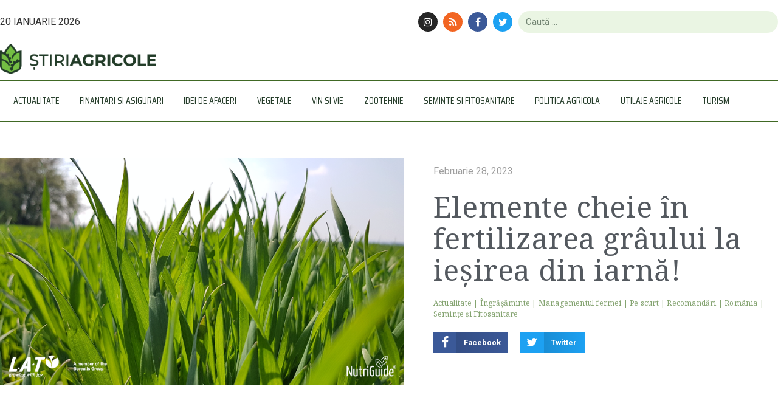

--- FILE ---
content_type: text/html; charset=UTF-8
request_url: https://www.stiriagricole.ro/elemente-cheie-in-fertilizarea-graului-la-iesirea-din-iarna-65520.html
body_size: 25890
content:
<!doctype html>
<html dir="ltr" lang="ro-RO">
<head>
	<meta charset="UTF-8">
	<meta name="viewport" content="width=device-width, initial-scale=1">
	<link rel="profile" href="https://gmpg.org/xfn/11">
	<title>Elemente cheie în fertilizarea grâului la ieșirea din iarnă! | StiriAgricole.ro</title>
	<style>img:is([sizes="auto" i], [sizes^="auto," i]) { contain-intrinsic-size: 3000px 1500px }</style>
	
		<!-- All in One SEO 4.8.0 - aioseo.com -->
	<meta name="description" content="Pentru a obține un randament ridicat, este foarte important ca fertilizarea din primăvară să fie planificată în consecință." />
	<meta name="robots" content="max-image-preview:large" />
	<meta name="author" content="Redactor Redactor"/>
	<meta name="msvalidate.01" content="404EBFE108FB96A6CB649C055C78B039" />
	<meta name="keywords" content="azot,fertilizarea de primavara,sol,actualitate,îngrășăminte,managementul fermei,pe scurt,recomandări,românia,seminţe şi fitosanitare" />
	<link rel="canonical" href="https://www.stiriagricole.ro/elemente-cheie-in-fertilizarea-graului-la-iesirea-din-iarna-65520.html" />
	<meta name="generator" content="All in One SEO (AIOSEO) 4.8.0" />
		<meta name="google" content="nositelinkssearchbox" />
		<script type="application/ld+json" class="aioseo-schema">
			{"@context":"https:\/\/schema.org","@graph":[{"@type":"Article","@id":"https:\/\/www.stiriagricole.ro\/elemente-cheie-in-fertilizarea-graului-la-iesirea-din-iarna-65520.html#article","name":"Elemente cheie \u00een fertilizarea gr\u00e2ului la ie\u0219irea din iarn\u0103! | StiriAgricole.ro","headline":"Elemente cheie \u00een fertilizarea gr\u00e2ului la ie\u0219irea din iarn\u0103!","author":{"@id":"https:\/\/www.stiriagricole.ro\/author\/redactor2#author"},"publisher":{"@id":"https:\/\/www.stiriagricole.ro\/#organization"},"image":{"@type":"ImageObject","url":"https:\/\/www.stiriagricole.ro\/wp-content\/uploads\/2023\/02\/RO-SEO-banner.png","width":800,"height":449},"datePublished":"2023-02-28T13:12:29+02:00","dateModified":"2023-02-28T13:12:29+02:00","inLanguage":"ro-RO","mainEntityOfPage":{"@id":"https:\/\/www.stiriagricole.ro\/elemente-cheie-in-fertilizarea-graului-la-iesirea-din-iarna-65520.html#webpage"},"isPartOf":{"@id":"https:\/\/www.stiriagricole.ro\/elemente-cheie-in-fertilizarea-graului-la-iesirea-din-iarna-65520.html#webpage"},"articleSection":"Actualitate, \u00cengr\u0103\u0219\u0103minte, Managementul fermei, Pe scurt, Recomand\u0103ri, Rom\u00e2nia, Semin\u0163e \u015fi Fitosanitare, azot, fertilizarea de primavara, sol"},{"@type":"BreadcrumbList","@id":"https:\/\/www.stiriagricole.ro\/elemente-cheie-in-fertilizarea-graului-la-iesirea-din-iarna-65520.html#breadcrumblist","itemListElement":[{"@type":"ListItem","@id":"https:\/\/www.stiriagricole.ro\/#listItem","position":1,"name":"Prima pagin\u0103"}]},{"@type":"Organization","@id":"https:\/\/www.stiriagricole.ro\/#organization","name":"StiriAgricole.ro","description":"Portalul agriculturii romanesti","url":"https:\/\/www.stiriagricole.ro\/","logo":{"@type":"ImageObject","url":"https:\/\/www.stiriagricole.ro\/wp-content\/uploads\/2019\/06\/cropped-logo_310x60px.png","@id":"https:\/\/www.stiriagricole.ro\/elemente-cheie-in-fertilizarea-graului-la-iesirea-din-iarna-65520.html\/#organizationLogo","width":310,"height":60},"image":{"@id":"https:\/\/www.stiriagricole.ro\/elemente-cheie-in-fertilizarea-graului-la-iesirea-din-iarna-65520.html\/#organizationLogo"}},{"@type":"Person","@id":"https:\/\/www.stiriagricole.ro\/author\/redactor2#author","url":"https:\/\/www.stiriagricole.ro\/author\/redactor2","name":"Redactor Redactor","image":{"@type":"ImageObject","@id":"https:\/\/www.stiriagricole.ro\/elemente-cheie-in-fertilizarea-graului-la-iesirea-din-iarna-65520.html#authorImage","url":"https:\/\/secure.gravatar.com\/avatar\/463cff09a3262998877f87905df26c6b?s=96&d=mm&r=g","width":96,"height":96,"caption":"Redactor Redactor"}},{"@type":"WebPage","@id":"https:\/\/www.stiriagricole.ro\/elemente-cheie-in-fertilizarea-graului-la-iesirea-din-iarna-65520.html#webpage","url":"https:\/\/www.stiriagricole.ro\/elemente-cheie-in-fertilizarea-graului-la-iesirea-din-iarna-65520.html","name":"Elemente cheie \u00een fertilizarea gr\u00e2ului la ie\u0219irea din iarn\u0103! | StiriAgricole.ro","description":"Pentru a ob\u021bine un randament ridicat, este foarte important ca fertilizarea din prim\u0103var\u0103 s\u0103 fie planificat\u0103 \u00een consecin\u021b\u0103.","inLanguage":"ro-RO","isPartOf":{"@id":"https:\/\/www.stiriagricole.ro\/#website"},"breadcrumb":{"@id":"https:\/\/www.stiriagricole.ro\/elemente-cheie-in-fertilizarea-graului-la-iesirea-din-iarna-65520.html#breadcrumblist"},"author":{"@id":"https:\/\/www.stiriagricole.ro\/author\/redactor2#author"},"creator":{"@id":"https:\/\/www.stiriagricole.ro\/author\/redactor2#author"},"image":{"@type":"ImageObject","url":"https:\/\/www.stiriagricole.ro\/wp-content\/uploads\/2023\/02\/RO-SEO-banner.png","@id":"https:\/\/www.stiriagricole.ro\/elemente-cheie-in-fertilizarea-graului-la-iesirea-din-iarna-65520.html\/#mainImage","width":800,"height":449},"primaryImageOfPage":{"@id":"https:\/\/www.stiriagricole.ro\/elemente-cheie-in-fertilizarea-graului-la-iesirea-din-iarna-65520.html#mainImage"},"datePublished":"2023-02-28T13:12:29+02:00","dateModified":"2023-02-28T13:12:29+02:00"},{"@type":"WebSite","@id":"https:\/\/www.stiriagricole.ro\/#website","url":"https:\/\/www.stiriagricole.ro\/","name":"StiriAgricole.ro","description":"Portalul agriculturii romanesti","inLanguage":"ro-RO","publisher":{"@id":"https:\/\/www.stiriagricole.ro\/#organization"}}]}
		</script>
		<!-- All in One SEO -->

<link rel='dns-prefetch' href='//www.googletagmanager.com' />
<link rel="alternate" type="application/rss+xml" title="StiriAgricole.ro &raquo; Flux" href="https://www.stiriagricole.ro/feed" />
<link rel="alternate" type="application/rss+xml" title="StiriAgricole.ro &raquo; Flux comentarii" href="https://www.stiriagricole.ro/comments/feed" />
<!-- www.stiriagricole.ro is managing ads with Advanced Ads 2.0.16 – https://wpadvancedads.com/ --><script id="stiri-ready">
			window.advanced_ads_ready=function(e,a){a=a||"complete";var d=function(e){return"interactive"===a?"loading"!==e:"complete"===e};d(document.readyState)?e():document.addEventListener("readystatechange",(function(a){d(a.target.readyState)&&e()}),{once:"interactive"===a})},window.advanced_ads_ready_queue=window.advanced_ads_ready_queue||[];		</script>
		
<link rel='stylesheet' id='wp-block-library-css' href='https://www.stiriagricole.ro/wp-includes/css/dist/block-library/style.min.css?ver=c5184a0aceae145eaf2adfb175b9e0ca' media='all' />
<style id='global-styles-inline-css'>
:root{--wp--preset--aspect-ratio--square: 1;--wp--preset--aspect-ratio--4-3: 4/3;--wp--preset--aspect-ratio--3-4: 3/4;--wp--preset--aspect-ratio--3-2: 3/2;--wp--preset--aspect-ratio--2-3: 2/3;--wp--preset--aspect-ratio--16-9: 16/9;--wp--preset--aspect-ratio--9-16: 9/16;--wp--preset--color--black: #000000;--wp--preset--color--cyan-bluish-gray: #abb8c3;--wp--preset--color--white: #ffffff;--wp--preset--color--pale-pink: #f78da7;--wp--preset--color--vivid-red: #cf2e2e;--wp--preset--color--luminous-vivid-orange: #ff6900;--wp--preset--color--luminous-vivid-amber: #fcb900;--wp--preset--color--light-green-cyan: #7bdcb5;--wp--preset--color--vivid-green-cyan: #00d084;--wp--preset--color--pale-cyan-blue: #8ed1fc;--wp--preset--color--vivid-cyan-blue: #0693e3;--wp--preset--color--vivid-purple: #9b51e0;--wp--preset--gradient--vivid-cyan-blue-to-vivid-purple: linear-gradient(135deg,rgba(6,147,227,1) 0%,rgb(155,81,224) 100%);--wp--preset--gradient--light-green-cyan-to-vivid-green-cyan: linear-gradient(135deg,rgb(122,220,180) 0%,rgb(0,208,130) 100%);--wp--preset--gradient--luminous-vivid-amber-to-luminous-vivid-orange: linear-gradient(135deg,rgba(252,185,0,1) 0%,rgba(255,105,0,1) 100%);--wp--preset--gradient--luminous-vivid-orange-to-vivid-red: linear-gradient(135deg,rgba(255,105,0,1) 0%,rgb(207,46,46) 100%);--wp--preset--gradient--very-light-gray-to-cyan-bluish-gray: linear-gradient(135deg,rgb(238,238,238) 0%,rgb(169,184,195) 100%);--wp--preset--gradient--cool-to-warm-spectrum: linear-gradient(135deg,rgb(74,234,220) 0%,rgb(151,120,209) 20%,rgb(207,42,186) 40%,rgb(238,44,130) 60%,rgb(251,105,98) 80%,rgb(254,248,76) 100%);--wp--preset--gradient--blush-light-purple: linear-gradient(135deg,rgb(255,206,236) 0%,rgb(152,150,240) 100%);--wp--preset--gradient--blush-bordeaux: linear-gradient(135deg,rgb(254,205,165) 0%,rgb(254,45,45) 50%,rgb(107,0,62) 100%);--wp--preset--gradient--luminous-dusk: linear-gradient(135deg,rgb(255,203,112) 0%,rgb(199,81,192) 50%,rgb(65,88,208) 100%);--wp--preset--gradient--pale-ocean: linear-gradient(135deg,rgb(255,245,203) 0%,rgb(182,227,212) 50%,rgb(51,167,181) 100%);--wp--preset--gradient--electric-grass: linear-gradient(135deg,rgb(202,248,128) 0%,rgb(113,206,126) 100%);--wp--preset--gradient--midnight: linear-gradient(135deg,rgb(2,3,129) 0%,rgb(40,116,252) 100%);--wp--preset--font-size--small: 13px;--wp--preset--font-size--medium: 20px;--wp--preset--font-size--large: 36px;--wp--preset--font-size--x-large: 42px;--wp--preset--spacing--20: 0.44rem;--wp--preset--spacing--30: 0.67rem;--wp--preset--spacing--40: 1rem;--wp--preset--spacing--50: 1.5rem;--wp--preset--spacing--60: 2.25rem;--wp--preset--spacing--70: 3.38rem;--wp--preset--spacing--80: 5.06rem;--wp--preset--shadow--natural: 6px 6px 9px rgba(0, 0, 0, 0.2);--wp--preset--shadow--deep: 12px 12px 50px rgba(0, 0, 0, 0.4);--wp--preset--shadow--sharp: 6px 6px 0px rgba(0, 0, 0, 0.2);--wp--preset--shadow--outlined: 6px 6px 0px -3px rgba(255, 255, 255, 1), 6px 6px rgba(0, 0, 0, 1);--wp--preset--shadow--crisp: 6px 6px 0px rgba(0, 0, 0, 1);}:root { --wp--style--global--content-size: 800px;--wp--style--global--wide-size: 1200px; }:where(body) { margin: 0; }.wp-site-blocks > .alignleft { float: left; margin-right: 2em; }.wp-site-blocks > .alignright { float: right; margin-left: 2em; }.wp-site-blocks > .aligncenter { justify-content: center; margin-left: auto; margin-right: auto; }:where(.wp-site-blocks) > * { margin-block-start: 24px; margin-block-end: 0; }:where(.wp-site-blocks) > :first-child { margin-block-start: 0; }:where(.wp-site-blocks) > :last-child { margin-block-end: 0; }:root { --wp--style--block-gap: 24px; }:root :where(.is-layout-flow) > :first-child{margin-block-start: 0;}:root :where(.is-layout-flow) > :last-child{margin-block-end: 0;}:root :where(.is-layout-flow) > *{margin-block-start: 24px;margin-block-end: 0;}:root :where(.is-layout-constrained) > :first-child{margin-block-start: 0;}:root :where(.is-layout-constrained) > :last-child{margin-block-end: 0;}:root :where(.is-layout-constrained) > *{margin-block-start: 24px;margin-block-end: 0;}:root :where(.is-layout-flex){gap: 24px;}:root :where(.is-layout-grid){gap: 24px;}.is-layout-flow > .alignleft{float: left;margin-inline-start: 0;margin-inline-end: 2em;}.is-layout-flow > .alignright{float: right;margin-inline-start: 2em;margin-inline-end: 0;}.is-layout-flow > .aligncenter{margin-left: auto !important;margin-right: auto !important;}.is-layout-constrained > .alignleft{float: left;margin-inline-start: 0;margin-inline-end: 2em;}.is-layout-constrained > .alignright{float: right;margin-inline-start: 2em;margin-inline-end: 0;}.is-layout-constrained > .aligncenter{margin-left: auto !important;margin-right: auto !important;}.is-layout-constrained > :where(:not(.alignleft):not(.alignright):not(.alignfull)){max-width: var(--wp--style--global--content-size);margin-left: auto !important;margin-right: auto !important;}.is-layout-constrained > .alignwide{max-width: var(--wp--style--global--wide-size);}body .is-layout-flex{display: flex;}.is-layout-flex{flex-wrap: wrap;align-items: center;}.is-layout-flex > :is(*, div){margin: 0;}body .is-layout-grid{display: grid;}.is-layout-grid > :is(*, div){margin: 0;}body{padding-top: 0px;padding-right: 0px;padding-bottom: 0px;padding-left: 0px;}a:where(:not(.wp-element-button)){text-decoration: underline;}:root :where(.wp-element-button, .wp-block-button__link){background-color: #32373c;border-width: 0;color: #fff;font-family: inherit;font-size: inherit;line-height: inherit;padding: calc(0.667em + 2px) calc(1.333em + 2px);text-decoration: none;}.has-black-color{color: var(--wp--preset--color--black) !important;}.has-cyan-bluish-gray-color{color: var(--wp--preset--color--cyan-bluish-gray) !important;}.has-white-color{color: var(--wp--preset--color--white) !important;}.has-pale-pink-color{color: var(--wp--preset--color--pale-pink) !important;}.has-vivid-red-color{color: var(--wp--preset--color--vivid-red) !important;}.has-luminous-vivid-orange-color{color: var(--wp--preset--color--luminous-vivid-orange) !important;}.has-luminous-vivid-amber-color{color: var(--wp--preset--color--luminous-vivid-amber) !important;}.has-light-green-cyan-color{color: var(--wp--preset--color--light-green-cyan) !important;}.has-vivid-green-cyan-color{color: var(--wp--preset--color--vivid-green-cyan) !important;}.has-pale-cyan-blue-color{color: var(--wp--preset--color--pale-cyan-blue) !important;}.has-vivid-cyan-blue-color{color: var(--wp--preset--color--vivid-cyan-blue) !important;}.has-vivid-purple-color{color: var(--wp--preset--color--vivid-purple) !important;}.has-black-background-color{background-color: var(--wp--preset--color--black) !important;}.has-cyan-bluish-gray-background-color{background-color: var(--wp--preset--color--cyan-bluish-gray) !important;}.has-white-background-color{background-color: var(--wp--preset--color--white) !important;}.has-pale-pink-background-color{background-color: var(--wp--preset--color--pale-pink) !important;}.has-vivid-red-background-color{background-color: var(--wp--preset--color--vivid-red) !important;}.has-luminous-vivid-orange-background-color{background-color: var(--wp--preset--color--luminous-vivid-orange) !important;}.has-luminous-vivid-amber-background-color{background-color: var(--wp--preset--color--luminous-vivid-amber) !important;}.has-light-green-cyan-background-color{background-color: var(--wp--preset--color--light-green-cyan) !important;}.has-vivid-green-cyan-background-color{background-color: var(--wp--preset--color--vivid-green-cyan) !important;}.has-pale-cyan-blue-background-color{background-color: var(--wp--preset--color--pale-cyan-blue) !important;}.has-vivid-cyan-blue-background-color{background-color: var(--wp--preset--color--vivid-cyan-blue) !important;}.has-vivid-purple-background-color{background-color: var(--wp--preset--color--vivid-purple) !important;}.has-black-border-color{border-color: var(--wp--preset--color--black) !important;}.has-cyan-bluish-gray-border-color{border-color: var(--wp--preset--color--cyan-bluish-gray) !important;}.has-white-border-color{border-color: var(--wp--preset--color--white) !important;}.has-pale-pink-border-color{border-color: var(--wp--preset--color--pale-pink) !important;}.has-vivid-red-border-color{border-color: var(--wp--preset--color--vivid-red) !important;}.has-luminous-vivid-orange-border-color{border-color: var(--wp--preset--color--luminous-vivid-orange) !important;}.has-luminous-vivid-amber-border-color{border-color: var(--wp--preset--color--luminous-vivid-amber) !important;}.has-light-green-cyan-border-color{border-color: var(--wp--preset--color--light-green-cyan) !important;}.has-vivid-green-cyan-border-color{border-color: var(--wp--preset--color--vivid-green-cyan) !important;}.has-pale-cyan-blue-border-color{border-color: var(--wp--preset--color--pale-cyan-blue) !important;}.has-vivid-cyan-blue-border-color{border-color: var(--wp--preset--color--vivid-cyan-blue) !important;}.has-vivid-purple-border-color{border-color: var(--wp--preset--color--vivid-purple) !important;}.has-vivid-cyan-blue-to-vivid-purple-gradient-background{background: var(--wp--preset--gradient--vivid-cyan-blue-to-vivid-purple) !important;}.has-light-green-cyan-to-vivid-green-cyan-gradient-background{background: var(--wp--preset--gradient--light-green-cyan-to-vivid-green-cyan) !important;}.has-luminous-vivid-amber-to-luminous-vivid-orange-gradient-background{background: var(--wp--preset--gradient--luminous-vivid-amber-to-luminous-vivid-orange) !important;}.has-luminous-vivid-orange-to-vivid-red-gradient-background{background: var(--wp--preset--gradient--luminous-vivid-orange-to-vivid-red) !important;}.has-very-light-gray-to-cyan-bluish-gray-gradient-background{background: var(--wp--preset--gradient--very-light-gray-to-cyan-bluish-gray) !important;}.has-cool-to-warm-spectrum-gradient-background{background: var(--wp--preset--gradient--cool-to-warm-spectrum) !important;}.has-blush-light-purple-gradient-background{background: var(--wp--preset--gradient--blush-light-purple) !important;}.has-blush-bordeaux-gradient-background{background: var(--wp--preset--gradient--blush-bordeaux) !important;}.has-luminous-dusk-gradient-background{background: var(--wp--preset--gradient--luminous-dusk) !important;}.has-pale-ocean-gradient-background{background: var(--wp--preset--gradient--pale-ocean) !important;}.has-electric-grass-gradient-background{background: var(--wp--preset--gradient--electric-grass) !important;}.has-midnight-gradient-background{background: var(--wp--preset--gradient--midnight) !important;}.has-small-font-size{font-size: var(--wp--preset--font-size--small) !important;}.has-medium-font-size{font-size: var(--wp--preset--font-size--medium) !important;}.has-large-font-size{font-size: var(--wp--preset--font-size--large) !important;}.has-x-large-font-size{font-size: var(--wp--preset--font-size--x-large) !important;}
:root :where(.wp-block-pullquote){font-size: 1.5em;line-height: 1.6;}
</style>
<link rel='stylesheet' id='play-solutions-gdpr-css' href='https://www.stiriagricole.ro/wp-content/plugins/play-solutions-gdpr/assets/css/style.min.css?ver=1.7.0' media='all' />
<link rel='stylesheet' id='font-awesome-css' href='https://www.stiriagricole.ro/wp-content/plugins/elementor/assets/lib/font-awesome/css/font-awesome.min.css?ver=4.7.0' media='all' />
<link rel='stylesheet' id='hello-elementor-css' href='https://www.stiriagricole.ro/wp-content/themes/hello-elementor/style.min.css?ver=3.3.0' media='all' />
<link rel='stylesheet' id='hello-elementor-theme-style-css' href='https://www.stiriagricole.ro/wp-content/themes/hello-elementor/theme.min.css?ver=3.3.0' media='all' />
<link rel='stylesheet' id='hello-elementor-header-footer-css' href='https://www.stiriagricole.ro/wp-content/themes/hello-elementor/header-footer.min.css?ver=3.3.0' media='all' />
<link rel='stylesheet' id='e-animation-shrink-css' href='https://www.stiriagricole.ro/wp-content/plugins/elementor/assets/lib/animations/styles/e-animation-shrink.min.css?ver=3.27.6' media='all' />
<link rel='stylesheet' id='elementor-frontend-css' href='https://www.stiriagricole.ro/wp-content/plugins/elementor/assets/css/frontend.min.css?ver=3.27.6' media='all' />
<link rel='stylesheet' id='widget-social-icons-css' href='https://www.stiriagricole.ro/wp-content/plugins/elementor/assets/css/widget-social-icons.min.css?ver=3.27.6' media='all' />
<link rel='stylesheet' id='e-apple-webkit-css' href='https://www.stiriagricole.ro/wp-content/plugins/elementor/assets/css/conditionals/apple-webkit.min.css?ver=3.27.6' media='all' />
<link rel='stylesheet' id='widget-search-form-css' href='https://www.stiriagricole.ro/wp-content/plugins/elementor-pro/assets/css/widget-search-form.min.css?ver=3.27.6' media='all' />
<link rel='stylesheet' id='widget-image-css' href='https://www.stiriagricole.ro/wp-content/plugins/elementor/assets/css/widget-image.min.css?ver=3.27.6' media='all' />
<link rel='stylesheet' id='widget-nav-menu-css' href='https://www.stiriagricole.ro/wp-content/plugins/elementor-pro/assets/css/widget-nav-menu.min.css?ver=3.27.6' media='all' />
<link rel='stylesheet' id='e-sticky-css' href='https://www.stiriagricole.ro/wp-content/plugins/elementor-pro/assets/css/modules/sticky.min.css?ver=3.27.6' media='all' />
<link rel='stylesheet' id='widget-divider-css' href='https://www.stiriagricole.ro/wp-content/plugins/elementor/assets/css/widget-divider.min.css?ver=3.27.6' media='all' />
<link rel='stylesheet' id='widget-spacer-css' href='https://www.stiriagricole.ro/wp-content/plugins/elementor/assets/css/widget-spacer.min.css?ver=3.27.6' media='all' />
<link rel='stylesheet' id='widget-heading-css' href='https://www.stiriagricole.ro/wp-content/plugins/elementor/assets/css/widget-heading.min.css?ver=3.27.6' media='all' />
<link rel='stylesheet' id='widget-text-editor-css' href='https://www.stiriagricole.ro/wp-content/plugins/elementor/assets/css/widget-text-editor.min.css?ver=3.27.6' media='all' />
<link rel='stylesheet' id='widget-social-css' href='https://www.stiriagricole.ro/wp-content/plugins/elementor-pro/assets/css/widget-social.min.css?ver=3.27.6' media='all' />
<link rel='stylesheet' id='widget-post-info-css' href='https://www.stiriagricole.ro/wp-content/plugins/elementor-pro/assets/css/widget-post-info.min.css?ver=3.27.6' media='all' />
<link rel='stylesheet' id='widget-icon-list-css' href='https://www.stiriagricole.ro/wp-content/plugins/elementor/assets/css/widget-icon-list.min.css?ver=3.27.6' media='all' />
<link rel='stylesheet' id='widget-share-buttons-css' href='https://www.stiriagricole.ro/wp-content/plugins/elementor-pro/assets/css/widget-share-buttons.min.css?ver=3.27.6' media='all' />
<link rel='stylesheet' id='widget-posts-css' href='https://www.stiriagricole.ro/wp-content/plugins/elementor-pro/assets/css/widget-posts.min.css?ver=3.27.6' media='all' />
<link rel='stylesheet' id='elementor-icons-css' href='https://www.stiriagricole.ro/wp-content/plugins/elementor/assets/lib/eicons/css/elementor-icons.min.css?ver=5.35.0' media='all' />
<link rel='stylesheet' id='elementor-post-58615-css' href='https://www.stiriagricole.ro/wp-content/uploads/elementor/css/post-58615.css?ver=1741760408' media='all' />
<link rel='stylesheet' id='elementor-post-57072-css' href='https://www.stiriagricole.ro/wp-content/uploads/elementor/css/post-57072.css?ver=1741760408' media='all' />
<link rel='stylesheet' id='elementor-post-57077-css' href='https://www.stiriagricole.ro/wp-content/uploads/elementor/css/post-57077.css?ver=1741760408' media='all' />
<link rel='stylesheet' id='elementor-post-57082-css' href='https://www.stiriagricole.ro/wp-content/uploads/elementor/css/post-57082.css?ver=1741762582' media='all' />
<link rel='stylesheet' id='google-fonts-1-css' href='https://fonts.googleapis.com/css?family=Roboto%3A100%2C100italic%2C200%2C200italic%2C300%2C300italic%2C400%2C400italic%2C500%2C500italic%2C600%2C600italic%2C700%2C700italic%2C800%2C800italic%2C900%2C900italic%7CRoboto+Slab%3A100%2C100italic%2C200%2C200italic%2C300%2C300italic%2C400%2C400italic%2C500%2C500italic%2C600%2C600italic%2C700%2C700italic%2C800%2C800italic%2C900%2C900italic%7CSaira+Condensed%3A100%2C100italic%2C200%2C200italic%2C300%2C300italic%2C400%2C400italic%2C500%2C500italic%2C600%2C600italic%2C700%2C700italic%2C800%2C800italic%2C900%2C900italic%7CNoto+Serif%3A100%2C100italic%2C200%2C200italic%2C300%2C300italic%2C400%2C400italic%2C500%2C500italic%2C600%2C600italic%2C700%2C700italic%2C800%2C800italic%2C900%2C900italic&#038;display=auto&#038;subset=latin-ext&#038;ver=6.7.4' media='all' />
<link rel="preconnect" href="https://fonts.gstatic.com/" crossorigin><script src="https://www.stiriagricole.ro/wp-includes/js/jquery/jquery.min.js?ver=3.7.1" id="jquery-core-js"></script>
<script src="https://www.stiriagricole.ro/wp-includes/js/jquery/jquery-migrate.min.js?ver=3.4.1" id="jquery-migrate-js"></script>

<!-- Google tag (gtag.js) snippet added by Site Kit -->

<!-- Google Analytics snippet added by Site Kit -->
<script src="https://www.googletagmanager.com/gtag/js?id=GT-TB68LCZ" id="google_gtagjs-js" async></script>
<script id="google_gtagjs-js-after">
window.dataLayer = window.dataLayer || [];function gtag(){dataLayer.push(arguments);}
gtag("set","linker",{"domains":["www.stiriagricole.ro"]});
gtag("js", new Date());
gtag("set", "developer_id.dZTNiMT", true);
gtag("config", "GT-TB68LCZ");
 window._googlesitekit = window._googlesitekit || {}; window._googlesitekit.throttledEvents = []; window._googlesitekit.gtagEvent = (name, data) => { var key = JSON.stringify( { name, data } ); if ( !! window._googlesitekit.throttledEvents[ key ] ) { return; } window._googlesitekit.throttledEvents[ key ] = true; setTimeout( () => { delete window._googlesitekit.throttledEvents[ key ]; }, 5 ); gtag( "event", name, { ...data, event_source: "site-kit" } ); }
</script>

<!-- End Google tag (gtag.js) snippet added by Site Kit -->
<link rel="https://api.w.org/" href="https://www.stiriagricole.ro/wp-json/" /><link rel="alternate" title="JSON" type="application/json" href="https://www.stiriagricole.ro/wp-json/wp/v2/posts/65520" /><link rel="EditURI" type="application/rsd+xml" title="RSD" href="https://www.stiriagricole.ro/xmlrpc.php?rsd" />
<link rel="alternate" title="oEmbed (JSON)" type="application/json+oembed" href="https://www.stiriagricole.ro/wp-json/oembed/1.0/embed?url=https%3A%2F%2Fwww.stiriagricole.ro%2Felemente-cheie-in-fertilizarea-graului-la-iesirea-din-iarna-65520.html" />
<link rel="alternate" title="oEmbed (XML)" type="text/xml+oembed" href="https://www.stiriagricole.ro/wp-json/oembed/1.0/embed?url=https%3A%2F%2Fwww.stiriagricole.ro%2Felemente-cheie-in-fertilizarea-graului-la-iesirea-din-iarna-65520.html&#038;format=xml" />
<meta name="generator" content="Site Kit by Google 1.150.0" /><script>
	// alert('Page is loading...');
	//get pageviews script
	function insertPageViews(ip) {
		caught_ip = ip;
		jQuery.ajax({
			url: "https://www.stiriagricole.ro/wp-content/plugins/play-solutions-gdpr/includes/pageviews.php",
			type: "POST",
			data: {
				uri: document.location.href,
				ip: caught_ip
			},
			success: function(response) {
				console.log('success');
				console.log(response);
				// You will get response from your PHP page (what you echo or print)

			},
			error: function(jqXHR, textStatus, errorThrown) {
				console.log(textStatus, errorThrown);
			}
		});
	}

	var request = new XMLHttpRequest()
	var ipAddress = ''
	request.open('GET', "https://api.ipify.org?format=jsonp=", true)
	var ipAddress = request.onload = function() {
		if (request.status >= 200 && request.status < 400) {
			// Success!
			//check for Navigation Timing API support
			/* if (window.performance) {
				console.info("window.performance works fine on this browser");
			} */
			if (performance.navigation.type == 1) {
				// console.info( "This page is reloaded" );
			} else {
				// console.info( "This page is not reloaded");
				insertPageViews(request.responseText);
			}
			// return ipAddress = request.responseText
		} else {
			// We reached our target server, but it returned an error
			console.log('reached out to the server, but returned an error');
			insertPageViews('uncaught_ip');
		}
	}
	request.onerror = function() {
		// There was a connection error of some sort
		console.log('connection error');
		insertPageViews('uncaught_ip');
	}
	request.send()

</script>

<!-- Google AdSense meta tags added by Site Kit -->
<meta name="google-adsense-platform-account" content="ca-host-pub-2644536267352236">
<meta name="google-adsense-platform-domain" content="sitekit.withgoogle.com">
<!-- End Google AdSense meta tags added by Site Kit -->
<meta name="generator" content="Elementor 3.27.6; features: additional_custom_breakpoints; settings: css_print_method-external, google_font-enabled, font_display-auto">
<script async src="https://securepubads.g.doubleclick.net/tag/js/gpt.js"></script>
<script>
  window.googletag = window.googletag || {cmd: []};
  googletag.cmd.push(function() {
  var billboardsizes = googletag.sizeMapping().addSize([1000, 600], [[970,250],[900,200],[728,90]]).addSize([0, 0], [[300, 251],[300,150],[300,100]]).build(); 
    googletag.defineSlot('/96038750/StiriAgricole/Billboard', [[300, 251], [900, 200], [728, 90], [970, 200]], 'div-gpt-ad-1680184971205-0').defineSizeMapping(billboardsizes).addService(googletag.pubads());
    googletag.pubads().enableSingleRequest();
    googletag.pubads().collapseEmptyDivs();
    googletag.enableServices();
  });
</script>
			<style>
				.e-con.e-parent:nth-of-type(n+4):not(.e-lazyloaded):not(.e-no-lazyload),
				.e-con.e-parent:nth-of-type(n+4):not(.e-lazyloaded):not(.e-no-lazyload) * {
					background-image: none !important;
				}
				@media screen and (max-height: 1024px) {
					.e-con.e-parent:nth-of-type(n+3):not(.e-lazyloaded):not(.e-no-lazyload),
					.e-con.e-parent:nth-of-type(n+3):not(.e-lazyloaded):not(.e-no-lazyload) * {
						background-image: none !important;
					}
				}
				@media screen and (max-height: 640px) {
					.e-con.e-parent:nth-of-type(n+2):not(.e-lazyloaded):not(.e-no-lazyload),
					.e-con.e-parent:nth-of-type(n+2):not(.e-lazyloaded):not(.e-no-lazyload) * {
						background-image: none !important;
					}
				}
			</style>
			<link rel="icon" href="https://www.stiriagricole.ro/wp-content/uploads/2019/06/cropped-favicon-stiri-agricole-200x200px-1-32x32.png" sizes="32x32" />
<link rel="icon" href="https://www.stiriagricole.ro/wp-content/uploads/2019/06/cropped-favicon-stiri-agricole-200x200px-1-192x192.png" sizes="192x192" />
<link rel="apple-touch-icon" href="https://www.stiriagricole.ro/wp-content/uploads/2019/06/cropped-favicon-stiri-agricole-200x200px-1-180x180.png" />
<meta name="msapplication-TileImage" content="https://www.stiriagricole.ro/wp-content/uploads/2019/06/cropped-favicon-stiri-agricole-200x200px-1-270x270.png" />
</head>
<body data-rsssl=1 class="post-template-default single single-post postid-65520 single-format-standard wp-custom-logo wp-embed-responsive theme-default elementor-default elementor-kit-58615 aa-prefix-stiri- elementor-page-57082">

<!-- /96038750/StiriAgricole/Billboard -->
<center>
	<div id='div-gpt-ad-1680184971205-0' style='min-width: 300px; min-height: 90px;'>
		<script>
			googletag.cmd.push(function() { googletag.display('div-gpt-ad-1680184971205-0'); });
		</script>	
	</div>
</center>

<a class="skip-link screen-reader-text" href="#content">Sari la conținut</a>

		<div data-elementor-type="header" data-elementor-id="57072" class="elementor elementor-57072 elementor-location-header" data-elementor-post-type="elementor_library">
					<section class="elementor-section elementor-top-section elementor-element elementor-element-c545801 elementor-section-boxed elementor-section-height-default elementor-section-height-default" data-id="c545801" data-element_type="section">
						<div class="elementor-container elementor-column-gap-default">
					<div class="elementor-column elementor-col-33 elementor-top-column elementor-element elementor-element-449a0b6" data-id="449a0b6" data-element_type="column">
			<div class="elementor-widget-wrap elementor-element-populated">
						<div class="elementor-element elementor-element-8ca07c1 elementor-widget elementor-widget-html" data-id="8ca07c1" data-element_type="widget" data-widget_type="html.default">
				<div class="elementor-widget-container">
					<span style="text-transform:uppercase">
    <script>
    const checkIfElementr = () => {
        let result = null,
            tmp = [];
        let items = location.search.substr(1).split("&");
        for (let index = 0; index < items.length; index++) {
           tmp = items[index].split("=");
           if ( (tmp[0] === 'action' && tmp[1]==='elementor') || tmp[0]==='elementor-preview' ) return true;
        }
        return false;
    }
    
    if( !checkIfElementr() ) {
        document.write( new Date().toLocaleDateString('ro-RO', {day: 'numeric', month: 'long', year: 'numeric'}) )
    }
    </script>
</span>				</div>
				</div>
					</div>
		</div>
				<div class="elementor-column elementor-col-33 elementor-top-column elementor-element elementor-element-e485cc5" data-id="e485cc5" data-element_type="column">
			<div class="elementor-widget-wrap elementor-element-populated">
						<div class="elementor-element elementor-element-41e9abb0 elementor-shape-circle e-grid-align-tablet-center e-grid-align-mobile-right e-grid-align-right elementor-grid-0 elementor-widget elementor-widget-social-icons" data-id="41e9abb0" data-element_type="widget" data-widget_type="social-icons.default">
				<div class="elementor-widget-container">
							<div class="elementor-social-icons-wrapper elementor-grid">
							<span class="elementor-grid-item">
					<a class="elementor-icon elementor-social-icon elementor-social-icon-instagram elementor-animation-shrink elementor-repeater-item-449c8a0" href="https://www.linkedin.com/in/stiriagricole/" target="_blank">
						<span class="elementor-screen-only">Instagram</span>
													<i class="fa fa-instagram"></i>
											</a>
				</span>
							<span class="elementor-grid-item">
					<a class="elementor-icon elementor-social-icon elementor-social-icon-rss elementor-animation-shrink elementor-repeater-item-4793770" href="https://www.stiriagricole.ro/feed" target="_blank">
						<span class="elementor-screen-only">Rss</span>
													<i class="fa fa-rss"></i>
											</a>
				</span>
							<span class="elementor-grid-item">
					<a class="elementor-icon elementor-social-icon elementor-social-icon-facebook elementor-animation-shrink elementor-repeater-item-04e6728" href="https://www.facebook.com/stiriagricole.ro" target="_blank">
						<span class="elementor-screen-only">Facebook</span>
													<i class="fa fa-facebook"></i>
											</a>
				</span>
							<span class="elementor-grid-item">
					<a class="elementor-icon elementor-social-icon elementor-social-icon-twitter elementor-animation-shrink elementor-repeater-item-50f4ef1" href="https://twitter.com/stiriagricolero" target="_blank">
						<span class="elementor-screen-only">Twitter</span>
													<i class="fa fa-twitter"></i>
											</a>
				</span>
					</div>
						</div>
				</div>
					</div>
		</div>
				<div class="elementor-column elementor-col-33 elementor-top-column elementor-element elementor-element-380b6bf elementor-hidden-phone" data-id="380b6bf" data-element_type="column">
			<div class="elementor-widget-wrap elementor-element-populated">
						<div class="elementor-element elementor-element-13460bd8 elementor-search-form--skin-classic elementor-search-form--button-type-icon elementor-search-form--icon-search elementor-widget elementor-widget-search-form" data-id="13460bd8" data-element_type="widget" data-settings="{&quot;skin&quot;:&quot;classic&quot;}" data-widget_type="search-form.default">
				<div class="elementor-widget-container">
							<search role="search">
			<form class="elementor-search-form" action="https://www.stiriagricole.ro" method="get">
												<div class="elementor-search-form__container">
					<label class="elementor-screen-only" for="elementor-search-form-13460bd8">Caută</label>

					
					<input id="elementor-search-form-13460bd8" placeholder="Caută ..." class="elementor-search-form__input" type="search" name="s" value="">
					
											<button class="elementor-search-form__submit" type="submit" aria-label="Caută">
															<i class=&quot;fa fa-search&quot; aria-hidden="true"></i>													</button>
					
									</div>
			</form>
		</search>
						</div>
				</div>
					</div>
		</div>
					</div>
		</section>
				<section class="elementor-section elementor-top-section elementor-element elementor-element-45c1bee2 elementor-hidden-phone elementor-hidden-tablet elementor-section-boxed elementor-section-height-default elementor-section-height-default" data-id="45c1bee2" data-element_type="section" data-settings="{&quot;background_background&quot;:&quot;classic&quot;}">
						<div class="elementor-container elementor-column-gap-default">
					<div class="elementor-column elementor-col-50 elementor-top-column elementor-element elementor-element-2b44026c elementor-hidden-phone elementor-hidden-tablet" data-id="2b44026c" data-element_type="column">
			<div class="elementor-widget-wrap elementor-element-populated">
						<div class="elementor-element elementor-element-7d2c3682 elementor-widget elementor-widget-theme-site-logo elementor-widget-image" data-id="7d2c3682" data-element_type="widget" data-widget_type="theme-site-logo.default">
				<div class="elementor-widget-container">
											<a href="https://www.stiriagricole.ro">
			<img width="310" height="60" src="https://www.stiriagricole.ro/wp-content/uploads/2019/06/cropped-logo_310x60px.png" class="attachment-full size-full wp-image-57096" alt="" srcset="https://www.stiriagricole.ro/wp-content/uploads/2019/06/cropped-logo_310x60px.png 310w, https://www.stiriagricole.ro/wp-content/uploads/2019/06/cropped-logo_310x60px-300x58.png 300w" sizes="(max-width: 310px) 100vw, 310px" />				</a>
											</div>
				</div>
					</div>
		</div>
				<div class="elementor-column elementor-col-50 elementor-top-column elementor-element elementor-element-2d707b38 elementor-hidden-tablet elementor-hidden-phone" data-id="2d707b38" data-element_type="column">
			<div class="elementor-widget-wrap">
							</div>
		</div>
					</div>
		</section>
				<section class="elementor-section elementor-top-section elementor-element elementor-element-6e1cab8d elementor-section-boxed elementor-section-height-default elementor-section-height-default" data-id="6e1cab8d" data-element_type="section" data-settings="{&quot;background_background&quot;:&quot;classic&quot;,&quot;sticky&quot;:&quot;top&quot;,&quot;sticky_on&quot;:[&quot;desktop&quot;,&quot;tablet&quot;,&quot;mobile&quot;],&quot;sticky_offset&quot;:0,&quot;sticky_effects_offset&quot;:0,&quot;sticky_anchor_link_offset&quot;:0}">
						<div class="elementor-container elementor-column-gap-default">
					<div class="elementor-column elementor-col-50 elementor-top-column elementor-element elementor-element-3b16bdf8 elementor-hidden-desktop" data-id="3b16bdf8" data-element_type="column">
			<div class="elementor-widget-wrap elementor-element-populated">
					<div class="elementor-background-overlay"></div>
						<div class="elementor-element elementor-element-41ad859 elementor-widget elementor-widget-theme-site-logo elementor-widget-image" data-id="41ad859" data-element_type="widget" data-widget_type="theme-site-logo.default">
				<div class="elementor-widget-container">
											<a href="https://www.stiriagricole.ro">
			<img width="310" height="60" src="https://www.stiriagricole.ro/wp-content/uploads/2019/06/cropped-logo_310x60px.png" class="attachment-full size-full wp-image-57096" alt="" srcset="https://www.stiriagricole.ro/wp-content/uploads/2019/06/cropped-logo_310x60px.png 310w, https://www.stiriagricole.ro/wp-content/uploads/2019/06/cropped-logo_310x60px-300x58.png 300w" sizes="(max-width: 310px) 100vw, 310px" />				</a>
											</div>
				</div>
					</div>
		</div>
				<div class="elementor-column elementor-col-50 elementor-top-column elementor-element elementor-element-60b3b5f" data-id="60b3b5f" data-element_type="column">
			<div class="elementor-widget-wrap elementor-element-populated">
						<div class="elementor-element elementor-element-7c24b52f elementor-nav-menu__align-justify elementor-nav-menu--stretch elementor-nav-menu--dropdown-tablet elementor-nav-menu__text-align-aside elementor-nav-menu--toggle elementor-nav-menu--burger elementor-widget elementor-widget-nav-menu" data-id="7c24b52f" data-element_type="widget" data-settings="{&quot;full_width&quot;:&quot;stretch&quot;,&quot;submenu_icon&quot;:{&quot;value&quot;:&quot;&lt;i class=\&quot;\&quot;&gt;&lt;\/i&gt;&quot;,&quot;library&quot;:&quot;&quot;},&quot;layout&quot;:&quot;horizontal&quot;,&quot;toggle&quot;:&quot;burger&quot;}" data-widget_type="nav-menu.default">
				<div class="elementor-widget-container">
								<nav aria-label="Meniu" class="elementor-nav-menu--main elementor-nav-menu__container elementor-nav-menu--layout-horizontal e--pointer-none">
				<ul id="menu-1-7c24b52f" class="elementor-nav-menu"><li class="actualitate menu-item menu-item-type-post_type menu-item-object-page menu-item-home menu-item-has-children menu-item-209"><a href="https://www.stiriagricole.ro/" class="elementor-item">Actualitate</a>
<ul class="sub-menu elementor-nav-menu--dropdown">
	<li class="menu-item menu-item-type-taxonomy menu-item-object-category current-post-ancestor current-menu-parent current-post-parent menu-item-36"><a href="https://www.stiriagricole.ro/stiri/actualitate/romania" class="elementor-sub-item">Romania</a></li>
	<li class="menu-item menu-item-type-taxonomy menu-item-object-category current-post-ancestor current-menu-parent current-post-parent menu-item-1921"><a href="https://www.stiriagricole.ro/stiri/actualitate/managementul-fermei" class="elementor-sub-item">Managementul fermei</a></li>
	<li class="menu-item menu-item-type-taxonomy menu-item-object-category menu-item-35"><a href="https://www.stiriagricole.ro/stiri/actualitate/extern" class="elementor-sub-item">Extern</a></li>
	<li class="menu-item menu-item-type-taxonomy menu-item-object-category menu-item-7912"><a href="https://www.stiriagricole.ro/stiri/evenimente" class="elementor-sub-item">Evenimente</a></li>
</ul>
</li>
<li class="menu-item menu-item-type-taxonomy menu-item-object-category menu-item-has-children menu-item-37"><a href="https://www.stiriagricole.ro/stiri/finantari-si-asigurari" class="elementor-item">Finantari si asigurari</a>
<ul class="sub-menu elementor-nav-menu--dropdown">
	<li class="menu-item menu-item-type-taxonomy menu-item-object-category menu-item-40"><a href="https://www.stiriagricole.ro/stiri/finantari-si-asigurari/subventii-finantari-si-asigurari" class="elementor-sub-item">Subventii agricole</a></li>
	<li class="menu-item menu-item-type-taxonomy menu-item-object-category menu-item-41"><a href="https://www.stiriagricole.ro/stiri/finantari-si-asigurari/fonduri-europene" class="elementor-sub-item">Fonduri europene</a></li>
	<li class="menu-item menu-item-type-taxonomy menu-item-object-category menu-item-39"><a href="https://www.stiriagricole.ro/stiri/finantari-si-asigurari/credite-bancare" class="elementor-sub-item">Credite bancare</a></li>
	<li class="menu-item menu-item-type-taxonomy menu-item-object-category menu-item-38"><a href="https://www.stiriagricole.ro/stiri/finantari-si-asigurari/asigurari-agricole" class="elementor-sub-item">Asigurari agricole</a></li>
</ul>
</li>
<li class="business-ideas menu-item menu-item-type-taxonomy menu-item-object-category menu-item-has-children menu-item-27733"><a href="https://www.stiriagricole.ro/stiri/idei-de-afaceri" class="elementor-item">Idei de afaceri</a>
<ul class="sub-menu elementor-nav-menu--dropdown">
	<li class="menu-item menu-item-type-taxonomy menu-item-object-category menu-item-27734"><a href="https://www.stiriagricole.ro/stiri/idei-de-afaceri/idei-de-afaceri-in-apicultura" class="elementor-sub-item">Apicultura</a></li>
	<li class="menu-item menu-item-type-taxonomy menu-item-object-category menu-item-27735"><a href="https://www.stiriagricole.ro/stiri/idei-de-afaceri/catina-idei-de-afaceri" class="elementor-sub-item">Catina</a></li>
	<li class="menu-item menu-item-type-taxonomy menu-item-object-category menu-item-27736"><a href="https://www.stiriagricole.ro/stiri/idei-de-afaceri/fonduri-europene-idei-de-afaceri" class="elementor-sub-item">Fonduri europene</a></li>
	<li class="menu-item menu-item-type-taxonomy menu-item-object-category menu-item-27737"><a href="https://www.stiriagricole.ro/stiri/idei-de-afaceri/goji-idei-de-afaceri" class="elementor-sub-item">Goji</a></li>
	<li class="menu-item menu-item-type-taxonomy menu-item-object-category menu-item-27738"><a href="https://www.stiriagricole.ro/stiri/idei-de-afaceri/lavanda-idei-de-afaceri" class="elementor-sub-item">Lavanda</a></li>
	<li class="menu-item menu-item-type-taxonomy menu-item-object-category menu-item-27739"><a href="https://www.stiriagricole.ro/stiri/idei-de-afaceri/paulownia-idei-de-afaceri" class="elementor-sub-item">Paulownia</a></li>
	<li class="menu-item menu-item-type-taxonomy menu-item-object-category menu-item-27740"><a href="https://www.stiriagricole.ro/stiri/idei-de-afaceri/pomi-fructiferi-idei-de-afaceri" class="elementor-sub-item">Pomi fructiferi</a></li>
</ul>
</li>
<li class="menu-item menu-item-type-taxonomy menu-item-object-category menu-item-has-children menu-item-52"><a href="https://www.stiriagricole.ro/stiri/productie-vegetala" class="elementor-item">Vegetale</a>
<ul class="sub-menu elementor-nav-menu--dropdown">
	<li class="menu-item menu-item-type-taxonomy menu-item-object-category menu-item-55"><a href="https://www.stiriagricole.ro/stiri/productie-vegetala/furaje" class="elementor-sub-item">Cereale</a></li>
	<li class="menu-item menu-item-type-taxonomy menu-item-object-category menu-item-56"><a href="https://www.stiriagricole.ro/stiri/productie-vegetala/legume-si-fructe" class="elementor-sub-item">Legume si fructe</a></li>
	<li class="menu-item menu-item-type-taxonomy menu-item-object-category menu-item-53"><a href="https://www.stiriagricole.ro/stiri/productie-vegetala/agricultura-bio" class="elementor-sub-item">Agricultura bio</a></li>
	<li class="menu-item menu-item-type-taxonomy menu-item-object-category menu-item-54"><a href="https://www.stiriagricole.ro/stiri/productie-vegetala/alte-culturi" class="elementor-sub-item">Alte culturi</a></li>
</ul>
</li>
<li class="menu-item menu-item-type-taxonomy menu-item-object-category menu-item-has-children menu-item-263"><a href="https://www.stiriagricole.ro/stiri/vin-si-vie" class="elementor-item">Vin si vie</a>
<ul class="sub-menu elementor-nav-menu--dropdown">
	<li class="menu-item menu-item-type-taxonomy menu-item-object-category menu-item-265"><a href="https://www.stiriagricole.ro/stiri/vin-si-vie/in-podgorie" class="elementor-sub-item">In podgorie</a></li>
	<li class="menu-item menu-item-type-taxonomy menu-item-object-category menu-item-264"><a href="https://www.stiriagricole.ro/stiri/vin-si-vie/in-crama" class="elementor-sub-item">In crama</a></li>
	<li class="menu-item menu-item-type-taxonomy menu-item-object-category menu-item-269"><a href="https://www.stiriagricole.ro/stiri/vin-si-vie/soiuri-de-struguri" class="elementor-sub-item">Soiuri de struguri</a></li>
	<li class="menu-item menu-item-type-taxonomy menu-item-object-category menu-item-268"><a href="https://www.stiriagricole.ro/stiri/vin-si-vie/lumea-vinului" class="elementor-sub-item">Lumea vinului</a></li>
	<li class="menu-item menu-item-type-taxonomy menu-item-object-category menu-item-267"><a href="https://www.stiriagricole.ro/stiri/vin-si-vie/istoria-si-cultura-vinului" class="elementor-sub-item">Istoria si cultura vinului</a></li>
	<li class="menu-item menu-item-type-taxonomy menu-item-object-category menu-item-266"><a href="https://www.stiriagricole.ro/stiri/vin-si-vie/informatii-practice" class="elementor-sub-item">Informatii practice</a></li>
</ul>
</li>
<li class="menu-item menu-item-type-taxonomy menu-item-object-category menu-item-has-children menu-item-61"><a href="https://www.stiriagricole.ro/stiri/zootehnie" class="elementor-item">Zootehnie</a>
<ul class="sub-menu elementor-nav-menu--dropdown">
	<li class="menu-item menu-item-type-taxonomy menu-item-object-category menu-item-67"><a href="https://www.stiriagricole.ro/stiri/zootehnie/lactate" class="elementor-sub-item">Lactate</a></li>
	<li class="menu-item menu-item-type-taxonomy menu-item-object-category menu-item-66"><a href="https://www.stiriagricole.ro/stiri/zootehnie/carne" class="elementor-sub-item">Carne</a></li>
	<li class="menu-item menu-item-type-taxonomy menu-item-object-category menu-item-70"><a href="https://www.stiriagricole.ro/stiri/zootehnie/bovine-zootehnie" class="elementor-sub-item">Bovine</a></li>
	<li class="menu-item menu-item-type-taxonomy menu-item-object-category menu-item-68"><a href="https://www.stiriagricole.ro/stiri/zootehnie/ovine" class="elementor-sub-item">Ovine</a></li>
	<li class="menu-item menu-item-type-taxonomy menu-item-object-category menu-item-69"><a href="https://www.stiriagricole.ro/stiri/zootehnie/porcine" class="elementor-sub-item">Porcine</a></li>
	<li class="menu-item menu-item-type-taxonomy menu-item-object-category menu-item-65"><a href="https://www.stiriagricole.ro/stiri/zootehnie/cabaline" class="elementor-sub-item">Cabaline</a></li>
	<li class="menu-item menu-item-type-taxonomy menu-item-object-category menu-item-3026"><a href="https://www.stiriagricole.ro/stiri/zootehnie/apicultura" class="elementor-sub-item">Apicultura</a></li>
	<li class="menu-item menu-item-type-taxonomy menu-item-object-category menu-item-64"><a href="https://www.stiriagricole.ro/stiri/zootehnie/avicultura" class="elementor-sub-item">Avicultura</a></li>
	<li class="menu-item menu-item-type-taxonomy menu-item-object-category menu-item-2019"><a href="https://www.stiriagricole.ro/stiri/zootehnie/piscicultura" class="elementor-sub-item">Piscicultura</a></li>
</ul>
</li>
<li class="menu-item menu-item-type-taxonomy menu-item-object-category current-post-ancestor current-menu-parent current-post-parent menu-item-has-children menu-item-43"><a href="https://www.stiriagricole.ro/stiri/seminte-si-fitosanitare" class="elementor-item">Seminte si Fitosanitare</a>
<ul class="sub-menu elementor-nav-menu--dropdown">
	<li class="menu-item menu-item-type-taxonomy menu-item-object-category menu-item-46"><a href="https://www.stiriagricole.ro/stiri/seminte-si-fitosanitare/material-saditor" class="elementor-sub-item">Material saditor</a></li>
	<li class="menu-item menu-item-type-taxonomy menu-item-object-category current-post-ancestor current-menu-parent current-post-parent menu-item-47"><a href="https://www.stiriagricole.ro/stiri/seminte-si-fitosanitare/ingrasaminte-seminte-si-fitosanitare" class="elementor-sub-item">Îngrasaminte</a></li>
	<li class="menu-item menu-item-type-taxonomy menu-item-object-category menu-item-44"><a href="https://www.stiriagricole.ro/stiri/seminte-si-fitosanitare/combaterea-daunatorilor" class="elementor-sub-item">Combaterea daunatorilor</a></li>
</ul>
</li>
<li class="menu-item menu-item-type-taxonomy menu-item-object-category menu-item-has-children menu-item-48"><a href="https://www.stiriagricole.ro/stiri/politica-agricola" class="elementor-item">Politica agricola</a>
<ul class="sub-menu elementor-nav-menu--dropdown">
	<li class="menu-item menu-item-type-taxonomy menu-item-object-category menu-item-50"><a href="https://www.stiriagricole.ro/stiri/politica-agricola/legislatie-nationala" class="elementor-sub-item">Legislatie nationala</a></li>
	<li class="menu-item menu-item-type-taxonomy menu-item-object-category menu-item-51"><a href="https://www.stiriagricole.ro/stiri/politica-agricola/legislatie-ue" class="elementor-sub-item">Legislatie UE</a></li>
	<li class="menu-item menu-item-type-taxonomy menu-item-object-category menu-item-49"><a href="https://www.stiriagricole.ro/stiri/politica-agricola/cod-fiscal" class="elementor-sub-item">Cod fiscal</a></li>
</ul>
</li>
<li class="menu-item menu-item-type-taxonomy menu-item-object-category menu-item-has-children menu-item-1039"><a href="https://www.stiriagricole.ro/stiri/utilaje-agricole" class="elementor-item">Utilaje Agricole</a>
<ul class="sub-menu elementor-nav-menu--dropdown">
	<li class="menu-item menu-item-type-taxonomy menu-item-object-category menu-item-1042"><a href="https://www.stiriagricole.ro/stiri/utilaje-agricole/tractoare" class="elementor-sub-item">Tractoare</a></li>
	<li class="menu-item menu-item-type-taxonomy menu-item-object-category menu-item-1040"><a href="https://www.stiriagricole.ro/stiri/utilaje-agricole/combine" class="elementor-sub-item">Combine</a></li>
	<li class="menu-item menu-item-type-taxonomy menu-item-object-category menu-item-1041"><a href="https://www.stiriagricole.ro/stiri/utilaje-agricole/echipamente-agricole" class="elementor-sub-item">Echipamente agricole</a></li>
</ul>
</li>
<li class="test menu-item menu-item-type-post_type menu-item-object-page menu-item-has-children menu-item-347"><a href="https://www.stiriagricole.ro/agroturism" class="elementor-item">Turism</a>
<ul class="sub-menu elementor-nav-menu--dropdown">
	<li class="menu-item menu-item-type-custom menu-item-object-custom menu-item-7730"><a href="https://www.stiriagricole.ro/regiuni/banat" class="elementor-sub-item">Banat</a></li>
	<li class="menu-item menu-item-type-custom menu-item-object-custom menu-item-7732"><a href="https://www.stiriagricole.ro/regiuni/bucovina" class="elementor-sub-item">Bucovina</a></li>
	<li class="menu-item menu-item-type-custom menu-item-object-custom menu-item-7733"><a href="https://www.stiriagricole.ro/regiuni/crisana" class="elementor-sub-item">Crisana</a></li>
	<li class="menu-item menu-item-type-custom menu-item-object-custom menu-item-7734"><a href="https://www.stiriagricole.ro/regiuni/dobrogea" class="elementor-sub-item">Dobrogea</a></li>
	<li class="menu-item menu-item-type-custom menu-item-object-custom menu-item-7735"><a href="https://www.stiriagricole.ro/regiuni/maramures" class="elementor-sub-item">Maramures</a></li>
	<li class="menu-item menu-item-type-custom menu-item-object-custom menu-item-7737"><a href="https://www.stiriagricole.ro/regiuni/moldova" class="elementor-sub-item">Moldova</a></li>
	<li class="menu-item menu-item-type-custom menu-item-object-custom menu-item-7738"><a href="https://www.stiriagricole.ro/regiuni/muntenia" class="elementor-sub-item">Muntenia</a></li>
	<li class="menu-item menu-item-type-custom menu-item-object-custom menu-item-7739"><a href="https://www.stiriagricole.ro/regiuni/oltenia" class="elementor-sub-item">Oltenia</a></li>
	<li class="menu-item menu-item-type-custom menu-item-object-custom menu-item-7740"><a href="https://www.stiriagricole.ro/regiuni/transilvania" class="elementor-sub-item">Transilvania</a></li>
</ul>
</li>
</ul>			</nav>
					<div class="elementor-menu-toggle" role="button" tabindex="0" aria-label="Menu Toggle" aria-expanded="false">
			<i aria-hidden="true" role="presentation" class="elementor-menu-toggle__icon--open eicon-menu-bar"></i><i aria-hidden="true" role="presentation" class="elementor-menu-toggle__icon--close eicon-close"></i>		</div>
					<nav class="elementor-nav-menu--dropdown elementor-nav-menu__container" aria-hidden="true">
				<ul id="menu-2-7c24b52f" class="elementor-nav-menu"><li class="actualitate menu-item menu-item-type-post_type menu-item-object-page menu-item-home menu-item-has-children menu-item-209"><a href="https://www.stiriagricole.ro/" class="elementor-item" tabindex="-1">Actualitate</a>
<ul class="sub-menu elementor-nav-menu--dropdown">
	<li class="menu-item menu-item-type-taxonomy menu-item-object-category current-post-ancestor current-menu-parent current-post-parent menu-item-36"><a href="https://www.stiriagricole.ro/stiri/actualitate/romania" class="elementor-sub-item" tabindex="-1">Romania</a></li>
	<li class="menu-item menu-item-type-taxonomy menu-item-object-category current-post-ancestor current-menu-parent current-post-parent menu-item-1921"><a href="https://www.stiriagricole.ro/stiri/actualitate/managementul-fermei" class="elementor-sub-item" tabindex="-1">Managementul fermei</a></li>
	<li class="menu-item menu-item-type-taxonomy menu-item-object-category menu-item-35"><a href="https://www.stiriagricole.ro/stiri/actualitate/extern" class="elementor-sub-item" tabindex="-1">Extern</a></li>
	<li class="menu-item menu-item-type-taxonomy menu-item-object-category menu-item-7912"><a href="https://www.stiriagricole.ro/stiri/evenimente" class="elementor-sub-item" tabindex="-1">Evenimente</a></li>
</ul>
</li>
<li class="menu-item menu-item-type-taxonomy menu-item-object-category menu-item-has-children menu-item-37"><a href="https://www.stiriagricole.ro/stiri/finantari-si-asigurari" class="elementor-item" tabindex="-1">Finantari si asigurari</a>
<ul class="sub-menu elementor-nav-menu--dropdown">
	<li class="menu-item menu-item-type-taxonomy menu-item-object-category menu-item-40"><a href="https://www.stiriagricole.ro/stiri/finantari-si-asigurari/subventii-finantari-si-asigurari" class="elementor-sub-item" tabindex="-1">Subventii agricole</a></li>
	<li class="menu-item menu-item-type-taxonomy menu-item-object-category menu-item-41"><a href="https://www.stiriagricole.ro/stiri/finantari-si-asigurari/fonduri-europene" class="elementor-sub-item" tabindex="-1">Fonduri europene</a></li>
	<li class="menu-item menu-item-type-taxonomy menu-item-object-category menu-item-39"><a href="https://www.stiriagricole.ro/stiri/finantari-si-asigurari/credite-bancare" class="elementor-sub-item" tabindex="-1">Credite bancare</a></li>
	<li class="menu-item menu-item-type-taxonomy menu-item-object-category menu-item-38"><a href="https://www.stiriagricole.ro/stiri/finantari-si-asigurari/asigurari-agricole" class="elementor-sub-item" tabindex="-1">Asigurari agricole</a></li>
</ul>
</li>
<li class="business-ideas menu-item menu-item-type-taxonomy menu-item-object-category menu-item-has-children menu-item-27733"><a href="https://www.stiriagricole.ro/stiri/idei-de-afaceri" class="elementor-item" tabindex="-1">Idei de afaceri</a>
<ul class="sub-menu elementor-nav-menu--dropdown">
	<li class="menu-item menu-item-type-taxonomy menu-item-object-category menu-item-27734"><a href="https://www.stiriagricole.ro/stiri/idei-de-afaceri/idei-de-afaceri-in-apicultura" class="elementor-sub-item" tabindex="-1">Apicultura</a></li>
	<li class="menu-item menu-item-type-taxonomy menu-item-object-category menu-item-27735"><a href="https://www.stiriagricole.ro/stiri/idei-de-afaceri/catina-idei-de-afaceri" class="elementor-sub-item" tabindex="-1">Catina</a></li>
	<li class="menu-item menu-item-type-taxonomy menu-item-object-category menu-item-27736"><a href="https://www.stiriagricole.ro/stiri/idei-de-afaceri/fonduri-europene-idei-de-afaceri" class="elementor-sub-item" tabindex="-1">Fonduri europene</a></li>
	<li class="menu-item menu-item-type-taxonomy menu-item-object-category menu-item-27737"><a href="https://www.stiriagricole.ro/stiri/idei-de-afaceri/goji-idei-de-afaceri" class="elementor-sub-item" tabindex="-1">Goji</a></li>
	<li class="menu-item menu-item-type-taxonomy menu-item-object-category menu-item-27738"><a href="https://www.stiriagricole.ro/stiri/idei-de-afaceri/lavanda-idei-de-afaceri" class="elementor-sub-item" tabindex="-1">Lavanda</a></li>
	<li class="menu-item menu-item-type-taxonomy menu-item-object-category menu-item-27739"><a href="https://www.stiriagricole.ro/stiri/idei-de-afaceri/paulownia-idei-de-afaceri" class="elementor-sub-item" tabindex="-1">Paulownia</a></li>
	<li class="menu-item menu-item-type-taxonomy menu-item-object-category menu-item-27740"><a href="https://www.stiriagricole.ro/stiri/idei-de-afaceri/pomi-fructiferi-idei-de-afaceri" class="elementor-sub-item" tabindex="-1">Pomi fructiferi</a></li>
</ul>
</li>
<li class="menu-item menu-item-type-taxonomy menu-item-object-category menu-item-has-children menu-item-52"><a href="https://www.stiriagricole.ro/stiri/productie-vegetala" class="elementor-item" tabindex="-1">Vegetale</a>
<ul class="sub-menu elementor-nav-menu--dropdown">
	<li class="menu-item menu-item-type-taxonomy menu-item-object-category menu-item-55"><a href="https://www.stiriagricole.ro/stiri/productie-vegetala/furaje" class="elementor-sub-item" tabindex="-1">Cereale</a></li>
	<li class="menu-item menu-item-type-taxonomy menu-item-object-category menu-item-56"><a href="https://www.stiriagricole.ro/stiri/productie-vegetala/legume-si-fructe" class="elementor-sub-item" tabindex="-1">Legume si fructe</a></li>
	<li class="menu-item menu-item-type-taxonomy menu-item-object-category menu-item-53"><a href="https://www.stiriagricole.ro/stiri/productie-vegetala/agricultura-bio" class="elementor-sub-item" tabindex="-1">Agricultura bio</a></li>
	<li class="menu-item menu-item-type-taxonomy menu-item-object-category menu-item-54"><a href="https://www.stiriagricole.ro/stiri/productie-vegetala/alte-culturi" class="elementor-sub-item" tabindex="-1">Alte culturi</a></li>
</ul>
</li>
<li class="menu-item menu-item-type-taxonomy menu-item-object-category menu-item-has-children menu-item-263"><a href="https://www.stiriagricole.ro/stiri/vin-si-vie" class="elementor-item" tabindex="-1">Vin si vie</a>
<ul class="sub-menu elementor-nav-menu--dropdown">
	<li class="menu-item menu-item-type-taxonomy menu-item-object-category menu-item-265"><a href="https://www.stiriagricole.ro/stiri/vin-si-vie/in-podgorie" class="elementor-sub-item" tabindex="-1">In podgorie</a></li>
	<li class="menu-item menu-item-type-taxonomy menu-item-object-category menu-item-264"><a href="https://www.stiriagricole.ro/stiri/vin-si-vie/in-crama" class="elementor-sub-item" tabindex="-1">In crama</a></li>
	<li class="menu-item menu-item-type-taxonomy menu-item-object-category menu-item-269"><a href="https://www.stiriagricole.ro/stiri/vin-si-vie/soiuri-de-struguri" class="elementor-sub-item" tabindex="-1">Soiuri de struguri</a></li>
	<li class="menu-item menu-item-type-taxonomy menu-item-object-category menu-item-268"><a href="https://www.stiriagricole.ro/stiri/vin-si-vie/lumea-vinului" class="elementor-sub-item" tabindex="-1">Lumea vinului</a></li>
	<li class="menu-item menu-item-type-taxonomy menu-item-object-category menu-item-267"><a href="https://www.stiriagricole.ro/stiri/vin-si-vie/istoria-si-cultura-vinului" class="elementor-sub-item" tabindex="-1">Istoria si cultura vinului</a></li>
	<li class="menu-item menu-item-type-taxonomy menu-item-object-category menu-item-266"><a href="https://www.stiriagricole.ro/stiri/vin-si-vie/informatii-practice" class="elementor-sub-item" tabindex="-1">Informatii practice</a></li>
</ul>
</li>
<li class="menu-item menu-item-type-taxonomy menu-item-object-category menu-item-has-children menu-item-61"><a href="https://www.stiriagricole.ro/stiri/zootehnie" class="elementor-item" tabindex="-1">Zootehnie</a>
<ul class="sub-menu elementor-nav-menu--dropdown">
	<li class="menu-item menu-item-type-taxonomy menu-item-object-category menu-item-67"><a href="https://www.stiriagricole.ro/stiri/zootehnie/lactate" class="elementor-sub-item" tabindex="-1">Lactate</a></li>
	<li class="menu-item menu-item-type-taxonomy menu-item-object-category menu-item-66"><a href="https://www.stiriagricole.ro/stiri/zootehnie/carne" class="elementor-sub-item" tabindex="-1">Carne</a></li>
	<li class="menu-item menu-item-type-taxonomy menu-item-object-category menu-item-70"><a href="https://www.stiriagricole.ro/stiri/zootehnie/bovine-zootehnie" class="elementor-sub-item" tabindex="-1">Bovine</a></li>
	<li class="menu-item menu-item-type-taxonomy menu-item-object-category menu-item-68"><a href="https://www.stiriagricole.ro/stiri/zootehnie/ovine" class="elementor-sub-item" tabindex="-1">Ovine</a></li>
	<li class="menu-item menu-item-type-taxonomy menu-item-object-category menu-item-69"><a href="https://www.stiriagricole.ro/stiri/zootehnie/porcine" class="elementor-sub-item" tabindex="-1">Porcine</a></li>
	<li class="menu-item menu-item-type-taxonomy menu-item-object-category menu-item-65"><a href="https://www.stiriagricole.ro/stiri/zootehnie/cabaline" class="elementor-sub-item" tabindex="-1">Cabaline</a></li>
	<li class="menu-item menu-item-type-taxonomy menu-item-object-category menu-item-3026"><a href="https://www.stiriagricole.ro/stiri/zootehnie/apicultura" class="elementor-sub-item" tabindex="-1">Apicultura</a></li>
	<li class="menu-item menu-item-type-taxonomy menu-item-object-category menu-item-64"><a href="https://www.stiriagricole.ro/stiri/zootehnie/avicultura" class="elementor-sub-item" tabindex="-1">Avicultura</a></li>
	<li class="menu-item menu-item-type-taxonomy menu-item-object-category menu-item-2019"><a href="https://www.stiriagricole.ro/stiri/zootehnie/piscicultura" class="elementor-sub-item" tabindex="-1">Piscicultura</a></li>
</ul>
</li>
<li class="menu-item menu-item-type-taxonomy menu-item-object-category current-post-ancestor current-menu-parent current-post-parent menu-item-has-children menu-item-43"><a href="https://www.stiriagricole.ro/stiri/seminte-si-fitosanitare" class="elementor-item" tabindex="-1">Seminte si Fitosanitare</a>
<ul class="sub-menu elementor-nav-menu--dropdown">
	<li class="menu-item menu-item-type-taxonomy menu-item-object-category menu-item-46"><a href="https://www.stiriagricole.ro/stiri/seminte-si-fitosanitare/material-saditor" class="elementor-sub-item" tabindex="-1">Material saditor</a></li>
	<li class="menu-item menu-item-type-taxonomy menu-item-object-category current-post-ancestor current-menu-parent current-post-parent menu-item-47"><a href="https://www.stiriagricole.ro/stiri/seminte-si-fitosanitare/ingrasaminte-seminte-si-fitosanitare" class="elementor-sub-item" tabindex="-1">Îngrasaminte</a></li>
	<li class="menu-item menu-item-type-taxonomy menu-item-object-category menu-item-44"><a href="https://www.stiriagricole.ro/stiri/seminte-si-fitosanitare/combaterea-daunatorilor" class="elementor-sub-item" tabindex="-1">Combaterea daunatorilor</a></li>
</ul>
</li>
<li class="menu-item menu-item-type-taxonomy menu-item-object-category menu-item-has-children menu-item-48"><a href="https://www.stiriagricole.ro/stiri/politica-agricola" class="elementor-item" tabindex="-1">Politica agricola</a>
<ul class="sub-menu elementor-nav-menu--dropdown">
	<li class="menu-item menu-item-type-taxonomy menu-item-object-category menu-item-50"><a href="https://www.stiriagricole.ro/stiri/politica-agricola/legislatie-nationala" class="elementor-sub-item" tabindex="-1">Legislatie nationala</a></li>
	<li class="menu-item menu-item-type-taxonomy menu-item-object-category menu-item-51"><a href="https://www.stiriagricole.ro/stiri/politica-agricola/legislatie-ue" class="elementor-sub-item" tabindex="-1">Legislatie UE</a></li>
	<li class="menu-item menu-item-type-taxonomy menu-item-object-category menu-item-49"><a href="https://www.stiriagricole.ro/stiri/politica-agricola/cod-fiscal" class="elementor-sub-item" tabindex="-1">Cod fiscal</a></li>
</ul>
</li>
<li class="menu-item menu-item-type-taxonomy menu-item-object-category menu-item-has-children menu-item-1039"><a href="https://www.stiriagricole.ro/stiri/utilaje-agricole" class="elementor-item" tabindex="-1">Utilaje Agricole</a>
<ul class="sub-menu elementor-nav-menu--dropdown">
	<li class="menu-item menu-item-type-taxonomy menu-item-object-category menu-item-1042"><a href="https://www.stiriagricole.ro/stiri/utilaje-agricole/tractoare" class="elementor-sub-item" tabindex="-1">Tractoare</a></li>
	<li class="menu-item menu-item-type-taxonomy menu-item-object-category menu-item-1040"><a href="https://www.stiriagricole.ro/stiri/utilaje-agricole/combine" class="elementor-sub-item" tabindex="-1">Combine</a></li>
	<li class="menu-item menu-item-type-taxonomy menu-item-object-category menu-item-1041"><a href="https://www.stiriagricole.ro/stiri/utilaje-agricole/echipamente-agricole" class="elementor-sub-item" tabindex="-1">Echipamente agricole</a></li>
</ul>
</li>
<li class="test menu-item menu-item-type-post_type menu-item-object-page menu-item-has-children menu-item-347"><a href="https://www.stiriagricole.ro/agroturism" class="elementor-item" tabindex="-1">Turism</a>
<ul class="sub-menu elementor-nav-menu--dropdown">
	<li class="menu-item menu-item-type-custom menu-item-object-custom menu-item-7730"><a href="https://www.stiriagricole.ro/regiuni/banat" class="elementor-sub-item" tabindex="-1">Banat</a></li>
	<li class="menu-item menu-item-type-custom menu-item-object-custom menu-item-7732"><a href="https://www.stiriagricole.ro/regiuni/bucovina" class="elementor-sub-item" tabindex="-1">Bucovina</a></li>
	<li class="menu-item menu-item-type-custom menu-item-object-custom menu-item-7733"><a href="https://www.stiriagricole.ro/regiuni/crisana" class="elementor-sub-item" tabindex="-1">Crisana</a></li>
	<li class="menu-item menu-item-type-custom menu-item-object-custom menu-item-7734"><a href="https://www.stiriagricole.ro/regiuni/dobrogea" class="elementor-sub-item" tabindex="-1">Dobrogea</a></li>
	<li class="menu-item menu-item-type-custom menu-item-object-custom menu-item-7735"><a href="https://www.stiriagricole.ro/regiuni/maramures" class="elementor-sub-item" tabindex="-1">Maramures</a></li>
	<li class="menu-item menu-item-type-custom menu-item-object-custom menu-item-7737"><a href="https://www.stiriagricole.ro/regiuni/moldova" class="elementor-sub-item" tabindex="-1">Moldova</a></li>
	<li class="menu-item menu-item-type-custom menu-item-object-custom menu-item-7738"><a href="https://www.stiriagricole.ro/regiuni/muntenia" class="elementor-sub-item" tabindex="-1">Muntenia</a></li>
	<li class="menu-item menu-item-type-custom menu-item-object-custom menu-item-7739"><a href="https://www.stiriagricole.ro/regiuni/oltenia" class="elementor-sub-item" tabindex="-1">Oltenia</a></li>
	<li class="menu-item menu-item-type-custom menu-item-object-custom menu-item-7740"><a href="https://www.stiriagricole.ro/regiuni/transilvania" class="elementor-sub-item" tabindex="-1">Transilvania</a></li>
</ul>
</li>
</ul>			</nav>
						</div>
				</div>
					</div>
		</div>
					</div>
		</section>
				</div>
				<div data-elementor-type="single" data-elementor-id="57082" class="elementor elementor-57082 elementor-location-single post-65520 post type-post status-publish format-standard has-post-thumbnail hentry category-actualitate category-ingrasaminte-seminte-si-fitosanitare category-managementul-fermei category-pe-scurt category-recomandari category-romania category-seminte-si-fitosanitare tag-azot tag-fertilizarea-de-primavara tag-sol" data-elementor-post-type="elementor_library">
					<section class="elementor-section elementor-top-section elementor-element elementor-element-42e77841 elementor-section-boxed elementor-section-height-default elementor-section-height-default" data-id="42e77841" data-element_type="section">
						<div class="elementor-container elementor-column-gap-default">
					<div class="elementor-column elementor-col-33 elementor-top-column elementor-element elementor-element-68fc32f4" data-id="68fc32f4" data-element_type="column">
			<div class="elementor-widget-wrap elementor-element-populated">
						<div class="elementor-element elementor-element-244f7e14 elementor-widget elementor-widget-theme-post-featured-image elementor-widget-image" data-id="244f7e14" data-element_type="widget" data-widget_type="theme-post-featured-image.default">
				<div class="elementor-widget-container">
															<img fetchpriority="high" width="800" height="449" src="https://www.stiriagricole.ro/wp-content/uploads/2023/02/RO-SEO-banner.png" class="attachment-large size-large wp-image-65522" alt="" srcset="https://www.stiriagricole.ro/wp-content/uploads/2023/02/RO-SEO-banner.png 800w, https://www.stiriagricole.ro/wp-content/uploads/2023/02/RO-SEO-banner-300x168.png 300w, https://www.stiriagricole.ro/wp-content/uploads/2023/02/RO-SEO-banner-768x431.png 768w" sizes="(max-width: 800px) 100vw, 800px" />															</div>
				</div>
					</div>
		</div>
				<div class="elementor-column elementor-col-33 elementor-top-column elementor-element elementor-element-559c866e elementor-hidden-tablet elementor-hidden-phone" data-id="559c866e" data-element_type="column">
			<div class="elementor-widget-wrap">
							</div>
		</div>
				<div class="elementor-column elementor-col-33 elementor-top-column elementor-element elementor-element-7b6ed27a" data-id="7b6ed27a" data-element_type="column">
			<div class="elementor-widget-wrap elementor-element-populated">
						<div class="elementor-element elementor-element-49bc33fb elementor-align-left elementor-tablet-align-center elementor-widget elementor-widget-post-info" data-id="49bc33fb" data-element_type="widget" data-widget_type="post-info.default">
				<div class="elementor-widget-container">
							<ul class="elementor-inline-items elementor-icon-list-items elementor-post-info">
								<li class="elementor-icon-list-item elementor-repeater-item-f799d74 elementor-inline-item" itemprop="datePublished">
						<a href="https://www.stiriagricole.ro/date/2023/02/28">
														<span class="elementor-icon-list-text elementor-post-info__item elementor-post-info__item--type-date">
										<time>februarie 28, 2023</time>					</span>
									</a>
				</li>
				</ul>
						</div>
				</div>
				<div class="elementor-element elementor-element-6a0da6d6 elementor-widget elementor-widget-theme-post-title elementor-page-title elementor-widget-heading" data-id="6a0da6d6" data-element_type="widget" data-widget_type="theme-post-title.default">
				<div class="elementor-widget-container">
					<h1 class="elementor-heading-title elementor-size-default">Elemente cheie în fertilizarea grâului la ieșirea din iarnă!</h1>				</div>
				</div>
				<div class="elementor-element elementor-element-7cbc42d elementor-align-left elementor-tablet-align-center elementor-mobile-align-center elementor-widget elementor-widget-post-info" data-id="7cbc42d" data-element_type="widget" data-widget_type="post-info.default">
				<div class="elementor-widget-container">
							<ul class="elementor-inline-items elementor-icon-list-items elementor-post-info">
								<li class="elementor-icon-list-item elementor-repeater-item-04a0567 elementor-inline-item">
													<span class="elementor-icon-list-text elementor-post-info__item elementor-post-info__item--type-custom">
										<a href="https://www.stiriagricole.ro/stiri/actualitate" rel="tag">Actualitate</a> | <a href="https://www.stiriagricole.ro/stiri/seminte-si-fitosanitare/ingrasaminte-seminte-si-fitosanitare" rel="tag">Îngrășăminte</a> | <a href="https://www.stiriagricole.ro/stiri/actualitate/managementul-fermei" rel="tag">Managementul fermei</a> | <a href="https://www.stiriagricole.ro/stiri/pe-scurt" rel="tag">Pe scurt</a> | <a href="https://www.stiriagricole.ro/stiri/recomandari" rel="tag">Recomandări</a> | <a href="https://www.stiriagricole.ro/stiri/actualitate/romania" rel="tag">România</a> | <a href="https://www.stiriagricole.ro/stiri/seminte-si-fitosanitare" rel="tag">Seminţe şi Fitosanitare</a>					</span>
								</li>
				</ul>
						</div>
				</div>
				<div class="elementor-element elementor-element-f91b122 elementor-share-buttons--align-left elementor-share-buttons-tablet--align-left elementor-share-buttons-mobile--align-center elementor-widget-mobile__width-auto elementor-share-buttons--view-icon-text elementor-share-buttons--skin-gradient elementor-share-buttons--shape-square elementor-grid-0 elementor-share-buttons--color-official elementor-widget elementor-widget-share-buttons" data-id="f91b122" data-element_type="widget" data-widget_type="share-buttons.default">
				<div class="elementor-widget-container">
							<div class="elementor-grid">
								<div class="elementor-grid-item">
						<div
							class="elementor-share-btn elementor-share-btn_facebook"
							role="button"
							tabindex="0"
							aria-label="Share on facebook"
						>
															<span class="elementor-share-btn__icon">
								<i class="fa fa-facebook" aria-hidden="true"></i>							</span>
																						<div class="elementor-share-btn__text">
																			<span class="elementor-share-btn__title">
										Facebook									</span>
																	</div>
													</div>
					</div>
									<div class="elementor-grid-item">
						<div
							class="elementor-share-btn elementor-share-btn_twitter"
							role="button"
							tabindex="0"
							aria-label="Share on twitter"
						>
															<span class="elementor-share-btn__icon">
								<i class="fa fa-twitter" aria-hidden="true"></i>							</span>
																						<div class="elementor-share-btn__text">
																			<span class="elementor-share-btn__title">
										Twitter									</span>
																	</div>
													</div>
					</div>
						</div>
						</div>
				</div>
				<div class="elementor-element elementor-element-9562866 elementor-widget-mobile__width-initial elementor-widget elementor-widget-facebook-button" data-id="9562866" data-element_type="widget" data-widget_type="facebook-button.default">
				<div class="elementor-widget-container">
							<div data-layout="button_count" data-colorscheme="light" data-size="small" data-show-faces="false" class="elementor-facebook-widget fb-like" data-href="https://www.stiriagricole.ro?p=65520" data-share="true" data-action="like"></div>
						</div>
				</div>
					</div>
		</div>
					</div>
		</section>
				<section class="elementor-section elementor-top-section elementor-element elementor-element-5ec83831 elementor-section-boxed elementor-section-height-default elementor-section-height-default" data-id="5ec83831" data-element_type="section">
						<div class="elementor-container elementor-column-gap-default">
					<div class="elementor-column elementor-col-100 elementor-top-column elementor-element elementor-element-5b909b6f" data-id="5b909b6f" data-element_type="column">
			<div class="elementor-widget-wrap elementor-element-populated">
						<div class="elementor-element elementor-element-571d4046 elementor-widget-divider--view-line elementor-widget elementor-widget-divider" data-id="571d4046" data-element_type="widget" data-widget_type="divider.default">
				<div class="elementor-widget-container">
							<div class="elementor-divider">
			<span class="elementor-divider-separator">
						</span>
		</div>
						</div>
				</div>
					</div>
		</div>
					</div>
		</section>
				<section class="elementor-section elementor-top-section elementor-element elementor-element-64447d7a elementor-section-boxed elementor-section-height-default elementor-section-height-default" data-id="64447d7a" data-element_type="section">
						<div class="elementor-container elementor-column-gap-default">
					<div class="elementor-column elementor-col-33 elementor-top-column elementor-element elementor-element-51c8a8ac" data-id="51c8a8ac" data-element_type="column">
			<div class="elementor-widget-wrap elementor-element-populated">
						<div class="elementor-element elementor-element-adfdd88 elementor-widget elementor-widget-shortcode" data-id="adfdd88" data-element_type="widget" data-widget_type="shortcode.default">
				<div class="elementor-widget-container">
							<div class="elementor-shortcode"><div style="margin-top: 30px;margin-bottom: 30px;" id="stiri-3095846992"><script async src="//pagead2.googlesyndication.com/pagead/js/adsbygoogle.js?client=ca-pub-3949753167325121" crossorigin="anonymous"></script><ins class="adsbygoogle" style="display:block;" data-ad-client="ca-pub-3949753167325121" 
data-ad-slot="2302995873" 
data-ad-format="auto"></ins>
<script> 
(adsbygoogle = window.adsbygoogle || []).push({}); 
</script>
</div></div>
						</div>
				</div>
				<div class="elementor-element elementor-element-3e16f961 elementor-widget elementor-widget-theme-post-content" data-id="3e16f961" data-element_type="widget" data-widget_type="theme-post-content.default">
				<div class="elementor-widget-container">
					<p><strong>Pentru a obține un randament ridicat, este foarte important ca fertilizarea din primăvară să fie planificată în consecință. Strategia corectă de fertilizare de primăvară este direct legată de etapele de creștere a plantei.</strong></p>
<p>Aceasta înseamnă că, grâul necesită mai mult azot în etapele de dezvoltare a elementelor productive și perioadele de creștere intensivă. Scopul fracționării cantității totale de azot aplicate în mai multe doze este acela de a asigura o aprovizionare continuă și adecvată cu azot pe tot parcursul perioadei de vegetație. În plus, în acest fel, se poate evita pierderile de azot prin levigare și scurgere de suprafață, astfel această tehnologie este justificată și din punct de vedere al protecției mediului.</p><div class="stiri-content_2" style="margin-top: 30px;margin-bottom: 30px;" id="stiri-2701062032"><script async src="//pagead2.googlesyndication.com/pagead/js/adsbygoogle.js?client=ca-pub-3949753167325121" crossorigin="anonymous"></script><ins class="adsbygoogle" style="display:block;" data-ad-client="ca-pub-3949753167325121" 
data-ad-slot="2302995873" 
data-ad-format="auto"></ins>
<script> 
(adsbygoogle = window.adsbygoogle || []).push({}); 
</script>
</div>
<h2>Prima fertilizare cu azot din primăvară</h2>
<ul>
<li>Prima fertilizare din primăvara este esențială pentru dezvoltarea și refacerea rapidă a culturii după perioada de iarnă</li>
<li>Prima fertilizare de primăvară are o importanță deosebită pentru înfrățirea culturii</li>
<li>Grâul și plantele în general preferă forma nitrică de azot</li>
<li>Transformarea azotului amoniacal în forma nitrică poate dura câteva săptămâni la o temperatură a solului de 5 °C, astfel încât aceasta va asigura o aprovizionare continuă cu azot pentru plante.</li>
<li>Alegerea unui produs cu o formă ușor accesibilă plantelor poate garanta dezvoltarea rapidă a culturii</li>
<li>Produsul <a href="https://www.borealis-lat.com/ro/ro/product/nac-27-n-135?utm_source=stiriagricole&amp;utm_medium=article&amp;utm_campaign=wheat_spring_nac_fertilizer&amp;utm_term=ro&amp;utm_content=seo" target="_blank" rel="noopener noreferrer"><strong>NAC 27 N</strong></a>  conține ambele forme de azot în cantități egale ,astfel fiind produsul cel mai potrivit pentru fertilizare grâului cu azot în primăvară</li>
</ul>
<h2>A doua fertilizare cu azot în primăvară</h2>
<ul>
<li>Cea de a doua doză de azot din primăvară se aplică de la începutul stadiului de împăiere (EC 30) până la formarea celui de al 2-lea nod (EC 32)</li>
<li>Din stadiul de formare al primului nod (EC 31) și până în stadiul de frunză stindard (EC 39) cultura de grâu consumă cantități mari de azot, până la 5 kg N s.a/ha/zi, astfel la calcularea celei de a doua doze de azot din primăvară trebuie sa avem în vedere acest aspect</li>
<li>Suma cantităților de azot aplicate la prima și a doua fertilizare de primăvară în general se recomandă a fi între 100 &#8211; 120 kg s.a/ha .Aceasta cantitate poate fi diferită în funcție de potențialul de producție al culturii, stadiul de aprovizionare cu elemente nutritive al solului&#8230;..</li>
</ul>
<h2>A treia doză de azot din primăvară</h2>
<ul>
<li>Cea de a treia doză de azot din primăvară se aplică de la începutul stadiului de frunză stindard (EC 37) când frunza este vizibilă dar încă răsucită și până la apariția spicului (EC 51) atunci când avem o cultură cu potențial de producție mare, urmărim obținerea unui grâu de calitate superioară și cantitatea de azot aplicată cu fertilizările anterioare nu acoperă necesarul culturii</li>
<li>În funcție de scopul urmărit fertilizarea se face la începutul sau la sfârșitul perioadei (EC 37 – EC 51)</li>
<li>Dacă scopul fertilizării este ridicarea nivelului de producție pentru o cultură care are acest potențial, doza a treia se va aplica la stadiul de frunză stindard (EC 37-EC 39) a culturii de grâu</li>
<li>Pentru obținerea unor indici de calitate mai buni (proteină și gluten) se recomandă aplicarea celei de a treia doze începând cu faza de burduf (EC 49) până la apariția spicului (EC 51)</li>
</ul>
<p>&nbsp;</p>
<h2>Recomandare generală de fertilizare:</h2>
<table width="614">
<thead>
<tr>
<td rowspan="2" width="127"><strong>Tip sol</strong></p>
<p><strong> </strong></td>
<td rowspan="2" width="94"><strong>Fertilizare de bază/toamna</strong></p>
<p><strong> </strong></td>
<td width="132"><strong> </strong></td>
<td width="129"><strong>Fertilizare fazială</strong></td>
<td width="132"><strong> </strong></td>
</tr>
<tr>
<td width="132"><strong>Înfrățire/</strong>prima fertilizare din primăvară</td>
<td width="129"><strong>Împăiere/</strong>a doua fertilizare de primăvară</td>
<td width="132"><strong>Frunză stindard*/</strong>a treia fertilizare din primăvară</td>
</tr>
<tr>
<td width="127">Soluri bine aprovizionate cu elemente nutritive</td>
<td width="94">280-300 kg/ha COMPLEX 15/15/15 +8SO<sub>3</sub>+Zn</p>
<p>200-250 kg/ha COMPLEX 20/20 +8SO<sub>3</sub>+Zn</td>
<td width="132"><strong>220-300 kg/ha </strong></p>
<p><strong> </strong>produsul<strong> NAC 27 N </strong></p>
<p><strong> </strong></td>
<td width="129"><strong>170-230 kg/ha </strong>produsul<strong> NAC 27 N</strong></p>
<p><strong> </strong></td>
<td width="132"><strong>120 kg/ha </strong></p>
<p>produsul<strong> NAC 27 N</strong></p>
<p><strong> </strong></td>
</tr>
</thead>
</table>
<p><strong>*</strong>În funcție de potențialul culturii și regimul hidric</p>
<p>Digitalizarea agriculturii este o necesitate, ea ne ajută să creștem rentabilitatea afacerii prin optimizarea și eficientizarea consumurilor și a timpului de lucru efectiv .</p>
<p>Încercă programul digital <a href="https://nutriguide.com/welcome?locale=ro_RO&amp;utm_source=stiriagricole&amp;utm_medium=article&amp;utm_campaign=wheat_spring_nac_fertilizer&amp;utm_term=ro&amp;utm_content=seo" target="_blank" rel="noopener noreferrer"><strong>NutriGuide®</strong></a>  pentru a calcula necesarul de îngrășăminte a culturilor din ferma ta!</p><div class="stiri-content_3" style="margin-top: 30px;margin-bottom: 30px;" id="stiri-704608166"><script async src="//pagead2.googlesyndication.com/pagead/js/adsbygoogle.js?client=ca-pub-3949753167325121" crossorigin="anonymous"></script><ins class="adsbygoogle" style="display:block; text-align:center;" data-ad-client="ca-pub-3949753167325121" 
data-ad-slot="8495749574" 
data-ad-layout="in-article"
data-ad-format="fluid"></ins>
<script> 
(adsbygoogle = window.adsbygoogle || []).push({}); 
</script>
</div>
<p>Creează și tu un cont gratuit în programul <strong>NutriGuide®</strong> și planifică corect și rapid fertilizarea culturilor!</p>
<p><strong>Pentru mai multe informații despre produse și tehnologii de cultivare accesează pagina noastră de web </strong><a href="https://www.borealis-lat.com/ro/ro?utm_source=stiriagricole&amp;utm_medium=article&amp;utm_campaign=wheat_spring_nac_fertilizer&amp;utm_term=ro&amp;utm_content=seo" target="_blank" rel="noopener noreferrer"><strong>https://www.borealis-lat.com/</strong></a><strong>.</strong></p><div class="stiri-content" id="stiri-1268194584"><script async src="//pagead2.googlesyndication.com/pagead/js/adsbygoogle.js?client=ca-pub-3949753167325121" crossorigin="anonymous"></script><ins class="adsbygoogle" style="display:block;" data-ad-client="ca-pub-3949753167325121" 
data-ad-slot="9580816756" 
data-ad-format="autorelaxed"></ins>
<script> 
(adsbygoogle = window.adsbygoogle || []).push({}); 
</script>
</div>
				</div>
				</div>
				<div class="elementor-element elementor-element-372aaf6d elementor-widget-divider--view-line elementor-widget elementor-widget-divider" data-id="372aaf6d" data-element_type="widget" data-widget_type="divider.default">
				<div class="elementor-widget-container">
							<div class="elementor-divider">
			<span class="elementor-divider-separator">
						</span>
		</div>
						</div>
				</div>
				<section class="elementor-section elementor-inner-section elementor-element elementor-element-48f8f8f elementor-section-boxed elementor-section-height-default elementor-section-height-default" data-id="48f8f8f" data-element_type="section">
						<div class="elementor-container elementor-column-gap-default">
					<div class="elementor-column elementor-col-33 elementor-inner-column elementor-element elementor-element-9d05168" data-id="9d05168" data-element_type="column">
			<div class="elementor-widget-wrap elementor-element-populated">
						<div class="elementor-element elementor-element-378b30a4 elementor-grid-1 elementor-grid-tablet-1 elementor-grid-mobile-2 elementor-posts--thumbnail-none elementor-posts--align-left elementor-widget elementor-widget-posts" data-id="378b30a4" data-element_type="widget" data-settings="{&quot;classic_columns&quot;:&quot;1&quot;,&quot;classic_columns_tablet&quot;:&quot;1&quot;,&quot;classic_columns_mobile&quot;:&quot;2&quot;,&quot;classic_row_gap&quot;:{&quot;unit&quot;:&quot;px&quot;,&quot;size&quot;:0,&quot;sizes&quot;:[]},&quot;classic_row_gap_tablet&quot;:{&quot;unit&quot;:&quot;px&quot;,&quot;size&quot;:&quot;&quot;,&quot;sizes&quot;:[]},&quot;classic_row_gap_mobile&quot;:{&quot;unit&quot;:&quot;px&quot;,&quot;size&quot;:&quot;&quot;,&quot;sizes&quot;:[]}}" data-widget_type="posts.classic">
				<div class="elementor-widget-container">
							<div class="elementor-posts-container elementor-posts elementor-posts--skin-classic elementor-grid">
				<article class="elementor-post elementor-grid-item post-67067 post type-post status-publish format-standard has-post-thumbnail hentry category-actualitate category-managementul-fermei category-pe-scurt category-romania tag-romsilva">
				<div class="elementor-post__text">
				<h3 class="elementor-post__title">
			<a href="https://www.stiriagricole.ro/scandal-la-romsilva-ministrul-mediului-acuzat-ca-pregateste-o-reorganizare-periculoasa-pentru-padurile-romaniei-67067.html" >
				Scandal la Romsilva: ministrul mediului acuzat ca pregateste o reorganizare periculoasa pentru padurile Romaniei			</a>
		</h3>
				<div class="elementor-post__meta-data">
					<span class="elementor-post-date">
			29 aprilie 2025		</span>
				</div>
				</div>
				</article>
				<article class="elementor-post elementor-grid-item post-67065 post type-post status-publish format-standard has-post-thumbnail hentry category-actualitate category-managementul-fermei category-pe-scurt category-romania tag-sistemul-national-antigrindina">
				<div class="elementor-post__text">
				<h3 class="elementor-post__title">
			<a href="https://www.stiriagricole.ro/madr-de-ce-a-fost-oprit-sistemul-national-antigrindina-67065.html" >
				MADR: de ce a fost oprit Sistemul National Antigrindina?			</a>
		</h3>
				<div class="elementor-post__meta-data">
					<span class="elementor-post-date">
			29 aprilie 2025		</span>
				</div>
				</div>
				</article>
				<article class="elementor-post elementor-grid-item post-67063 post type-post status-publish format-standard has-post-thumbnail hentry category-actualitate category-finantari-si-asigurari category-managementul-fermei category-pe-scurt category-romania category-subventii-finantari-si-asigurari tag-apia tag-campania-2024 tag-finantare">
				<div class="elementor-post__text">
				<h3 class="elementor-post__title">
			<a href="https://www.stiriagricole.ro/apia-termene-limita-bani-in-cont-si-adeverinte-in-campania-2025-67063.html" >
				APIA: Termene limita, bani in cont si adeverinte in Campania 2025			</a>
		</h3>
				<div class="elementor-post__meta-data">
					<span class="elementor-post-date">
			29 aprilie 2025		</span>
				</div>
				</div>
				</article>
				<article class="elementor-post elementor-grid-item post-67061 post type-post status-publish format-standard has-post-thumbnail hentry category-actualitate category-finantari-si-asigurari category-pe-scurt category-recomandari category-romania category-subventii-finantari-si-asigurari tag-fermieri tag-ovine-si-caprine">
				<div class="elementor-post__text">
				<h3 class="elementor-post__title">
			<a href="https://www.stiriagricole.ro/apia-plati-de-aproape-395-milioane-euro-pentru-crescatorii-de-ovine-si-caprine-afectati-de-seceta-67061.html" >
				APIA, plati de aproape 39,5 milioane euro pentru crescatorii de ovine si caprine afectati de seceta			</a>
		</h3>
				<div class="elementor-post__meta-data">
					<span class="elementor-post-date">
			25 aprilie 2025		</span>
				</div>
				</div>
				</article>
				<article class="elementor-post elementor-grid-item post-67059 post type-post status-publish format-standard has-post-thumbnail hentry category-actualitate category-finantari-si-asigurari category-managementul-fermei category-pe-scurt category-romania category-subventii-finantari-si-asigurari tag-apia tag-campania-2025 tag-fermieri">
				<div class="elementor-post__text">
				<h3 class="elementor-post__title">
			<a href="https://www.stiriagricole.ro/apia-elibereaza-adeverinte-pentru-fermierii-din-campania-2025-credite-de-pana-la-90-din-sumele-cuvenite-67059.html" >
				APIA elibereaza adeverinte pentru fermierii din Campania 2025. Credite de pana la 90% din sumele cuvenite			</a>
		</h3>
				<div class="elementor-post__meta-data">
					<span class="elementor-post-date">
			25 aprilie 2025		</span>
				</div>
				</div>
				</article>
				</div>
		
						</div>
				</div>
					</div>
		</div>
				<div class="elementor-column elementor-col-33 elementor-inner-column elementor-element elementor-element-dc116fb" data-id="dc116fb" data-element_type="column">
			<div class="elementor-widget-wrap">
							</div>
		</div>
				<div class="elementor-column elementor-col-33 elementor-inner-column elementor-element elementor-element-7e9fbce" data-id="7e9fbce" data-element_type="column">
			<div class="elementor-widget-wrap elementor-element-populated">
						<div class="elementor-element elementor-element-c36ce93 elementor-grid-1 elementor-grid-tablet-1 elementor-grid-mobile-2 elementor-posts--thumbnail-none elementor-posts--align-left elementor-widget elementor-widget-posts" data-id="c36ce93" data-element_type="widget" data-settings="{&quot;classic_columns&quot;:&quot;1&quot;,&quot;classic_columns_tablet&quot;:&quot;1&quot;,&quot;classic_columns_mobile&quot;:&quot;2&quot;,&quot;classic_row_gap&quot;:{&quot;unit&quot;:&quot;px&quot;,&quot;size&quot;:0,&quot;sizes&quot;:[]},&quot;classic_row_gap_tablet&quot;:{&quot;unit&quot;:&quot;px&quot;,&quot;size&quot;:&quot;&quot;,&quot;sizes&quot;:[]},&quot;classic_row_gap_mobile&quot;:{&quot;unit&quot;:&quot;px&quot;,&quot;size&quot;:&quot;&quot;,&quot;sizes&quot;:[]}}" data-widget_type="posts.classic">
				<div class="elementor-widget-container">
							<div class="elementor-posts-container elementor-posts elementor-posts--skin-classic elementor-grid">
				<article class="elementor-post elementor-grid-item post-67027 post type-post status-publish format-standard has-post-thumbnail hentry category-actualitate category-finantari-si-asigurari category-managementul-fermei category-pe-scurt category-romania category-subventii-finantari-si-asigurari tag-apia tag-caprine tag-ovine-2">
				<div class="elementor-post__text">
				<h3 class="elementor-post__title">
			<a href="https://www.stiriagricole.ro/apia-sprijin-de-urgenta-acordat-crescatorilor-de-ovine-si-caprine-afectati-de-seceta-67027.html" >
				APIA: sprijin de urgenta acordat crescatorilor de ovine si caprine afectati de seceta			</a>
		</h3>
				<div class="elementor-post__meta-data">
					<span class="elementor-post-date">
			26 martie 2025		</span>
				</div>
				</div>
				</article>
				<article class="elementor-post elementor-grid-item post-67018 post type-post status-publish format-standard has-post-thumbnail hentry category-actualitate category-finantari-si-asigurari category-managementul-fermei category-pe-scurt category-romania tag-ajutoare-nationale-tranzitorii tag-ant tag-apia">
				<div class="elementor-post__text">
				<h3 class="elementor-post__title">
			<a href="https://www.stiriagricole.ro/apia-a-demarat-plata-ajutoarelor-nationale-tranzitorii-pentru-anul-2024-67018.html" >
				APIA a demarat plata ajutoarelor nationale tranzitorii pentru anul 2024			</a>
		</h3>
				<div class="elementor-post__meta-data">
					<span class="elementor-post-date">
			17 martie 2025		</span>
				</div>
				</div>
				</article>
				<article class="elementor-post elementor-grid-item post-67016 post type-post status-publish format-standard has-post-thumbnail hentry category-actualitate category-finantari-si-asigurari category-managementul-fermei category-pe-scurt category-romania tag-ajutor-de-stat tag-apia tag-motorina-agricultura">
				<div class="elementor-post__text">
				<h3 class="elementor-post__title">
			<a href="https://www.stiriagricole.ro/apia-plateste-peste-297-milioane-lei-pentru-motorina-utilizata-in-agricultura-in-2024-67016.html" >
				APIA plateste peste 297 milioane lei pentru motorina utilizata in agricultura in 2024			</a>
		</h3>
				<div class="elementor-post__meta-data">
					<span class="elementor-post-date">
			17 martie 2025		</span>
				</div>
				</div>
				</article>
				<article class="elementor-post elementor-grid-item post-66988 post type-post status-publish format-standard has-post-thumbnail hentry category-actualitate category-finantari-si-asigurari category-managementul-fermei category-pe-scurt category-romania category-subventii-finantari-si-asigurari tag-apia tag-autorizare-la-plata tag-fermieri">
				<div class="elementor-post__text">
				<h3 class="elementor-post__title">
			<a href="https://www.stiriagricole.ro/apia-peste-97-dintre-fermierii-eligibili-au-fost-autorizati-la-plata-pentru-campania-2024-66988.html" >
				APIA: Peste 97% dintre fermierii eligibili au fost autorizati la plata pentru Campania 2024			</a>
		</h3>
				<div class="elementor-post__meta-data">
					<span class="elementor-post-date">
			11 martie 2025		</span>
				</div>
				</div>
				</article>
				<article class="elementor-post elementor-grid-item post-66962 post type-post status-publish format-standard has-post-thumbnail hentry category-actualitate category-finantari-si-asigurari category-managementul-fermei category-pe-scurt category-productie-vegetala category-romania category-subventii-finantari-si-asigurari tag-rabla-pentru-tractoare tag-tomata tag-usturoiul">
				<div class="elementor-post__text">
				<h3 class="elementor-post__title">
			<a href="https://www.stiriagricole.ro/programele-tomata-usturoiul-si-rabla-pentru-tractoare-continua-in-2025-dar-cu-modificari-66962.html" >
				Programele &#8216;Tomata&#8217;, &#8216;Usturoiul&#8217; si &#8216;Rabla pentru tractoare&#8217; continua in 2025, dar cu modificari			</a>
		</h3>
				<div class="elementor-post__meta-data">
					<span class="elementor-post-date">
			24 februarie 2025		</span>
				</div>
				</div>
				</article>
				</div>
		
						</div>
				</div>
					</div>
		</div>
					</div>
		</section>
					</div>
		</div>
				<div class="elementor-column elementor-col-33 elementor-top-column elementor-element elementor-element-ee0b3df" data-id="ee0b3df" data-element_type="column" data-settings="{&quot;background_background&quot;:&quot;classic&quot;}">
			<div class="elementor-widget-wrap elementor-element-populated">
						<div class="elementor-element elementor-element-7af41a3e elementor-widget elementor-widget-spacer" data-id="7af41a3e" data-element_type="widget" data-widget_type="spacer.default">
				<div class="elementor-widget-container">
							<div class="elementor-spacer">
			<div class="elementor-spacer-inner"></div>
		</div>
						</div>
				</div>
					</div>
		</div>
				<div class="elementor-column elementor-col-33 elementor-top-column elementor-element elementor-element-251b4559" data-id="251b4559" data-element_type="column">
			<div class="elementor-widget-wrap elementor-element-populated">
						<div class="elementor-element elementor-element-fb12152 elementor-widget elementor-widget-shortcode" data-id="fb12152" data-element_type="widget" data-widget_type="shortcode.default">
				<div class="elementor-widget-container">
							<div class="elementor-shortcode">		<div data-elementor-type="section" data-elementor-id="57251" class="elementor elementor-57251 elementor-location-single" data-elementor-post-type="elementor_library">
					<section class="elementor-section elementor-top-section elementor-element elementor-element-188a365 elementor-section-boxed elementor-section-height-default elementor-section-height-default" data-id="188a365" data-element_type="section">
						<div class="elementor-container elementor-column-gap-default">
					<div class="elementor-column elementor-col-100 elementor-top-column elementor-element elementor-element-664e3e3" data-id="664e3e3" data-element_type="column">
			<div class="elementor-widget-wrap elementor-element-populated">
						<div class="elementor-element elementor-element-e40de76 elementor-widget elementor-widget-shortcode" data-id="e40de76" data-element_type="widget" data-widget_type="shortcode.default">
				<div class="elementor-widget-container">
							<div class="elementor-shortcode"><script async src="//pagead2.googlesyndication.com/pagead/js/adsbygoogle.js?client=ca-pub-3949753167325121" crossorigin="anonymous"></script><ins class="adsbygoogle" style="display:inline-block;width:300px;height:250px;" 
data-ad-client="ca-pub-3949753167325121" 
data-ad-slot="5656208834"></ins> 
<script> 
(adsbygoogle = window.adsbygoogle || []).push({}); 
</script>
</div>
						</div>
				</div>
				<div class="elementor-element elementor-element-d254e15 elementor-widget elementor-widget-spacer" data-id="d254e15" data-element_type="widget" data-widget_type="spacer.default">
				<div class="elementor-widget-container">
							<div class="elementor-spacer">
			<div class="elementor-spacer-inner"></div>
		</div>
						</div>
				</div>
				<div class="elementor-element elementor-element-116629f7 elementor-widget elementor-widget-heading" data-id="116629f7" data-element_type="widget" data-widget_type="heading.default">
				<div class="elementor-widget-container">
					<h4 class="elementor-heading-title elementor-size-default">RECOMANDĂRI ȘTIRIAGRICOLE</h4>				</div>
				</div>
				<div class="elementor-element elementor-element-3122a189 elementor-widget elementor-widget-spacer" data-id="3122a189" data-element_type="widget" data-widget_type="spacer.default">
				<div class="elementor-widget-container">
							<div class="elementor-spacer">
			<div class="elementor-spacer-inner"></div>
		</div>
						</div>
				</div>
				<div class="elementor-element elementor-element-46dd1786 elementor-grid-1 elementor-posts--thumbnail-none elementor-posts--align-left elementor-grid-tablet-2 elementor-grid-mobile-1 elementor-widget elementor-widget-posts" data-id="46dd1786" data-element_type="widget" data-settings="{&quot;classic_columns&quot;:&quot;1&quot;,&quot;classic_columns_tablet&quot;:&quot;2&quot;,&quot;classic_columns_mobile&quot;:&quot;1&quot;,&quot;classic_row_gap&quot;:{&quot;unit&quot;:&quot;px&quot;,&quot;size&quot;:35,&quot;sizes&quot;:[]},&quot;classic_row_gap_tablet&quot;:{&quot;unit&quot;:&quot;px&quot;,&quot;size&quot;:&quot;&quot;,&quot;sizes&quot;:[]},&quot;classic_row_gap_mobile&quot;:{&quot;unit&quot;:&quot;px&quot;,&quot;size&quot;:&quot;&quot;,&quot;sizes&quot;:[]}}" data-widget_type="posts.classic">
				<div class="elementor-widget-container">
							<div class="elementor-posts-container elementor-posts elementor-posts--skin-classic elementor-grid">
				<article class="elementor-post elementor-grid-item post-67075 post type-post status-publish format-standard has-post-thumbnail hentry category-actualitate category-pe-scurt category-recomandari category-romania category-zootehnie tag-bovine tag-caprine tag-ovine-2">
				<div class="elementor-post__text">
				<h3 class="elementor-post__title">
			<a href="https://www.stiriagricole.ro/ins-numarul-de-sacrificarila-bovine-ovine-caprine-si-pasari-in-scadere-67075.html" >
				INS: numarul de sacrificarila bovine, ovine, caprine si pasari, in scadere			</a>
		</h3>
				<div class="elementor-post__meta-data">
					<span class="elementor-post-date">
			9 mai 2025		</span>
				</div>
				<div class="elementor-post__excerpt">
			<p>Potrivit datelor publicate de INS, in martie 2025, fata de aceeasi luna a anului trecut, numarul sacrificarilor si greutatea in</p>
		</div>
				</div>
				</article>
				<article class="elementor-post elementor-grid-item post-67069 post type-post status-publish format-standard has-post-thumbnail hentry category-actualitate category-pe-scurt category-recomandari category-romania tag-gospodarie">
				<div class="elementor-post__text">
				<h3 class="elementor-post__title">
			<a href="https://www.stiriagricole.ro/masuri-de-siguranta-pentru-ferme-si-gospodarii-izolate-67069.html" >
				Masuri de siguranta pentru ferme si gospodarii izolate			</a>
		</h3>
				<div class="elementor-post__meta-data">
					<span class="elementor-post-date">
			2 mai 2025		</span>
				</div>
				<div class="elementor-post__excerpt">
			<p>Cand locuiesti sau lucrezi intr-o zona izolata, fie ca este vorba de o ferma sau de o gospodarie la marginea</p>
		</div>
				</div>
				</article>
				<article class="elementor-post elementor-grid-item post-67061 post type-post status-publish format-standard has-post-thumbnail hentry category-actualitate category-finantari-si-asigurari category-pe-scurt category-recomandari category-romania category-subventii-finantari-si-asigurari tag-fermieri tag-ovine-si-caprine">
				<div class="elementor-post__text">
				<h3 class="elementor-post__title">
			<a href="https://www.stiriagricole.ro/apia-plati-de-aproape-395-milioane-euro-pentru-crescatorii-de-ovine-si-caprine-afectati-de-seceta-67061.html" >
				APIA, plati de aproape 39,5 milioane euro pentru crescatorii de ovine si caprine afectati de seceta			</a>
		</h3>
				<div class="elementor-post__meta-data">
					<span class="elementor-post-date">
			25 aprilie 2025		</span>
				</div>
				<div class="elementor-post__excerpt">
			<p>APIA a anuntat ca, pana la data de 17 aprilie 2025, a fost platita suma de 39.515.923 euro (echivalentul a</p>
		</div>
				</div>
				</article>
				<article class="elementor-post elementor-grid-item post-67055 post type-post status-publish format-standard has-post-thumbnail hentry category-actualitate category-pe-scurt category-recomandari category-romania tag-cartofi">
				<div class="elementor-post__text">
				<h3 class="elementor-post__title">
			<a href="https://www.stiriagricole.ro/cum-cresti-rentabilitatea-culturii-de-cartofi-5-factori-cheie-de-care-sa-tii-cont-67055.html" >
				Cum cresti rentabilitatea culturii de cartofi – 5 factori-cheie de care sa tii cont			</a>
		</h3>
				<div class="elementor-post__meta-data">
					<span class="elementor-post-date">
			23 aprilie 2025		</span>
				</div>
				<div class="elementor-post__excerpt">
			<p>Desi cultura de cartofi nu este pretentioasa, pentru a obtine productii sanatoase, profituri consistente si sustenabile, este esential sa fii</p>
		</div>
				</div>
				</article>
				</div>
		
						</div>
				</div>
				<div class="elementor-element elementor-element-5f2cebf elementor-widget elementor-widget-text-editor" data-id="5f2cebf" data-element_type="widget" data-widget_type="text-editor.default">
				<div class="elementor-widget-container">
									<script async src="//pagead2.googlesyndication.com/pagead/js/adsbygoogle.js?client=ca-pub-3949753167325121" crossorigin="anonymous"></script><ins class="adsbygoogle" style="display:inline-block;width:300px;height:250px;" 
data-ad-client="ca-pub-3949753167325121" 
data-ad-slot="5656208834"></ins> 
<script> 
(adsbygoogle = window.adsbygoogle || []).push({}); 
</script>
								</div>
				</div>
					</div>
		</div>
					</div>
		</section>
				<section class="elementor-section elementor-top-section elementor-element elementor-element-96d8530 elementor-section-boxed elementor-section-height-default elementor-section-height-default" data-id="96d8530" data-element_type="section">
						<div class="elementor-container elementor-column-gap-default">
					<div class="elementor-column elementor-col-100 elementor-top-column elementor-element elementor-element-6700446" data-id="6700446" data-element_type="column">
			<div class="elementor-widget-wrap">
							</div>
		</div>
					</div>
		</section>
				<section class="elementor-section elementor-top-section elementor-element elementor-element-6a1e34c4 elementor-section-boxed elementor-section-height-default elementor-section-height-default" data-id="6a1e34c4" data-element_type="section">
						<div class="elementor-container elementor-column-gap-default">
					<div class="elementor-column elementor-col-100 elementor-top-column elementor-element elementor-element-2f8a7db9" data-id="2f8a7db9" data-element_type="column">
			<div class="elementor-widget-wrap elementor-element-populated">
						<div class="elementor-element elementor-element-83f586f elementor-widget elementor-widget-heading" data-id="83f586f" data-element_type="widget" data-widget_type="heading.default">
				<div class="elementor-widget-container">
					<h4 class="elementor-heading-title elementor-size-default">IDEI DE AFACERI</h4>				</div>
				</div>
				<div class="elementor-element elementor-element-13c8a2a3 elementor-widget elementor-widget-spacer" data-id="13c8a2a3" data-element_type="widget" data-widget_type="spacer.default">
				<div class="elementor-widget-container">
							<div class="elementor-spacer">
			<div class="elementor-spacer-inner"></div>
		</div>
						</div>
				</div>
				<div class="elementor-element elementor-element-16123563 elementor-grid-1 elementor-posts--thumbnail-left elementor-posts--align-left elementor-grid-tablet-2 elementor-grid-mobile-1 elementor-widget elementor-widget-posts" data-id="16123563" data-element_type="widget" data-settings="{&quot;classic_columns&quot;:&quot;1&quot;,&quot;classic_row_gap&quot;:{&quot;unit&quot;:&quot;px&quot;,&quot;size&quot;:10,&quot;sizes&quot;:[]},&quot;classic_columns_tablet&quot;:&quot;2&quot;,&quot;classic_columns_mobile&quot;:&quot;1&quot;,&quot;classic_row_gap_tablet&quot;:{&quot;unit&quot;:&quot;px&quot;,&quot;size&quot;:&quot;&quot;,&quot;sizes&quot;:[]},&quot;classic_row_gap_mobile&quot;:{&quot;unit&quot;:&quot;px&quot;,&quot;size&quot;:&quot;&quot;,&quot;sizes&quot;:[]}}" data-widget_type="posts.classic">
				<div class="elementor-widget-container">
							<div class="elementor-posts-container elementor-posts elementor-posts--skin-classic elementor-grid">
				<article class="elementor-post elementor-grid-item post-62683 post type-post status-publish format-standard has-post-thumbnail hentry category-idei-de-afaceri category-pe-scurt tag-aronia tag-cultura-de-aronia tag-plantatie-de-aronia">
				<a class="elementor-post__thumbnail__link" href="https://www.stiriagricole.ro/aronia-cultura-pe-care-a-mizat-un-antreprenor-bacauan-62683.html" tabindex="-1" >
			<div class="elementor-post__thumbnail"><img width="300" height="200" src="https://www.stiriagricole.ro/wp-content/uploads/2013/11/fructe-de-aronia-300x200.jpg" class="attachment-medium size-medium wp-image-6238" alt="aronia" /></div>
		</a>
				<div class="elementor-post__text">
				<h3 class="elementor-post__title">
			<a href="https://www.stiriagricole.ro/aronia-cultura-pe-care-a-mizat-un-antreprenor-bacauan-62683.html" >
				Aronia, cultura pe care a mizat un antreprenor bacauan			</a>
		</h3>
				<div class="elementor-post__meta-data">
					<span class="elementor-post-date">
			20 octombrie 2021		</span>
				</div>
				</div>
				</article>
				<article class="elementor-post elementor-grid-item post-61572 post type-post status-publish format-standard has-post-thumbnail hentry category-actualitate category-finantari-si-asigurari category-fonduri-europene-idei-de-afaceri category-managementul-fermei category-pe-scurt category-romania tag-afir tag-fermieri-diaspora tag-instalare-tineri-fermieri tag-madr">
				<a class="elementor-post__thumbnail__link" href="https://www.stiriagricole.ro/fonduri-europene-pentru-tinerii-fermieri-din-diaspora-care-este-valoarea-sprijinului-si-cum-poate-fi-accesat-61572.html" tabindex="-1" >
			<div class="elementor-post__thumbnail"><img loading="lazy" width="300" height="200" src="https://www.stiriagricole.ro/wp-content/uploads/2021/02/agricultura-300x200.jpeg" class="attachment-medium size-medium wp-image-60934" alt="" /></div>
		</a>
				<div class="elementor-post__text">
				<h3 class="elementor-post__title">
			<a href="https://www.stiriagricole.ro/fonduri-europene-pentru-tinerii-fermieri-din-diaspora-care-este-valoarea-sprijinului-si-cum-poate-fi-accesat-61572.html" >
				Fonduri europene pentru tinerii fermieri din diaspora. Care este valoarea sprijinului si cum poate fi accesat?			</a>
		</h3>
				<div class="elementor-post__meta-data">
					<span class="elementor-post-date">
			8 mai 2021		</span>
				</div>
				</div>
				</article>
				<article class="elementor-post elementor-grid-item post-59786 post type-post status-publish format-standard has-post-thumbnail hentry category-actualitate category-finantari-si-asigurari category-fonduri-europene-idei-de-afaceri category-managementul-fermei category-pe-scurt category-recomandari category-romania tag-afir tag-fonduri-europene-2 tag-instalare-tineri-fermieri">
				<a class="elementor-post__thumbnail__link" href="https://www.stiriagricole.ro/fonduri-europene-pentru-instalarea-tinerilor-fermieri-afir-prezinta-conditiile-59786.html" tabindex="-1" >
			<div class="elementor-post__thumbnail"><img loading="lazy" width="300" height="169" src="https://www.stiriagricole.ro/wp-content/uploads/2018/01/tableta-300x169.jpg" class="attachment-medium size-medium wp-image-49587" alt="" /></div>
		</a>
				<div class="elementor-post__text">
				<h3 class="elementor-post__title">
			<a href="https://www.stiriagricole.ro/fonduri-europene-pentru-instalarea-tinerilor-fermieri-afir-prezinta-conditiile-59786.html" >
				Fonduri europene pentru instalarea tinerilor fermieri. AFIR prezinta conditiile			</a>
		</h3>
				<div class="elementor-post__meta-data">
					<span class="elementor-post-date">
			8 ianuarie 2021		</span>
				</div>
				</div>
				</article>
				<article class="elementor-post elementor-grid-item post-59604 post type-post status-publish format-standard has-post-thumbnail hentry category-fonduri-europene-idei-de-afaceri category-idei-de-afaceri category-pe-scurt category-recomandari tag-cresterea-iepurilor-de-angora tag-iepure-de-angora-englezesc tag-iepure-de-angora-francez tag-iepure-de-angora-german tag-iepure-de-angora-satinat tag-iepure-de-angora-urias tag-iepuri-de-angora tag-productia-de-fibre">
				<a class="elementor-post__thumbnail__link" href="https://www.stiriagricole.ro/cresterea-iepurilor-de-angora-cum-iti-poti-tripla-profitul-59604.html" tabindex="-1" >
			<div class="elementor-post__thumbnail"><img loading="lazy" width="300" height="212" src="https://www.stiriagricole.ro/wp-content/uploads/2020/06/iepure_angora_englezesc-300x212.jpg" class="attachment-medium size-medium wp-image-59605" alt="" /></div>
		</a>
				<div class="elementor-post__text">
				<h3 class="elementor-post__title">
			<a href="https://www.stiriagricole.ro/cresterea-iepurilor-de-angora-cum-iti-poti-tripla-profitul-59604.html" >
				Cresterea iepurilor de Angora: cum iti poti tripla profitul			</a>
		</h3>
				<div class="elementor-post__meta-data">
					<span class="elementor-post-date">
			16 iunie 2020		</span>
				</div>
				</div>
				</article>
				<article class="elementor-post elementor-grid-item post-59502 post type-post status-publish format-standard has-post-thumbnail hentry category-actualitate category-idei-de-afaceri category-managementul-fermei category-pe-scurt category-romania tag-agricultura-ecologica tag-plantatie-de-migdali tag-subventie-agricola">
				<a class="elementor-post__thumbnail__link" href="https://www.stiriagricole.ro/detinatorii-unei-plantatii-de-migdali-au-facut-conversia-la-agricultura-ecologica-ce-sprijin-au-primit-de-la-stat-59502.html" tabindex="-1" >
			<div class="elementor-post__thumbnail"><img loading="lazy" width="300" height="200" src="https://www.stiriagricole.ro/wp-content/uploads/2015/03/cultura-migdalilor-300x200.jpg" class="attachment-medium size-medium wp-image-22262" alt="" /></div>
		</a>
				<div class="elementor-post__text">
				<h3 class="elementor-post__title">
			<a href="https://www.stiriagricole.ro/detinatorii-unei-plantatii-de-migdali-au-facut-conversia-la-agricultura-ecologica-ce-sprijin-au-primit-de-la-stat-59502.html" >
				Detinatorii unei plantatii de migdali au facut conversia la agricultura ecologica. Ce sprijin au primit de la stat?			</a>
		</h3>
				<div class="elementor-post__meta-data">
					<span class="elementor-post-date">
			29 mai 2020		</span>
				</div>
				</div>
				</article>
				</div>
		
						</div>
				</div>
				<div class="elementor-element elementor-element-4790750e elementor-widget elementor-widget-spacer" data-id="4790750e" data-element_type="widget" data-widget_type="spacer.default">
				<div class="elementor-widget-container">
							<div class="elementor-spacer">
			<div class="elementor-spacer-inner"></div>
		</div>
						</div>
				</div>
				<div class="elementor-element elementor-element-b24913a elementor-widget elementor-widget-spacer" data-id="b24913a" data-element_type="widget" data-widget_type="spacer.default">
				<div class="elementor-widget-container">
							<div class="elementor-spacer">
			<div class="elementor-spacer-inner"></div>
		</div>
						</div>
				</div>
				<div class="elementor-element elementor-element-fd0b53e elementor-widget elementor-widget-spacer" data-id="fd0b53e" data-element_type="widget" data-widget_type="spacer.default">
				<div class="elementor-widget-container">
							<div class="elementor-spacer">
			<div class="elementor-spacer-inner"></div>
		</div>
						</div>
				</div>
				<div class="elementor-element elementor-element-4abecad elementor-widget elementor-widget-text-editor" data-id="4abecad" data-element_type="widget" data-widget_type="text-editor.default">
				<div class="elementor-widget-container">
									<script async src="//pagead2.googlesyndication.com/pagead/js/adsbygoogle.js?client=ca-pub-3949753167325121" crossorigin="anonymous"></script><ins class="adsbygoogle" style="display:inline-block;width:300px;height:250px;" 
data-ad-client="ca-pub-3949753167325121" 
data-ad-slot="5656208834"></ins> 
<script> 
(adsbygoogle = window.adsbygoogle || []).push({}); 
</script>
								</div>
				</div>
					</div>
		</div>
					</div>
		</section>
				<section class="elementor-section elementor-top-section elementor-element elementor-element-7a916a94 elementor-section-boxed elementor-section-height-default elementor-section-height-default" data-id="7a916a94" data-element_type="section">
						<div class="elementor-container elementor-column-gap-default">
					<div class="elementor-column elementor-col-100 elementor-top-column elementor-element elementor-element-5d55f0e4" data-id="5d55f0e4" data-element_type="column">
			<div class="elementor-widget-wrap elementor-element-populated">
						<div class="elementor-element elementor-element-674d39c7 elementor-widget elementor-widget-heading" data-id="674d39c7" data-element_type="widget" data-widget_type="heading.default">
				<div class="elementor-widget-container">
					<h4 class="elementor-heading-title elementor-size-default">RECOMANDĂRI ȘTIRIAGRICOLE</h4>				</div>
				</div>
				<div class="elementor-element elementor-element-5666d91f elementor-widget elementor-widget-spacer" data-id="5666d91f" data-element_type="widget" data-widget_type="spacer.default">
				<div class="elementor-widget-container">
							<div class="elementor-spacer">
			<div class="elementor-spacer-inner"></div>
		</div>
						</div>
				</div>
				<div class="elementor-element elementor-element-3c74e27 elementor-grid-1 elementor-posts--thumbnail-none elementor-posts--align-left elementor-grid-tablet-2 elementor-grid-mobile-1 elementor-widget elementor-widget-posts" data-id="3c74e27" data-element_type="widget" data-settings="{&quot;classic_columns&quot;:&quot;1&quot;,&quot;classic_columns_tablet&quot;:&quot;2&quot;,&quot;classic_columns_mobile&quot;:&quot;1&quot;,&quot;classic_row_gap&quot;:{&quot;unit&quot;:&quot;px&quot;,&quot;size&quot;:35,&quot;sizes&quot;:[]},&quot;classic_row_gap_tablet&quot;:{&quot;unit&quot;:&quot;px&quot;,&quot;size&quot;:&quot;&quot;,&quot;sizes&quot;:[]},&quot;classic_row_gap_mobile&quot;:{&quot;unit&quot;:&quot;px&quot;,&quot;size&quot;:&quot;&quot;,&quot;sizes&quot;:[]}}" data-widget_type="posts.classic">
				<div class="elementor-widget-container">
							<div class="elementor-posts-container elementor-posts elementor-posts--skin-classic elementor-grid">
				<article class="elementor-post elementor-grid-item post-67035 post type-post status-publish format-standard has-post-thumbnail hentry category-actualitate category-managementul-fermei category-pe-scurt category-recomandari category-romania tag-aer-conditionat tag-depozitare-seminte tag-dezumidificator">
				<div class="elementor-post__text">
				<h3 class="elementor-post__title">
			<a href="https://www.stiriagricole.ro/sfaturi-pentru-depozitarea-in-siguranta-a-semintelor-si-furajelor-67035.html" >
				Sfaturi pentru depozitarea in siguranta a semintelor si furajelor			</a>
		</h3>
				<div class="elementor-post__meta-data">
					<span class="elementor-post-date">
			1 aprilie 2025		</span>
				</div>
				<div class="elementor-post__excerpt">
			<p>Depozitarea corecta a semintelor si furajelor este esentiala pentru a le pastra calitatea si a evita pierderile.  Umiditatea, temperatura si</p>
		</div>
				</div>
				</article>
				<article class="elementor-post elementor-grid-item post-67032 post type-post status-publish format-standard has-post-thumbnail hentry category-actualitate category-managementul-fermei category-pe-scurt category-recomandari category-romania tag-culturi-de-nisa tag-sparanghel tag-urzica">
				<div class="elementor-post__text">
				<h3 class="elementor-post__title">
			<a href="https://www.stiriagricole.ro/culturile-de-nisa-care-pot-aduce-profit-intr-o-ferma-mica-67032.html" >
				Culturile de nisa care pot aduce profit intr-o ferma mica			</a>
		</h3>
				<div class="elementor-post__meta-data">
					<span class="elementor-post-date">
			1 aprilie 2025		</span>
				</div>
				<div class="elementor-post__excerpt">
			<p>Daca ai o ferma mica si vrei sa obtii profit din culturi mai putin exploatate, dar cautate pe piata, poti</p>
		</div>
				</div>
				</article>
				<article class="elementor-post elementor-grid-item post-66979 post type-post status-publish format-standard has-post-thumbnail hentry category-actualitate category-pe-scurt category-recomandari category-romania tag-agricultura-4-0 tag-fermieri">
				<div class="elementor-post__text">
				<h3 class="elementor-post__title">
			<a href="https://www.stiriagricole.ro/agricultura-4-0-5-provocari-pentru-fermele-viitorului-si-cum-le-faci-fata-66979.html" >
				Agricultura 4.0 &#8211; 5 provocări pentru fermele viitorului și cum le faci față			</a>
		</h3>
				<div class="elementor-post__meta-data">
					<span class="elementor-post-date">
			11 martie 2025		</span>
				</div>
				<div class="elementor-post__excerpt">
			<p>Agricultura viitorului este definită de tehnologie, eficiență și sustenabilitate. Cu toate acestea, tranziția către Agricultura 4.0 încă vine la pachet</p>
		</div>
				</div>
				</article>
				<article class="elementor-post elementor-grid-item post-66972 post type-post status-publish format-standard has-post-thumbnail hentry category-actualitate category-pe-scurt category-recomandari category-romania tag-anvelope tag-drumuri-agricole tag-utilaje-agricole-2">
				<div class="elementor-post__text">
				<h3 class="elementor-post__title">
			<a href="https://www.stiriagricole.ro/sfaturi-pentru-drumurile-agricole-cum-sa-iti-protejezi-vehiculul-pe-teren-accidentat-66972.html" >
				Sfaturi pentru drumurile agricole: cum sa iti protejezi vehiculul pe teren accidentat			</a>
		</h3>
				<div class="elementor-post__meta-data">
					<span class="elementor-post-date">
			4 martie 2025		</span>
				</div>
				<div class="elementor-post__excerpt">
			<p>Drumurile agricole sunt adesea dificile si solicitante pentru orice vehicul. Terenul accidentat, denivelarile si conditiile meteo nefavorabile pot duce la</p>
		</div>
				</div>
				</article>
				</div>
		
						</div>
				</div>
					</div>
		</div>
					</div>
		</section>
				</div>
		</div>
						</div>
				</div>
					</div>
		</div>
					</div>
		</section>
				</div>
				<div data-elementor-type="footer" data-elementor-id="57077" class="elementor elementor-57077 elementor-location-footer" data-elementor-post-type="elementor_library">
					<section class="elementor-section elementor-top-section elementor-element elementor-element-5a65115a elementor-section-boxed elementor-section-height-default elementor-section-height-default" data-id="5a65115a" data-element_type="section">
						<div class="elementor-container elementor-column-gap-default">
					<div class="elementor-column elementor-col-100 elementor-top-column elementor-element elementor-element-79ee03fb" data-id="79ee03fb" data-element_type="column">
			<div class="elementor-widget-wrap elementor-element-populated">
						<div class="elementor-element elementor-element-326ebe9f elementor-widget-divider--view-line elementor-widget elementor-widget-divider" data-id="326ebe9f" data-element_type="widget" data-widget_type="divider.default">
				<div class="elementor-widget-container">
							<div class="elementor-divider">
			<span class="elementor-divider-separator">
						</span>
		</div>
						</div>
				</div>
					</div>
		</div>
					</div>
		</section>
				<section class="elementor-section elementor-top-section elementor-element elementor-element-48083885 elementor-section-boxed elementor-section-height-default elementor-section-height-default" data-id="48083885" data-element_type="section">
						<div class="elementor-container elementor-column-gap-default">
					<div class="elementor-column elementor-col-33 elementor-top-column elementor-element elementor-element-4f1740f" data-id="4f1740f" data-element_type="column">
			<div class="elementor-widget-wrap elementor-element-populated">
						<section class="elementor-section elementor-inner-section elementor-element elementor-element-17eb37f0 elementor-section-boxed elementor-section-height-default elementor-section-height-default" data-id="17eb37f0" data-element_type="section">
						<div class="elementor-container elementor-column-gap-default">
					<div class="elementor-column elementor-col-100 elementor-inner-column elementor-element elementor-element-69f6c27c" data-id="69f6c27c" data-element_type="column">
			<div class="elementor-widget-wrap elementor-element-populated">
						<div class="elementor-element elementor-element-1c7c6575 elementor-widget elementor-widget-theme-site-logo elementor-widget-image" data-id="1c7c6575" data-element_type="widget" data-widget_type="theme-site-logo.default">
				<div class="elementor-widget-container">
											<a href="https://www.stiriagricole.ro">
			<img width="310" height="60" src="https://www.stiriagricole.ro/wp-content/uploads/2019/06/cropped-logo_310x60px.png" class="attachment-full size-full wp-image-57096" alt="" srcset="https://www.stiriagricole.ro/wp-content/uploads/2019/06/cropped-logo_310x60px.png 310w, https://www.stiriagricole.ro/wp-content/uploads/2019/06/cropped-logo_310x60px-300x58.png 300w" sizes="(max-width: 310px) 100vw, 310px" />				</a>
											</div>
				</div>
				<div class="elementor-element elementor-element-1b9c828 elementor-widget elementor-widget-spacer" data-id="1b9c828" data-element_type="widget" data-widget_type="spacer.default">
				<div class="elementor-widget-container">
							<div class="elementor-spacer">
			<div class="elementor-spacer-inner"></div>
		</div>
						</div>
				</div>
					</div>
		</div>
					</div>
		</section>
				<section class="elementor-section elementor-inner-section elementor-element elementor-element-1a2a6f60 elementor-section-boxed elementor-section-height-default elementor-section-height-default" data-id="1a2a6f60" data-element_type="section">
						<div class="elementor-container elementor-column-gap-default">
					<div class="elementor-column elementor-col-25 elementor-inner-column elementor-element elementor-element-eff5211" data-id="eff5211" data-element_type="column">
			<div class="elementor-widget-wrap elementor-element-populated">
						<div class="elementor-element elementor-element-44a1406a elementor-widget elementor-widget-heading" data-id="44a1406a" data-element_type="widget" data-widget_type="heading.default">
				<div class="elementor-widget-container">
					<h4 class="elementor-heading-title elementor-size-default">Actualitate</h4>				</div>
				</div>
				<div class="elementor-element elementor-element-411402c3 elementor-nav-menu__align-start elementor-nav-menu--dropdown-mobile elementor-nav-menu__text-align-center elementor-nav-menu--toggle elementor-nav-menu--burger elementor-widget elementor-widget-nav-menu" data-id="411402c3" data-element_type="widget" data-settings="{&quot;layout&quot;:&quot;vertical&quot;,&quot;submenu_icon&quot;:{&quot;value&quot;:&quot;&lt;i class=\&quot;\&quot;&gt;&lt;\/i&gt;&quot;,&quot;library&quot;:&quot;&quot;},&quot;toggle&quot;:&quot;burger&quot;}" data-widget_type="nav-menu.default">
				<div class="elementor-widget-container">
								<nav aria-label="Meniu" class="elementor-nav-menu--main elementor-nav-menu__container elementor-nav-menu--layout-vertical e--pointer-none">
				<ul id="menu-1-411402c3" class="elementor-nav-menu sm-vertical"><li class="menu-item menu-item-type-taxonomy menu-item-object-category current-post-ancestor current-menu-parent current-post-parent menu-item-57175"><a href="https://www.stiriagricole.ro/stiri/actualitate/romania" class="elementor-item">România</a></li>
<li class="menu-item menu-item-type-taxonomy menu-item-object-category current-post-ancestor current-menu-parent current-post-parent menu-item-57176"><a href="https://www.stiriagricole.ro/stiri/actualitate/managementul-fermei" class="elementor-item">Managementul fermei</a></li>
<li class="menu-item menu-item-type-taxonomy menu-item-object-category menu-item-57177"><a href="https://www.stiriagricole.ro/stiri/actualitate/extern" class="elementor-item">Extern</a></li>
<li class="menu-item menu-item-type-taxonomy menu-item-object-category menu-item-57178"><a href="https://www.stiriagricole.ro/stiri/evenimente" class="elementor-item">Evenimente</a></li>
</ul>			</nav>
					<div class="elementor-menu-toggle" role="button" tabindex="0" aria-label="Menu Toggle" aria-expanded="false">
			<i aria-hidden="true" role="presentation" class="elementor-menu-toggle__icon--open eicon-menu-bar"></i><i aria-hidden="true" role="presentation" class="elementor-menu-toggle__icon--close eicon-close"></i>		</div>
					<nav class="elementor-nav-menu--dropdown elementor-nav-menu__container" aria-hidden="true">
				<ul id="menu-2-411402c3" class="elementor-nav-menu sm-vertical"><li class="menu-item menu-item-type-taxonomy menu-item-object-category current-post-ancestor current-menu-parent current-post-parent menu-item-57175"><a href="https://www.stiriagricole.ro/stiri/actualitate/romania" class="elementor-item" tabindex="-1">România</a></li>
<li class="menu-item menu-item-type-taxonomy menu-item-object-category current-post-ancestor current-menu-parent current-post-parent menu-item-57176"><a href="https://www.stiriagricole.ro/stiri/actualitate/managementul-fermei" class="elementor-item" tabindex="-1">Managementul fermei</a></li>
<li class="menu-item menu-item-type-taxonomy menu-item-object-category menu-item-57177"><a href="https://www.stiriagricole.ro/stiri/actualitate/extern" class="elementor-item" tabindex="-1">Extern</a></li>
<li class="menu-item menu-item-type-taxonomy menu-item-object-category menu-item-57178"><a href="https://www.stiriagricole.ro/stiri/evenimente" class="elementor-item" tabindex="-1">Evenimente</a></li>
</ul>			</nav>
						</div>
				</div>
				<div class="elementor-element elementor-element-737bd35f elementor-widget elementor-widget-spacer" data-id="737bd35f" data-element_type="widget" data-widget_type="spacer.default">
				<div class="elementor-widget-container">
							<div class="elementor-spacer">
			<div class="elementor-spacer-inner"></div>
		</div>
						</div>
				</div>
				<div class="elementor-element elementor-element-2369789b elementor-widget elementor-widget-heading" data-id="2369789b" data-element_type="widget" data-widget_type="heading.default">
				<div class="elementor-widget-container">
					<h4 class="elementor-heading-title elementor-size-default">FINANȚĂRI</br>ȘI ASIGURĂRI</h4>				</div>
				</div>
				<div class="elementor-element elementor-element-5f2c8cef elementor-nav-menu__align-start elementor-nav-menu--dropdown-mobile elementor-nav-menu__text-align-center elementor-nav-menu--toggle elementor-nav-menu--burger elementor-widget elementor-widget-nav-menu" data-id="5f2c8cef" data-element_type="widget" data-settings="{&quot;layout&quot;:&quot;vertical&quot;,&quot;submenu_icon&quot;:{&quot;value&quot;:&quot;&lt;i class=\&quot;\&quot;&gt;&lt;\/i&gt;&quot;,&quot;library&quot;:&quot;&quot;},&quot;toggle&quot;:&quot;burger&quot;}" data-widget_type="nav-menu.default">
				<div class="elementor-widget-container">
								<nav aria-label="Meniu" class="elementor-nav-menu--main elementor-nav-menu__container elementor-nav-menu--layout-vertical e--pointer-none">
				<ul id="menu-1-5f2c8cef" class="elementor-nav-menu sm-vertical"><li class="menu-item menu-item-type-taxonomy menu-item-object-category menu-item-57181"><a href="https://www.stiriagricole.ro/stiri/finantari-si-asigurari/subventii-finantari-si-asigurari" class="elementor-item">Subvenții agricole</a></li>
<li class="menu-item menu-item-type-taxonomy menu-item-object-category menu-item-57182"><a href="https://www.stiriagricole.ro/stiri/finantari-si-asigurari/fonduri-europene" class="elementor-item">Fonduri europene</a></li>
<li class="menu-item menu-item-type-taxonomy menu-item-object-category menu-item-57184"><a href="https://www.stiriagricole.ro/stiri/finantari-si-asigurari/credite-bancare" class="elementor-item">Credite bancare</a></li>
<li class="menu-item menu-item-type-taxonomy menu-item-object-category menu-item-57185"><a href="https://www.stiriagricole.ro/stiri/finantari-si-asigurari/asigurari-agricole" class="elementor-item">Asigurări agricole</a></li>
</ul>			</nav>
					<div class="elementor-menu-toggle" role="button" tabindex="0" aria-label="Menu Toggle" aria-expanded="false">
			<i aria-hidden="true" role="presentation" class="elementor-menu-toggle__icon--open eicon-menu-bar"></i><i aria-hidden="true" role="presentation" class="elementor-menu-toggle__icon--close eicon-close"></i>		</div>
					<nav class="elementor-nav-menu--dropdown elementor-nav-menu__container" aria-hidden="true">
				<ul id="menu-2-5f2c8cef" class="elementor-nav-menu sm-vertical"><li class="menu-item menu-item-type-taxonomy menu-item-object-category menu-item-57181"><a href="https://www.stiriagricole.ro/stiri/finantari-si-asigurari/subventii-finantari-si-asigurari" class="elementor-item" tabindex="-1">Subvenții agricole</a></li>
<li class="menu-item menu-item-type-taxonomy menu-item-object-category menu-item-57182"><a href="https://www.stiriagricole.ro/stiri/finantari-si-asigurari/fonduri-europene" class="elementor-item" tabindex="-1">Fonduri europene</a></li>
<li class="menu-item menu-item-type-taxonomy menu-item-object-category menu-item-57184"><a href="https://www.stiriagricole.ro/stiri/finantari-si-asigurari/credite-bancare" class="elementor-item" tabindex="-1">Credite bancare</a></li>
<li class="menu-item menu-item-type-taxonomy menu-item-object-category menu-item-57185"><a href="https://www.stiriagricole.ro/stiri/finantari-si-asigurari/asigurari-agricole" class="elementor-item" tabindex="-1">Asigurări agricole</a></li>
</ul>			</nav>
						</div>
				</div>
				<div class="elementor-element elementor-element-64d82100 elementor-widget elementor-widget-spacer" data-id="64d82100" data-element_type="widget" data-widget_type="spacer.default">
				<div class="elementor-widget-container">
							<div class="elementor-spacer">
			<div class="elementor-spacer-inner"></div>
		</div>
						</div>
				</div>
				<div class="elementor-element elementor-element-618071fc elementor-widget elementor-widget-heading" data-id="618071fc" data-element_type="widget" data-widget_type="heading.default">
				<div class="elementor-widget-container">
					<h4 class="elementor-heading-title elementor-size-default">Vegetale</h4>				</div>
				</div>
				<div class="elementor-element elementor-element-20461f77 elementor-nav-menu__align-start elementor-nav-menu--dropdown-mobile elementor-nav-menu__text-align-center elementor-nav-menu--toggle elementor-nav-menu--burger elementor-widget elementor-widget-nav-menu" data-id="20461f77" data-element_type="widget" data-settings="{&quot;layout&quot;:&quot;vertical&quot;,&quot;submenu_icon&quot;:{&quot;value&quot;:&quot;&lt;i class=\&quot;\&quot;&gt;&lt;\/i&gt;&quot;,&quot;library&quot;:&quot;&quot;},&quot;toggle&quot;:&quot;burger&quot;}" data-widget_type="nav-menu.default">
				<div class="elementor-widget-container">
								<nav aria-label="Meniu" class="elementor-nav-menu--main elementor-nav-menu__container elementor-nav-menu--layout-vertical e--pointer-none">
				<ul id="menu-1-20461f77" class="elementor-nav-menu sm-vertical"><li class="menu-item menu-item-type-taxonomy menu-item-object-category menu-item-57217"><a href="https://www.stiriagricole.ro/stiri/productie-vegetala/furaje" class="elementor-item">Furaje</a></li>
<li class="menu-item menu-item-type-taxonomy menu-item-object-category menu-item-57219"><a href="https://www.stiriagricole.ro/stiri/productie-vegetala/legume-si-fructe" class="elementor-item">Legume şi fructe</a></li>
<li class="menu-item menu-item-type-taxonomy menu-item-object-category menu-item-57218"><a href="https://www.stiriagricole.ro/stiri/productie-vegetala/agricultura-bio" class="elementor-item">Agricultură bio</a></li>
<li class="menu-item menu-item-type-taxonomy menu-item-object-category menu-item-57220"><a href="https://www.stiriagricole.ro/stiri/productie-vegetala/alte-culturi" class="elementor-item">Alte culturi</a></li>
</ul>			</nav>
					<div class="elementor-menu-toggle" role="button" tabindex="0" aria-label="Menu Toggle" aria-expanded="false">
			<i aria-hidden="true" role="presentation" class="elementor-menu-toggle__icon--open eicon-menu-bar"></i><i aria-hidden="true" role="presentation" class="elementor-menu-toggle__icon--close eicon-close"></i>		</div>
					<nav class="elementor-nav-menu--dropdown elementor-nav-menu__container" aria-hidden="true">
				<ul id="menu-2-20461f77" class="elementor-nav-menu sm-vertical"><li class="menu-item menu-item-type-taxonomy menu-item-object-category menu-item-57217"><a href="https://www.stiriagricole.ro/stiri/productie-vegetala/furaje" class="elementor-item" tabindex="-1">Furaje</a></li>
<li class="menu-item menu-item-type-taxonomy menu-item-object-category menu-item-57219"><a href="https://www.stiriagricole.ro/stiri/productie-vegetala/legume-si-fructe" class="elementor-item" tabindex="-1">Legume şi fructe</a></li>
<li class="menu-item menu-item-type-taxonomy menu-item-object-category menu-item-57218"><a href="https://www.stiriagricole.ro/stiri/productie-vegetala/agricultura-bio" class="elementor-item" tabindex="-1">Agricultură bio</a></li>
<li class="menu-item menu-item-type-taxonomy menu-item-object-category menu-item-57220"><a href="https://www.stiriagricole.ro/stiri/productie-vegetala/alte-culturi" class="elementor-item" tabindex="-1">Alte culturi</a></li>
</ul>			</nav>
						</div>
				</div>
					</div>
		</div>
				<div class="elementor-column elementor-col-25 elementor-inner-column elementor-element elementor-element-39afb40e" data-id="39afb40e" data-element_type="column">
			<div class="elementor-widget-wrap elementor-element-populated">
						<div class="elementor-element elementor-element-35f502fc elementor-widget elementor-widget-heading" data-id="35f502fc" data-element_type="widget" data-widget_type="heading.default">
				<div class="elementor-widget-container">
					<h4 class="elementor-heading-title elementor-size-default">Idei de afaceri</h4>				</div>
				</div>
				<div class="elementor-element elementor-element-5770cee4 elementor-nav-menu__align-start elementor-nav-menu--dropdown-mobile elementor-nav-menu__text-align-center elementor-nav-menu--toggle elementor-nav-menu--burger elementor-widget elementor-widget-nav-menu" data-id="5770cee4" data-element_type="widget" data-settings="{&quot;layout&quot;:&quot;vertical&quot;,&quot;submenu_icon&quot;:{&quot;value&quot;:&quot;&lt;i class=\&quot;\&quot;&gt;&lt;\/i&gt;&quot;,&quot;library&quot;:&quot;&quot;},&quot;toggle&quot;:&quot;burger&quot;}" data-widget_type="nav-menu.default">
				<div class="elementor-widget-container">
								<nav aria-label="Meniu" class="elementor-nav-menu--main elementor-nav-menu__container elementor-nav-menu--layout-vertical e--pointer-none">
				<ul id="menu-1-5770cee4" class="elementor-nav-menu sm-vertical"><li class="menu-item menu-item-type-taxonomy menu-item-object-category menu-item-57186"><a href="https://www.stiriagricole.ro/stiri/idei-de-afaceri/idei-de-afaceri-in-apicultura" class="elementor-item">Apicultura</a></li>
<li class="menu-item menu-item-type-taxonomy menu-item-object-category menu-item-57188"><a href="https://www.stiriagricole.ro/stiri/idei-de-afaceri/catina-idei-de-afaceri" class="elementor-item">Catina</a></li>
<li class="menu-item menu-item-type-taxonomy menu-item-object-category menu-item-57189"><a href="https://www.stiriagricole.ro/stiri/idei-de-afaceri/fonduri-europene-idei-de-afaceri" class="elementor-item">Fonduri europene</a></li>
<li class="menu-item menu-item-type-taxonomy menu-item-object-category menu-item-57190"><a href="https://www.stiriagricole.ro/stiri/idei-de-afaceri/lavanda-idei-de-afaceri" class="elementor-item">Lavanda</a></li>
<li class="menu-item menu-item-type-taxonomy menu-item-object-category menu-item-57191"><a href="https://www.stiriagricole.ro/stiri/idei-de-afaceri/paulownia-idei-de-afaceri" class="elementor-item">Paulownia</a></li>
<li class="menu-item menu-item-type-taxonomy menu-item-object-category menu-item-57192"><a href="https://www.stiriagricole.ro/stiri/idei-de-afaceri/pomi-fructiferi-idei-de-afaceri" class="elementor-item">Pomi fructiferi</a></li>
</ul>			</nav>
					<div class="elementor-menu-toggle" role="button" tabindex="0" aria-label="Menu Toggle" aria-expanded="false">
			<i aria-hidden="true" role="presentation" class="elementor-menu-toggle__icon--open eicon-menu-bar"></i><i aria-hidden="true" role="presentation" class="elementor-menu-toggle__icon--close eicon-close"></i>		</div>
					<nav class="elementor-nav-menu--dropdown elementor-nav-menu__container" aria-hidden="true">
				<ul id="menu-2-5770cee4" class="elementor-nav-menu sm-vertical"><li class="menu-item menu-item-type-taxonomy menu-item-object-category menu-item-57186"><a href="https://www.stiriagricole.ro/stiri/idei-de-afaceri/idei-de-afaceri-in-apicultura" class="elementor-item" tabindex="-1">Apicultura</a></li>
<li class="menu-item menu-item-type-taxonomy menu-item-object-category menu-item-57188"><a href="https://www.stiriagricole.ro/stiri/idei-de-afaceri/catina-idei-de-afaceri" class="elementor-item" tabindex="-1">Catina</a></li>
<li class="menu-item menu-item-type-taxonomy menu-item-object-category menu-item-57189"><a href="https://www.stiriagricole.ro/stiri/idei-de-afaceri/fonduri-europene-idei-de-afaceri" class="elementor-item" tabindex="-1">Fonduri europene</a></li>
<li class="menu-item menu-item-type-taxonomy menu-item-object-category menu-item-57190"><a href="https://www.stiriagricole.ro/stiri/idei-de-afaceri/lavanda-idei-de-afaceri" class="elementor-item" tabindex="-1">Lavanda</a></li>
<li class="menu-item menu-item-type-taxonomy menu-item-object-category menu-item-57191"><a href="https://www.stiriagricole.ro/stiri/idei-de-afaceri/paulownia-idei-de-afaceri" class="elementor-item" tabindex="-1">Paulownia</a></li>
<li class="menu-item menu-item-type-taxonomy menu-item-object-category menu-item-57192"><a href="https://www.stiriagricole.ro/stiri/idei-de-afaceri/pomi-fructiferi-idei-de-afaceri" class="elementor-item" tabindex="-1">Pomi fructiferi</a></li>
</ul>			</nav>
						</div>
				</div>
				<div class="elementor-element elementor-element-468a82b5 elementor-widget elementor-widget-spacer" data-id="468a82b5" data-element_type="widget" data-widget_type="spacer.default">
				<div class="elementor-widget-container">
							<div class="elementor-spacer">
			<div class="elementor-spacer-inner"></div>
		</div>
						</div>
				</div>
				<div class="elementor-element elementor-element-7bdaba9 elementor-widget elementor-widget-heading" data-id="7bdaba9" data-element_type="widget" data-widget_type="heading.default">
				<div class="elementor-widget-container">
					<h4 class="elementor-heading-title elementor-size-default">Semințe</br>și fitosanitare</h4>				</div>
				</div>
				<div class="elementor-element elementor-element-5264e922 elementor-nav-menu__align-start elementor-nav-menu--dropdown-mobile elementor-nav-menu__text-align-center elementor-nav-menu--toggle elementor-nav-menu--burger elementor-widget elementor-widget-nav-menu" data-id="5264e922" data-element_type="widget" data-settings="{&quot;layout&quot;:&quot;vertical&quot;,&quot;submenu_icon&quot;:{&quot;value&quot;:&quot;&lt;i class=\&quot;\&quot;&gt;&lt;\/i&gt;&quot;,&quot;library&quot;:&quot;&quot;},&quot;toggle&quot;:&quot;burger&quot;}" data-widget_type="nav-menu.default">
				<div class="elementor-widget-container">
								<nav aria-label="Meniu" class="elementor-nav-menu--main elementor-nav-menu__container elementor-nav-menu--layout-vertical e--pointer-none">
				<ul id="menu-1-5264e922" class="elementor-nav-menu sm-vertical"><li class="menu-item menu-item-type-taxonomy menu-item-object-category menu-item-57196"><a href="https://www.stiriagricole.ro/stiri/seminte-si-fitosanitare/material-saditor" class="elementor-item">Material săditor</a></li>
<li class="menu-item menu-item-type-taxonomy menu-item-object-category current-post-ancestor current-menu-parent current-post-parent menu-item-57197"><a href="https://www.stiriagricole.ro/stiri/seminte-si-fitosanitare/ingrasaminte-seminte-si-fitosanitare" class="elementor-item">Îngrășăminte</a></li>
<li class="menu-item menu-item-type-taxonomy menu-item-object-category menu-item-57198"><a href="https://www.stiriagricole.ro/stiri/seminte-si-fitosanitare/combaterea-daunatorilor" class="elementor-item">Combaterea dăunătorilor</a></li>
</ul>			</nav>
					<div class="elementor-menu-toggle" role="button" tabindex="0" aria-label="Menu Toggle" aria-expanded="false">
			<i aria-hidden="true" role="presentation" class="elementor-menu-toggle__icon--open eicon-menu-bar"></i><i aria-hidden="true" role="presentation" class="elementor-menu-toggle__icon--close eicon-close"></i>		</div>
					<nav class="elementor-nav-menu--dropdown elementor-nav-menu__container" aria-hidden="true">
				<ul id="menu-2-5264e922" class="elementor-nav-menu sm-vertical"><li class="menu-item menu-item-type-taxonomy menu-item-object-category menu-item-57196"><a href="https://www.stiriagricole.ro/stiri/seminte-si-fitosanitare/material-saditor" class="elementor-item" tabindex="-1">Material săditor</a></li>
<li class="menu-item menu-item-type-taxonomy menu-item-object-category current-post-ancestor current-menu-parent current-post-parent menu-item-57197"><a href="https://www.stiriagricole.ro/stiri/seminte-si-fitosanitare/ingrasaminte-seminte-si-fitosanitare" class="elementor-item" tabindex="-1">Îngrășăminte</a></li>
<li class="menu-item menu-item-type-taxonomy menu-item-object-category menu-item-57198"><a href="https://www.stiriagricole.ro/stiri/seminte-si-fitosanitare/combaterea-daunatorilor" class="elementor-item" tabindex="-1">Combaterea dăunătorilor</a></li>
</ul>			</nav>
						</div>
				</div>
				<div class="elementor-element elementor-element-556b3694 elementor-widget elementor-widget-spacer" data-id="556b3694" data-element_type="widget" data-widget_type="spacer.default">
				<div class="elementor-widget-container">
							<div class="elementor-spacer">
			<div class="elementor-spacer-inner"></div>
		</div>
						</div>
				</div>
				<div class="elementor-element elementor-element-46805a12 elementor-widget elementor-widget-heading" data-id="46805a12" data-element_type="widget" data-widget_type="heading.default">
				<div class="elementor-widget-container">
					<h4 class="elementor-heading-title elementor-size-default">utilaje agricole</h4>				</div>
				</div>
				<div class="elementor-element elementor-element-77802e7c elementor-nav-menu__align-start elementor-nav-menu--dropdown-mobile elementor-nav-menu__text-align-center elementor-nav-menu--toggle elementor-nav-menu--burger elementor-widget elementor-widget-nav-menu" data-id="77802e7c" data-element_type="widget" data-settings="{&quot;layout&quot;:&quot;vertical&quot;,&quot;submenu_icon&quot;:{&quot;value&quot;:&quot;&lt;i class=\&quot;\&quot;&gt;&lt;\/i&gt;&quot;,&quot;library&quot;:&quot;&quot;},&quot;toggle&quot;:&quot;burger&quot;}" data-widget_type="nav-menu.default">
				<div class="elementor-widget-container">
								<nav aria-label="Meniu" class="elementor-nav-menu--main elementor-nav-menu__container elementor-nav-menu--layout-vertical e--pointer-none">
				<ul id="menu-1-77802e7c" class="elementor-nav-menu sm-vertical"><li class="menu-item menu-item-type-taxonomy menu-item-object-category menu-item-57211"><a href="https://www.stiriagricole.ro/stiri/utilaje-agricole/tractoare" class="elementor-item">Tractoare</a></li>
<li class="menu-item menu-item-type-taxonomy menu-item-object-category menu-item-57212"><a href="https://www.stiriagricole.ro/stiri/utilaje-agricole/combine" class="elementor-item">Combine</a></li>
<li class="menu-item menu-item-type-taxonomy menu-item-object-category menu-item-57213"><a href="https://www.stiriagricole.ro/stiri/utilaje-agricole/echipamente-agricole" class="elementor-item">Echipamente agricole</a></li>
</ul>			</nav>
					<div class="elementor-menu-toggle" role="button" tabindex="0" aria-label="Menu Toggle" aria-expanded="false">
			<i aria-hidden="true" role="presentation" class="elementor-menu-toggle__icon--open eicon-menu-bar"></i><i aria-hidden="true" role="presentation" class="elementor-menu-toggle__icon--close eicon-close"></i>		</div>
					<nav class="elementor-nav-menu--dropdown elementor-nav-menu__container" aria-hidden="true">
				<ul id="menu-2-77802e7c" class="elementor-nav-menu sm-vertical"><li class="menu-item menu-item-type-taxonomy menu-item-object-category menu-item-57211"><a href="https://www.stiriagricole.ro/stiri/utilaje-agricole/tractoare" class="elementor-item" tabindex="-1">Tractoare</a></li>
<li class="menu-item menu-item-type-taxonomy menu-item-object-category menu-item-57212"><a href="https://www.stiriagricole.ro/stiri/utilaje-agricole/combine" class="elementor-item" tabindex="-1">Combine</a></li>
<li class="menu-item menu-item-type-taxonomy menu-item-object-category menu-item-57213"><a href="https://www.stiriagricole.ro/stiri/utilaje-agricole/echipamente-agricole" class="elementor-item" tabindex="-1">Echipamente agricole</a></li>
</ul>			</nav>
						</div>
				</div>
					</div>
		</div>
				<div class="elementor-column elementor-col-25 elementor-inner-column elementor-element elementor-element-36b1f0b8" data-id="36b1f0b8" data-element_type="column">
			<div class="elementor-widget-wrap elementor-element-populated">
						<div class="elementor-element elementor-element-69e187b1 elementor-widget elementor-widget-heading" data-id="69e187b1" data-element_type="widget" data-widget_type="heading.default">
				<div class="elementor-widget-container">
					<h4 class="elementor-heading-title elementor-size-default">zootehnie</h4>				</div>
				</div>
				<div class="elementor-element elementor-element-2056e9f4 elementor-nav-menu__align-start elementor-nav-menu--dropdown-mobile elementor-nav-menu__text-align-center elementor-nav-menu--toggle elementor-nav-menu--burger elementor-widget elementor-widget-nav-menu" data-id="2056e9f4" data-element_type="widget" data-settings="{&quot;layout&quot;:&quot;vertical&quot;,&quot;submenu_icon&quot;:{&quot;value&quot;:&quot;&lt;i class=\&quot;\&quot;&gt;&lt;\/i&gt;&quot;,&quot;library&quot;:&quot;&quot;},&quot;toggle&quot;:&quot;burger&quot;}" data-widget_type="nav-menu.default">
				<div class="elementor-widget-container">
								<nav aria-label="Meniu" class="elementor-nav-menu--main elementor-nav-menu__container elementor-nav-menu--layout-vertical e--pointer-none">
				<ul id="menu-1-2056e9f4" class="elementor-nav-menu sm-vertical"><li class="menu-item menu-item-type-taxonomy menu-item-object-category menu-item-57229"><a href="https://www.stiriagricole.ro/stiri/zootehnie/lactate" class="elementor-item">Lactate</a></li>
<li class="menu-item menu-item-type-taxonomy menu-item-object-category menu-item-57230"><a href="https://www.stiriagricole.ro/stiri/zootehnie/carne" class="elementor-item">Carne</a></li>
<li class="menu-item menu-item-type-taxonomy menu-item-object-category menu-item-57231"><a href="https://www.stiriagricole.ro/stiri/zootehnie/bovine-zootehnie" class="elementor-item">Bovine</a></li>
<li class="menu-item menu-item-type-taxonomy menu-item-object-category menu-item-57232"><a href="https://www.stiriagricole.ro/stiri/zootehnie/ovine" class="elementor-item">Ovine</a></li>
<li class="menu-item menu-item-type-taxonomy menu-item-object-category menu-item-57233"><a href="https://www.stiriagricole.ro/stiri/zootehnie/porcine" class="elementor-item">Porcine</a></li>
<li class="menu-item menu-item-type-taxonomy menu-item-object-category menu-item-57234"><a href="https://www.stiriagricole.ro/stiri/zootehnie/cabaline" class="elementor-item">Cabaline</a></li>
<li class="menu-item menu-item-type-taxonomy menu-item-object-category menu-item-57235"><a href="https://www.stiriagricole.ro/stiri/zootehnie/apicultura" class="elementor-item">Apicultură</a></li>
<li class="menu-item menu-item-type-taxonomy menu-item-object-category menu-item-57236"><a href="https://www.stiriagricole.ro/stiri/zootehnie/avicultura" class="elementor-item">Avicultură</a></li>
<li class="menu-item menu-item-type-taxonomy menu-item-object-category menu-item-57237"><a href="https://www.stiriagricole.ro/stiri/zootehnie/piscicultura" class="elementor-item">Piscicultură</a></li>
</ul>			</nav>
					<div class="elementor-menu-toggle" role="button" tabindex="0" aria-label="Menu Toggle" aria-expanded="false">
			<i aria-hidden="true" role="presentation" class="elementor-menu-toggle__icon--open eicon-menu-bar"></i><i aria-hidden="true" role="presentation" class="elementor-menu-toggle__icon--close eicon-close"></i>		</div>
					<nav class="elementor-nav-menu--dropdown elementor-nav-menu__container" aria-hidden="true">
				<ul id="menu-2-2056e9f4" class="elementor-nav-menu sm-vertical"><li class="menu-item menu-item-type-taxonomy menu-item-object-category menu-item-57229"><a href="https://www.stiriagricole.ro/stiri/zootehnie/lactate" class="elementor-item" tabindex="-1">Lactate</a></li>
<li class="menu-item menu-item-type-taxonomy menu-item-object-category menu-item-57230"><a href="https://www.stiriagricole.ro/stiri/zootehnie/carne" class="elementor-item" tabindex="-1">Carne</a></li>
<li class="menu-item menu-item-type-taxonomy menu-item-object-category menu-item-57231"><a href="https://www.stiriagricole.ro/stiri/zootehnie/bovine-zootehnie" class="elementor-item" tabindex="-1">Bovine</a></li>
<li class="menu-item menu-item-type-taxonomy menu-item-object-category menu-item-57232"><a href="https://www.stiriagricole.ro/stiri/zootehnie/ovine" class="elementor-item" tabindex="-1">Ovine</a></li>
<li class="menu-item menu-item-type-taxonomy menu-item-object-category menu-item-57233"><a href="https://www.stiriagricole.ro/stiri/zootehnie/porcine" class="elementor-item" tabindex="-1">Porcine</a></li>
<li class="menu-item menu-item-type-taxonomy menu-item-object-category menu-item-57234"><a href="https://www.stiriagricole.ro/stiri/zootehnie/cabaline" class="elementor-item" tabindex="-1">Cabaline</a></li>
<li class="menu-item menu-item-type-taxonomy menu-item-object-category menu-item-57235"><a href="https://www.stiriagricole.ro/stiri/zootehnie/apicultura" class="elementor-item" tabindex="-1">Apicultură</a></li>
<li class="menu-item menu-item-type-taxonomy menu-item-object-category menu-item-57236"><a href="https://www.stiriagricole.ro/stiri/zootehnie/avicultura" class="elementor-item" tabindex="-1">Avicultură</a></li>
<li class="menu-item menu-item-type-taxonomy menu-item-object-category menu-item-57237"><a href="https://www.stiriagricole.ro/stiri/zootehnie/piscicultura" class="elementor-item" tabindex="-1">Piscicultură</a></li>
</ul>			</nav>
						</div>
				</div>
				<div class="elementor-element elementor-element-26091359 elementor-widget elementor-widget-spacer" data-id="26091359" data-element_type="widget" data-widget_type="spacer.default">
				<div class="elementor-widget-container">
							<div class="elementor-spacer">
			<div class="elementor-spacer-inner"></div>
		</div>
						</div>
				</div>
				<div class="elementor-element elementor-element-3354135c elementor-widget elementor-widget-heading" data-id="3354135c" data-element_type="widget" data-widget_type="heading.default">
				<div class="elementor-widget-container">
					<h4 class="elementor-heading-title elementor-size-default">VIN ȘI VIE</h4>				</div>
				</div>
				<div class="elementor-element elementor-element-44a86781 elementor-nav-menu__align-start elementor-nav-menu--dropdown-mobile elementor-nav-menu__text-align-center elementor-nav-menu--toggle elementor-nav-menu--burger elementor-widget elementor-widget-nav-menu" data-id="44a86781" data-element_type="widget" data-settings="{&quot;layout&quot;:&quot;vertical&quot;,&quot;submenu_icon&quot;:{&quot;value&quot;:&quot;&lt;i class=\&quot;\&quot;&gt;&lt;\/i&gt;&quot;,&quot;library&quot;:&quot;&quot;},&quot;toggle&quot;:&quot;burger&quot;}" data-widget_type="nav-menu.default">
				<div class="elementor-widget-container">
								<nav aria-label="Meniu" class="elementor-nav-menu--main elementor-nav-menu__container elementor-nav-menu--layout-vertical e--pointer-none">
				<ul id="menu-1-44a86781" class="elementor-nav-menu sm-vertical"><li class="menu-item menu-item-type-taxonomy menu-item-object-category menu-item-57222"><a href="https://www.stiriagricole.ro/stiri/vin-si-vie/in-podgorie" class="elementor-item">În podgorie</a></li>
<li class="menu-item menu-item-type-taxonomy menu-item-object-category menu-item-57223"><a href="https://www.stiriagricole.ro/stiri/vin-si-vie/in-crama" class="elementor-item">În cramă</a></li>
<li class="menu-item menu-item-type-taxonomy menu-item-object-category menu-item-57224"><a href="https://www.stiriagricole.ro/stiri/vin-si-vie/soiuri-de-struguri" class="elementor-item">Soiuri de struguri</a></li>
<li class="menu-item menu-item-type-taxonomy menu-item-object-category menu-item-57225"><a href="https://www.stiriagricole.ro/stiri/vin-si-vie/lumea-vinului" class="elementor-item">Lumea vinului</a></li>
<li class="menu-item menu-item-type-taxonomy menu-item-object-category menu-item-57226"><a href="https://www.stiriagricole.ro/stiri/vin-si-vie/istoria-si-cultura-vinului" class="elementor-item">Istoria şi cultura vinului</a></li>
<li class="menu-item menu-item-type-taxonomy menu-item-object-category menu-item-57227"><a href="https://www.stiriagricole.ro/stiri/vin-si-vie/informatii-practice" class="elementor-item">Informaţii practice</a></li>
</ul>			</nav>
					<div class="elementor-menu-toggle" role="button" tabindex="0" aria-label="Menu Toggle" aria-expanded="false">
			<i aria-hidden="true" role="presentation" class="elementor-menu-toggle__icon--open eicon-menu-bar"></i><i aria-hidden="true" role="presentation" class="elementor-menu-toggle__icon--close eicon-close"></i>		</div>
					<nav class="elementor-nav-menu--dropdown elementor-nav-menu__container" aria-hidden="true">
				<ul id="menu-2-44a86781" class="elementor-nav-menu sm-vertical"><li class="menu-item menu-item-type-taxonomy menu-item-object-category menu-item-57222"><a href="https://www.stiriagricole.ro/stiri/vin-si-vie/in-podgorie" class="elementor-item" tabindex="-1">În podgorie</a></li>
<li class="menu-item menu-item-type-taxonomy menu-item-object-category menu-item-57223"><a href="https://www.stiriagricole.ro/stiri/vin-si-vie/in-crama" class="elementor-item" tabindex="-1">În cramă</a></li>
<li class="menu-item menu-item-type-taxonomy menu-item-object-category menu-item-57224"><a href="https://www.stiriagricole.ro/stiri/vin-si-vie/soiuri-de-struguri" class="elementor-item" tabindex="-1">Soiuri de struguri</a></li>
<li class="menu-item menu-item-type-taxonomy menu-item-object-category menu-item-57225"><a href="https://www.stiriagricole.ro/stiri/vin-si-vie/lumea-vinului" class="elementor-item" tabindex="-1">Lumea vinului</a></li>
<li class="menu-item menu-item-type-taxonomy menu-item-object-category menu-item-57226"><a href="https://www.stiriagricole.ro/stiri/vin-si-vie/istoria-si-cultura-vinului" class="elementor-item" tabindex="-1">Istoria şi cultura vinului</a></li>
<li class="menu-item menu-item-type-taxonomy menu-item-object-category menu-item-57227"><a href="https://www.stiriagricole.ro/stiri/vin-si-vie/informatii-practice" class="elementor-item" tabindex="-1">Informaţii practice</a></li>
</ul>			</nav>
						</div>
				</div>
					</div>
		</div>
				<div class="elementor-column elementor-col-25 elementor-inner-column elementor-element elementor-element-7b0dc48f" data-id="7b0dc48f" data-element_type="column">
			<div class="elementor-widget-wrap elementor-element-populated">
						<div class="elementor-element elementor-element-65c2d1fb elementor-widget elementor-widget-heading" data-id="65c2d1fb" data-element_type="widget" data-widget_type="heading.default">
				<div class="elementor-widget-container">
					<h4 class="elementor-heading-title elementor-size-default">politica</br>agricolă</h4>				</div>
				</div>
				<div class="elementor-element elementor-element-3e966b7d elementor-nav-menu__align-start elementor-nav-menu--dropdown-mobile elementor-nav-menu__text-align-center elementor-nav-menu--toggle elementor-nav-menu--burger elementor-widget elementor-widget-nav-menu" data-id="3e966b7d" data-element_type="widget" data-settings="{&quot;layout&quot;:&quot;vertical&quot;,&quot;submenu_icon&quot;:{&quot;value&quot;:&quot;&lt;i class=\&quot;\&quot;&gt;&lt;\/i&gt;&quot;,&quot;library&quot;:&quot;&quot;},&quot;toggle&quot;:&quot;burger&quot;}" data-widget_type="nav-menu.default">
				<div class="elementor-widget-container">
								<nav aria-label="Meniu" class="elementor-nav-menu--main elementor-nav-menu__container elementor-nav-menu--layout-vertical e--pointer-none">
				<ul id="menu-1-3e966b7d" class="elementor-nav-menu sm-vertical"><li class="menu-item menu-item-type-taxonomy menu-item-object-category menu-item-57193"><a href="https://www.stiriagricole.ro/stiri/politica-agricola/legislatie-nationala" class="elementor-item">Legislaţie naţională</a></li>
<li class="menu-item menu-item-type-taxonomy menu-item-object-category menu-item-57194"><a href="https://www.stiriagricole.ro/stiri/politica-agricola/legislatie-ue" class="elementor-item">Legislaţie UE</a></li>
<li class="menu-item menu-item-type-taxonomy menu-item-object-category menu-item-57195"><a href="https://www.stiriagricole.ro/stiri/politica-agricola/cod-fiscal" class="elementor-item">Cod fiscal</a></li>
</ul>			</nav>
					<div class="elementor-menu-toggle" role="button" tabindex="0" aria-label="Menu Toggle" aria-expanded="false">
			<i aria-hidden="true" role="presentation" class="elementor-menu-toggle__icon--open eicon-menu-bar"></i><i aria-hidden="true" role="presentation" class="elementor-menu-toggle__icon--close eicon-close"></i>		</div>
					<nav class="elementor-nav-menu--dropdown elementor-nav-menu__container" aria-hidden="true">
				<ul id="menu-2-3e966b7d" class="elementor-nav-menu sm-vertical"><li class="menu-item menu-item-type-taxonomy menu-item-object-category menu-item-57193"><a href="https://www.stiriagricole.ro/stiri/politica-agricola/legislatie-nationala" class="elementor-item" tabindex="-1">Legislaţie naţională</a></li>
<li class="menu-item menu-item-type-taxonomy menu-item-object-category menu-item-57194"><a href="https://www.stiriagricole.ro/stiri/politica-agricola/legislatie-ue" class="elementor-item" tabindex="-1">Legislaţie UE</a></li>
<li class="menu-item menu-item-type-taxonomy menu-item-object-category menu-item-57195"><a href="https://www.stiriagricole.ro/stiri/politica-agricola/cod-fiscal" class="elementor-item" tabindex="-1">Cod fiscal</a></li>
</ul>			</nav>
						</div>
				</div>
				<div class="elementor-element elementor-element-11170213 elementor-widget elementor-widget-spacer" data-id="11170213" data-element_type="widget" data-widget_type="spacer.default">
				<div class="elementor-widget-container">
							<div class="elementor-spacer">
			<div class="elementor-spacer-inner"></div>
		</div>
						</div>
				</div>
				<div class="elementor-element elementor-element-23f3770 elementor-widget elementor-widget-heading" data-id="23f3770" data-element_type="widget" data-widget_type="heading.default">
				<div class="elementor-widget-container">
					<h4 class="elementor-heading-title elementor-size-default">TURISM</h4>				</div>
				</div>
				<div class="elementor-element elementor-element-405033a5 elementor-nav-menu__align-start elementor-nav-menu--dropdown-mobile elementor-nav-menu__text-align-center elementor-nav-menu--toggle elementor-nav-menu--burger elementor-widget elementor-widget-nav-menu" data-id="405033a5" data-element_type="widget" data-settings="{&quot;layout&quot;:&quot;vertical&quot;,&quot;submenu_icon&quot;:{&quot;value&quot;:&quot;&lt;i class=\&quot;\&quot;&gt;&lt;\/i&gt;&quot;,&quot;library&quot;:&quot;&quot;},&quot;toggle&quot;:&quot;burger&quot;}" data-widget_type="nav-menu.default">
				<div class="elementor-widget-container">
								<nav aria-label="Meniu" class="elementor-nav-menu--main elementor-nav-menu__container elementor-nav-menu--layout-vertical e--pointer-none">
				<ul id="menu-1-405033a5" class="elementor-nav-menu sm-vertical"><li class="menu-item menu-item-type-taxonomy menu-item-object-regiuni menu-item-57201"><a href="https://www.stiriagricole.ro/regiuni/banat" class="elementor-item">Banat</a></li>
<li class="menu-item menu-item-type-taxonomy menu-item-object-regiuni menu-item-57202"><a href="https://www.stiriagricole.ro/regiuni/bucovina" class="elementor-item">Bucovina</a></li>
<li class="menu-item menu-item-type-taxonomy menu-item-object-regiuni menu-item-57203"><a href="https://www.stiriagricole.ro/regiuni/crisana" class="elementor-item">Crişana</a></li>
<li class="menu-item menu-item-type-taxonomy menu-item-object-regiuni menu-item-57204"><a href="https://www.stiriagricole.ro/regiuni/dobrogea" class="elementor-item">Dobrogea</a></li>
<li class="menu-item menu-item-type-taxonomy menu-item-object-regiuni menu-item-57205"><a href="https://www.stiriagricole.ro/regiuni/maramures" class="elementor-item">Maramureş</a></li>
<li class="menu-item menu-item-type-taxonomy menu-item-object-regiuni menu-item-57206"><a href="https://www.stiriagricole.ro/regiuni/moldova" class="elementor-item">Moldova</a></li>
<li class="menu-item menu-item-type-taxonomy menu-item-object-regiuni menu-item-57207"><a href="https://www.stiriagricole.ro/regiuni/muntenia" class="elementor-item">Muntenia</a></li>
<li class="menu-item menu-item-type-taxonomy menu-item-object-regiuni menu-item-57208"><a href="https://www.stiriagricole.ro/regiuni/oltenia" class="elementor-item">Oltenia</a></li>
<li class="menu-item menu-item-type-taxonomy menu-item-object-regiuni menu-item-57209"><a href="https://www.stiriagricole.ro/regiuni/transilvania" class="elementor-item">Transilvania</a></li>
</ul>			</nav>
					<div class="elementor-menu-toggle" role="button" tabindex="0" aria-label="Menu Toggle" aria-expanded="false">
			<i aria-hidden="true" role="presentation" class="elementor-menu-toggle__icon--open eicon-menu-bar"></i><i aria-hidden="true" role="presentation" class="elementor-menu-toggle__icon--close eicon-close"></i>		</div>
					<nav class="elementor-nav-menu--dropdown elementor-nav-menu__container" aria-hidden="true">
				<ul id="menu-2-405033a5" class="elementor-nav-menu sm-vertical"><li class="menu-item menu-item-type-taxonomy menu-item-object-regiuni menu-item-57201"><a href="https://www.stiriagricole.ro/regiuni/banat" class="elementor-item" tabindex="-1">Banat</a></li>
<li class="menu-item menu-item-type-taxonomy menu-item-object-regiuni menu-item-57202"><a href="https://www.stiriagricole.ro/regiuni/bucovina" class="elementor-item" tabindex="-1">Bucovina</a></li>
<li class="menu-item menu-item-type-taxonomy menu-item-object-regiuni menu-item-57203"><a href="https://www.stiriagricole.ro/regiuni/crisana" class="elementor-item" tabindex="-1">Crişana</a></li>
<li class="menu-item menu-item-type-taxonomy menu-item-object-regiuni menu-item-57204"><a href="https://www.stiriagricole.ro/regiuni/dobrogea" class="elementor-item" tabindex="-1">Dobrogea</a></li>
<li class="menu-item menu-item-type-taxonomy menu-item-object-regiuni menu-item-57205"><a href="https://www.stiriagricole.ro/regiuni/maramures" class="elementor-item" tabindex="-1">Maramureş</a></li>
<li class="menu-item menu-item-type-taxonomy menu-item-object-regiuni menu-item-57206"><a href="https://www.stiriagricole.ro/regiuni/moldova" class="elementor-item" tabindex="-1">Moldova</a></li>
<li class="menu-item menu-item-type-taxonomy menu-item-object-regiuni menu-item-57207"><a href="https://www.stiriagricole.ro/regiuni/muntenia" class="elementor-item" tabindex="-1">Muntenia</a></li>
<li class="menu-item menu-item-type-taxonomy menu-item-object-regiuni menu-item-57208"><a href="https://www.stiriagricole.ro/regiuni/oltenia" class="elementor-item" tabindex="-1">Oltenia</a></li>
<li class="menu-item menu-item-type-taxonomy menu-item-object-regiuni menu-item-57209"><a href="https://www.stiriagricole.ro/regiuni/transilvania" class="elementor-item" tabindex="-1">Transilvania</a></li>
</ul>			</nav>
						</div>
				</div>
					</div>
		</div>
					</div>
		</section>
					</div>
		</div>
				<div class="elementor-column elementor-col-33 elementor-top-column elementor-element elementor-element-da642bf" data-id="da642bf" data-element_type="column" data-settings="{&quot;background_background&quot;:&quot;classic&quot;}">
			<div class="elementor-widget-wrap elementor-element-populated">
						<div class="elementor-element elementor-element-3c21c752 elementor-widget elementor-widget-spacer" data-id="3c21c752" data-element_type="widget" data-widget_type="spacer.default">
				<div class="elementor-widget-container">
							<div class="elementor-spacer">
			<div class="elementor-spacer-inner"></div>
		</div>
						</div>
				</div>
					</div>
		</div>
				<div class="elementor-column elementor-col-33 elementor-top-column elementor-element elementor-element-1305429c" data-id="1305429c" data-element_type="column">
			<div class="elementor-widget-wrap elementor-element-populated">
						<div class="elementor-element elementor-element-285aecab elementor-shape-circle e-grid-align-tablet-center e-grid-align-mobile-center e-grid-align-left elementor-grid-0 elementor-widget elementor-widget-social-icons" data-id="285aecab" data-element_type="widget" data-widget_type="social-icons.default">
				<div class="elementor-widget-container">
							<div class="elementor-social-icons-wrapper elementor-grid">
							<span class="elementor-grid-item">
					<a class="elementor-icon elementor-social-icon elementor-social-icon-instagram elementor-animation-shrink elementor-repeater-item-449c8a0" href="https://www.linkedin.com/in/stiriagricole/" target="_blank">
						<span class="elementor-screen-only">Instagram</span>
													<i class="fa fa-instagram"></i>
											</a>
				</span>
							<span class="elementor-grid-item">
					<a class="elementor-icon elementor-social-icon elementor-social-icon-rss elementor-animation-shrink elementor-repeater-item-4793770" href="https://www.stiriagricole.ro/feed" target="_blank">
						<span class="elementor-screen-only">Rss</span>
													<i class="fa fa-rss"></i>
											</a>
				</span>
							<span class="elementor-grid-item">
					<a class="elementor-icon elementor-social-icon elementor-social-icon-facebook elementor-animation-shrink elementor-repeater-item-04e6728" href="https://www.facebook.com/stiriagricole.ro" target="_blank">
						<span class="elementor-screen-only">Facebook</span>
													<i class="fa fa-facebook"></i>
											</a>
				</span>
							<span class="elementor-grid-item">
					<a class="elementor-icon elementor-social-icon elementor-social-icon-twitter elementor-animation-shrink elementor-repeater-item-50f4ef1" href="https://twitter.com/stiriagricolero" target="_blank">
						<span class="elementor-screen-only">Twitter</span>
													<i class="fa fa-twitter"></i>
											</a>
				</span>
					</div>
						</div>
				</div>
				<div class="elementor-element elementor-element-1b4e5441 elementor-widget elementor-widget-spacer" data-id="1b4e5441" data-element_type="widget" data-widget_type="spacer.default">
				<div class="elementor-widget-container">
							<div class="elementor-spacer">
			<div class="elementor-spacer-inner"></div>
		</div>
						</div>
				</div>
				<div class="elementor-element elementor-element-727e63bf elementor-widget elementor-widget-heading" data-id="727e63bf" data-element_type="widget" data-widget_type="heading.default">
				<div class="elementor-widget-container">
					<h5 class="elementor-heading-title elementor-size-default">Redactia ŞtiriAgricole.ro</h5>				</div>
				</div>
				<div class="elementor-element elementor-element-9db5ea7 elementor-widget elementor-widget-text-editor" data-id="9db5ea7" data-element_type="widget" data-widget_type="text-editor.default">
				<div class="elementor-widget-container">
									<p>Dacă doriţi sa vă publicati povestea pe portalul StiriAgricole.ro sau dacă aveţi propuneri de articole şi teme de dezbatere vă invitam sa ne scrieţi la adresa de email office@stiriagricole.ro si să ne prezentaţi pe scurt ideea dumneavoastră.</p>								</div>
				</div>
				<section class="elementor-section elementor-inner-section elementor-element elementor-element-3fd061a4 elementor-section-boxed elementor-section-height-default elementor-section-height-default" data-id="3fd061a4" data-element_type="section">
						<div class="elementor-container elementor-column-gap-default">
					<div class="elementor-column elementor-col-100 elementor-inner-column elementor-element elementor-element-17db5d0" data-id="17db5d0" data-element_type="column">
			<div class="elementor-widget-wrap elementor-element-populated">
						<div class="elementor-element elementor-element-3b9473b8 elementor-widget elementor-widget-facebook-page" data-id="3b9473b8" data-element_type="widget" data-widget_type="facebook-page.default">
				<div class="elementor-widget-container">
					<div class="elementor-facebook-widget fb-page" data-href="https://www.facebook.com/stiriagricole.ro" data-tabs="" data-height="120px" data-width="500px" data-small-header="false" data-hide-cover="false" data-show-facepile="false" data-hide-cta="false" style="min-height: 1px;height:120px"></div>				</div>
				</div>
					</div>
		</div>
					</div>
		</section>
					</div>
		</div>
					</div>
		</section>
				<section class="elementor-section elementor-top-section elementor-element elementor-element-1d736f1a elementor-section-boxed elementor-section-height-default elementor-section-height-default" data-id="1d736f1a" data-element_type="section">
						<div class="elementor-container elementor-column-gap-default">
					<div class="elementor-column elementor-col-100 elementor-top-column elementor-element elementor-element-656a2bbf" data-id="656a2bbf" data-element_type="column">
			<div class="elementor-widget-wrap elementor-element-populated">
						<div class="elementor-element elementor-element-478e0d4d elementor-widget-divider--view-line elementor-widget elementor-widget-divider" data-id="478e0d4d" data-element_type="widget" data-widget_type="divider.default">
				<div class="elementor-widget-container">
							<div class="elementor-divider">
			<span class="elementor-divider-separator">
						</span>
		</div>
						</div>
				</div>
					</div>
		</div>
					</div>
		</section>
				<section class="elementor-section elementor-top-section elementor-element elementor-element-7d41442f elementor-section-boxed elementor-section-height-default elementor-section-height-default" data-id="7d41442f" data-element_type="section">
						<div class="elementor-container elementor-column-gap-default">
					<div class="elementor-column elementor-col-50 elementor-top-column elementor-element elementor-element-5cea5a3b" data-id="5cea5a3b" data-element_type="column">
			<div class="elementor-widget-wrap elementor-element-populated">
						<div class="elementor-element elementor-element-e0e675f elementor-widget elementor-widget-text-editor" data-id="e0e675f" data-element_type="widget" data-widget_type="text-editor.default">
				<div class="elementor-widget-container">
									Copyright © 2019 <a href="https://stiriagricole.ro/">StiriAgricole.ro</a> &#8211; Portalul Agriculturii Româneşti								</div>
				</div>
					</div>
		</div>
				<div class="elementor-column elementor-col-50 elementor-top-column elementor-element elementor-element-77efef10" data-id="77efef10" data-element_type="column">
			<div class="elementor-widget-wrap elementor-element-populated">
						<div class="elementor-element elementor-element-57232328 elementor-widget elementor-widget-image" data-id="57232328" data-element_type="widget" data-widget_type="image.default">
				<div class="elementor-widget-container">
																<a href="https://play-solutions.ro/" target="_blank">
							<img loading="lazy" width="200" height="34" src="https://www.stiriagricole.ro/wp-content/uploads/2019/06/design-by-playsolutions-1.png" class="attachment-large size-large wp-image-57173" alt="" />								</a>
															</div>
				</div>
					</div>
		</div>
					</div>
		</section>
				</div>
		
			<script>
				const lazyloadRunObserver = () => {
					const lazyloadBackgrounds = document.querySelectorAll( `.e-con.e-parent:not(.e-lazyloaded)` );
					const lazyloadBackgroundObserver = new IntersectionObserver( ( entries ) => {
						entries.forEach( ( entry ) => {
							if ( entry.isIntersecting ) {
								let lazyloadBackground = entry.target;
								if( lazyloadBackground ) {
									lazyloadBackground.classList.add( 'e-lazyloaded' );
								}
								lazyloadBackgroundObserver.unobserve( entry.target );
							}
						});
					}, { rootMargin: '200px 0px 200px 0px' } );
					lazyloadBackgrounds.forEach( ( lazyloadBackground ) => {
						lazyloadBackgroundObserver.observe( lazyloadBackground );
					} );
				};
				const events = [
					'DOMContentLoaded',
					'elementor/lazyload/observe',
				];
				events.forEach( ( event ) => {
					document.addEventListener( event, lazyloadRunObserver );
				} );
			</script>
			<link rel='stylesheet' id='elementor-post-57251-css' href='https://www.stiriagricole.ro/wp-content/uploads/elementor/css/post-57251.css?ver=1741761639' media='all' />
<script src="https://www.stiriagricole.ro/wp-content/plugins/elementor-pro/assets/lib/smartmenus/jquery.smartmenus.min.js?ver=1.2.1" id="smartmenus-js"></script>
<script src="https://www.stiriagricole.ro/wp-content/plugins/elementor-pro/assets/lib/sticky/jquery.sticky.min.js?ver=3.27.6" id="e-sticky-js"></script>
<script src="https://www.stiriagricole.ro/wp-includes/js/imagesloaded.min.js?ver=5.0.0" id="imagesloaded-js"></script>
<script src="https://www.stiriagricole.ro/wp-content/plugins/advanced-ads/admin/assets/js/advertisement.js?ver=2.0.16" id="advanced-ads-find-adblocker-js"></script>
<script src="https://www.stiriagricole.ro/wp-content/plugins/elementor-pro/assets/js/webpack-pro.runtime.min.js?ver=3.27.6" id="elementor-pro-webpack-runtime-js"></script>
<script src="https://www.stiriagricole.ro/wp-content/plugins/elementor/assets/js/webpack.runtime.min.js?ver=3.27.6" id="elementor-webpack-runtime-js"></script>
<script src="https://www.stiriagricole.ro/wp-content/plugins/elementor/assets/js/frontend-modules.min.js?ver=3.27.6" id="elementor-frontend-modules-js"></script>
<script src="https://www.stiriagricole.ro/wp-includes/js/dist/hooks.min.js?ver=4d63a3d491d11ffd8ac6" id="wp-hooks-js"></script>
<script src="https://www.stiriagricole.ro/wp-includes/js/dist/i18n.min.js?ver=5e580eb46a90c2b997e6" id="wp-i18n-js"></script>
<script id="wp-i18n-js-after">
wp.i18n.setLocaleData( { 'text direction\u0004ltr': [ 'ltr' ] } );
</script>
<script id="elementor-pro-frontend-js-before">
var ElementorProFrontendConfig = {"ajaxurl":"https:\/\/www.stiriagricole.ro\/wp-admin\/admin-ajax.php","nonce":"076bd99f7a","urls":{"assets":"https:\/\/www.stiriagricole.ro\/wp-content\/plugins\/elementor-pro\/assets\/","rest":"https:\/\/www.stiriagricole.ro\/wp-json\/"},"settings":{"lazy_load_background_images":true},"popup":{"hasPopUps":false},"shareButtonsNetworks":{"facebook":{"title":"Facebook","has_counter":true},"twitter":{"title":"Twitter"},"linkedin":{"title":"LinkedIn","has_counter":true},"pinterest":{"title":"Pinterest","has_counter":true},"reddit":{"title":"Reddit","has_counter":true},"vk":{"title":"VK","has_counter":true},"odnoklassniki":{"title":"OK","has_counter":true},"tumblr":{"title":"Tumblr"},"digg":{"title":"Digg"},"skype":{"title":"Skype"},"stumbleupon":{"title":"StumbleUpon","has_counter":true},"mix":{"title":"Mix"},"telegram":{"title":"Telegram"},"pocket":{"title":"Pocket","has_counter":true},"xing":{"title":"XING","has_counter":true},"whatsapp":{"title":"WhatsApp"},"email":{"title":"Email"},"print":{"title":"Print"},"x-twitter":{"title":"X"},"threads":{"title":"Threads"}},"facebook_sdk":{"lang":"ro_RO","app_id":""},"lottie":{"defaultAnimationUrl":"https:\/\/www.stiriagricole.ro\/wp-content\/plugins\/elementor-pro\/modules\/lottie\/assets\/animations\/default.json"}};
</script>
<script src="https://www.stiriagricole.ro/wp-content/plugins/elementor-pro/assets/js/frontend.min.js?ver=3.27.6" id="elementor-pro-frontend-js"></script>
<script src="https://www.stiriagricole.ro/wp-includes/js/jquery/ui/core.min.js?ver=1.13.3" id="jquery-ui-core-js"></script>
<script id="elementor-frontend-js-before">
var elementorFrontendConfig = {"environmentMode":{"edit":false,"wpPreview":false,"isScriptDebug":false},"i18n":{"shareOnFacebook":"Partajeaz\u0103 pe Facebook","shareOnTwitter":"Partajeaz\u0103 pe Twitter","pinIt":"Partajeaz\u0103 pe Pinterest","download":"Descarc\u0103","downloadImage":"Descarc\u0103 imaginea","fullscreen":"Ecran \u00eentreg","zoom":"M\u0103re\u0219te","share":"Partajeaz\u0103","playVideo":"Ruleaz\u0103 videoul","previous":"Anterioar\u0103","next":"Urm\u0103toare","close":"\u00cenchide","a11yCarouselPrevSlideMessage":"Diapozitivul anterior","a11yCarouselNextSlideMessage":"Diapozitivul urm\u0103tor","a11yCarouselFirstSlideMessage":"Acesta este primul diapozitiv","a11yCarouselLastSlideMessage":"Acesta este ultimul diapozitiv","a11yCarouselPaginationBulletMessage":"Mergi la diapozitiv"},"is_rtl":false,"breakpoints":{"xs":0,"sm":480,"md":768,"lg":1025,"xl":1440,"xxl":1600},"responsive":{"breakpoints":{"mobile":{"label":"Portret mobil","value":767,"default_value":767,"direction":"max","is_enabled":true},"mobile_extra":{"label":"Mobile Landscape","value":880,"default_value":880,"direction":"max","is_enabled":false},"tablet":{"label":"Tablet Portrait","value":1024,"default_value":1024,"direction":"max","is_enabled":true},"tablet_extra":{"label":"Tablet Landscape","value":1200,"default_value":1200,"direction":"max","is_enabled":false},"laptop":{"label":"Laptop","value":1366,"default_value":1366,"direction":"max","is_enabled":false},"widescreen":{"label":"Ecran lat","value":2400,"default_value":2400,"direction":"min","is_enabled":false}},"hasCustomBreakpoints":false},"version":"3.27.6","is_static":false,"experimentalFeatures":{"additional_custom_breakpoints":true,"container":true,"e_swiper_latest":true,"e_onboarding":true,"theme_builder_v2":true,"home_screen":true,"landing-pages":true,"nested-elements":true,"editor_v2":true,"link-in-bio":true,"floating-buttons":true},"urls":{"assets":"https:\/\/www.stiriagricole.ro\/wp-content\/plugins\/elementor\/assets\/","ajaxurl":"https:\/\/www.stiriagricole.ro\/wp-admin\/admin-ajax.php","uploadUrl":"https:\/\/www.stiriagricole.ro\/wp-content\/uploads"},"nonces":{"floatingButtonsClickTracking":"3d073c68f2"},"swiperClass":"swiper","settings":{"page":[],"editorPreferences":[]},"kit":{"active_breakpoints":["viewport_mobile","viewport_tablet"],"global_image_lightbox":"yes","lightbox_enable_counter":"yes","lightbox_enable_fullscreen":"yes","lightbox_enable_zoom":"yes","lightbox_enable_share":"yes","lightbox_title_src":"title","lightbox_description_src":"description"},"post":{"id":65520,"title":"Elemente%20cheie%20%C3%AEn%20fertilizarea%20gr%C3%A2ului%20la%20ie%C8%99irea%20din%20iarn%C4%83%21%20%7C%20StiriAgricole.ro","excerpt":"","featuredImage":"https:\/\/www.stiriagricole.ro\/wp-content\/uploads\/2023\/02\/RO-SEO-banner.png"}};
</script>
<script src="https://www.stiriagricole.ro/wp-content/plugins/elementor/assets/js/frontend.min.js?ver=3.27.6" id="elementor-frontend-js"></script>
<script src="https://www.stiriagricole.ro/wp-content/plugins/elementor-pro/assets/js/elements-handlers.min.js?ver=3.27.6" id="pro-elements-handlers-js"></script>
<script>!function(){window.advanced_ads_ready_queue=window.advanced_ads_ready_queue||[],advanced_ads_ready_queue.push=window.advanced_ads_ready;for(var d=0,a=advanced_ads_ready_queue.length;d<a;d++)advanced_ads_ready(advanced_ads_ready_queue[d])}();</script>
</body>
</html>


<!-- Page cached by LiteSpeed Cache 7.7 on 2026-01-19 07:37:11 -->

--- FILE ---
content_type: text/html; charset=utf-8
request_url: https://www.google.com/recaptcha/api2/aframe
body_size: 267
content:
<!DOCTYPE HTML><html><head><meta http-equiv="content-type" content="text/html; charset=UTF-8"></head><body><script nonce="2xXv9OgbfpOm4bJAdD7WSA">/** Anti-fraud and anti-abuse applications only. See google.com/recaptcha */ try{var clients={'sodar':'https://pagead2.googlesyndication.com/pagead/sodar?'};window.addEventListener("message",function(a){try{if(a.source===window.parent){var b=JSON.parse(a.data);var c=clients[b['id']];if(c){var d=document.createElement('img');d.src=c+b['params']+'&rc='+(localStorage.getItem("rc::a")?sessionStorage.getItem("rc::b"):"");window.document.body.appendChild(d);sessionStorage.setItem("rc::e",parseInt(sessionStorage.getItem("rc::e")||0)+1);localStorage.setItem("rc::h",'1768939859589');}}}catch(b){}});window.parent.postMessage("_grecaptcha_ready", "*");}catch(b){}</script></body></html>

--- FILE ---
content_type: text/css
request_url: https://www.stiriagricole.ro/wp-content/plugins/play-solutions-gdpr/assets/css/style.min.css?ver=1.7.0
body_size: 15201
content:
@import url('https://fonts.googleapis.com/css?family=Montserrat:500,600,700');

@media screen and (max-width: 3000px) and (min-width: 1000px)  {
	#play-solutions-gdpr-cookie-modal-close {margin-right: 22px;}
}

@media screen and (max-width: 999px) and (min-width: 700px)  {
	#play-solutions-gdpr-cookie-modal-close {margin-right: 22px;}
}



.play-solutions-gdpr-cookie-modal-content { border-radius: 23px;} 


@media screen and (max-width: 669px) and (min-width: 200px) {
	.play-solutions-gdpr-cookie-modal-content {
		padding: 30px 18px!important;
	}
	
	.play-solutions-gdpr-cookie-modal-desc {
		padding-right: 6px!important;
	}
	.play-solutions-gdpr-cookie-modal-slider li label {
		font-size: 16px!important;
	}
		.play-solutions-gdpr-cookie-modal-slider [type=radio]:checked+label:before, .play-solutions-gdpr-cookie-modal-slider [type=radio]:not(:checked)+label:before {
		right: -24px!important;
		top: 3px!important;
		left: unset!important;
		
	}

	.play-solutions-gdpr-cookie-modal-slider li.play-solutions-gdpr-cookie-modal-slider-item--active label:after {
		left: unset!important;
		top: 8px!important;
		right: -19px!important;
		
	}
	.play-solutions-gdpr-cookie-modal-btn {
		text-align: center;
		
	}
	.play-solutions-gdpr-cookie-modal-btn a {
		padding: 6px 40px!important;
	}
	
	
	
	
	
}

#play-solutions-gdpr-cookie-open {display:none!important;}


@media screen and (max-width: 884px) and (min-width: 700px) {
	.play-solutions-gdpr-cookie-modal-desc {
		max-width: unset !important;
	}
	.img-icon {
		width: 39px;
	}
	.play-solutions-gdpr-cookie-modal-slider li label {
		font-size: 18px!important;
		margin-top: 14px!important;
	}
	.play-solutions-gdpr-cookie-modal-slider [type=radio]:checked+label:before, .play-solutions-gdpr-cookie-modal-slider [type=radio]:not(:checked)+label:before {
		right: -24px!important;
		top: 3px!important;
		left: unset!important;
		
	}

	.play-solutions-gdpr-cookie-modal-slider li.play-solutions-gdpr-cookie-modal-slider-item--active label:after {
		left: unset!important;
		top: 8px!important;
		right: -19px!important;
		
	}

	.play-solutions-gdpr-cookie-modal-slider li div {
		margin-bottom: -15px!important;
	}

	.play-solutions-gdpr-cookie-modal-btn {
		text-align: center;
		padding-top: 19px;
	}


}








@media screen and (max-width: 1100px) and (min-width: 884px) {
	.play-solutions-gdpr-cookie-modal-slider-desc{width:50%; float:right} 
	.right-panel-gdpr .play-solutions-gdpr-cookie-modal-slider-info {
		display: contents ;
	}

}



@media screen and (max-width: 3000px) and (min-width: 1100px) {
#play-solutions-gdpr-cookie-modal-body {
	min-width: 505px;
	min-height: 815px;
}
	

.play-solutions-gdpr-cookie-modal-btn a{margin-left: 28px;}
	
	
.left-panel-gdpr form {
	margin-left: -15px !important;
}	
	
	
.left-panel-gdpr {
	width: 50%;
 float:left;
     background-color: white;
}
.right-panel-gdpr {
	background-color: white;
}

.play-solutions-gdpr-cookie-modal-content {
	
}
.play-solutions-gdpr-cookie-modal-slider-item {
	display: flex;
}
.play-solutions-gdpr-cookie-modal-slider li div {
	margin: unset !important;
}
.play-solutions-gdpr-cookie-modal-slider [type=radio]:checked+label:before, .play-solutions-gdpr-cookie-modal-slider [type=radio]:not(:checked)+label:before {
	margin-left: 198px;
}
.play-solutions-gdpr-cookie-modal-slider li.play-solutions-gdpr-cookie-modal-slider-item--active label:after {
	margin-left: 203px;
}

.img-icon {
    width: 39px;
}

	
}




@media screen and (max-width: 1099px) and (min-width: 890px) {
#play-solutions-gdpr-cookie-modal-body {
	min-width: 505px;
	min-height: 815px;
}
	

.play-solutions-gdpr-cookie-modal-btn a{margin-left: 28px;}
	
	
.left-panel-gdpr form {
	margin-left: -15px !important;
}	
	
	
.left-panel-gdpr {
	width: 50%;
 float:left;
     background-color: white;
}
.right-panel-gdpr {
	background-color: white;
}

.play-solutions-gdpr-cookie-modal-content {
	
}
.play-solutions-gdpr-cookie-modal-slider-item {
	display: flex;
}
.play-solutions-gdpr-cookie-modal-slider li div {
	margin: unset !important;
}
.play-solutions-gdpr-cookie-modal-slider [type=radio]:checked+label:before, .play-solutions-gdpr-cookie-modal-slider [type=radio]:not(:checked)+label:before {
	margin-left: 198px;
}
.play-solutions-gdpr-cookie-modal-slider li.play-solutions-gdpr-cookie-modal-slider-item--active label:after {
	margin-left: 203px;
}

.img-icon {
    width: 39px;
}

	
}





















@charset "UTF-8";@font-face{font-family:dosis_regular;src:url(fonts/dosis/dosis-regular-webfont.woff2) format("woff2"),url(fonts/dosis/dosis-regular-webfont.woff) format("woff");font-weight:400;font-style:normal}@font-face{font-family:Hind;src:url(fonts/hind/hind-v8-latin-regular.woff2) format("woff2"),url(fonts/hind/hind-v8-latin-regular.woff) format("woff");font-weight:400;font-style:normal}@font-face{font-family:montserrat_regular;src:url(fonts/montserrat/montserrat-regular-webfont.woff2) format("woff2"),url(fonts/montserrat/montserrat-regular-webfont.woff) format("woff");font-weight:400;font-style:normal}@font-face{font-family:montserrat_medium;src:url(fonts/montserrat/montserrat-medium-webfont.woff2) format("woff2"),url(fonts/montserrat/montserrat-medium-webfont.woff) format("woff");font-weight:500;font-style:normal}@font-face{font-family:montserrat_semibold;src:url(fonts/montserrat/montserrat-semibold-webfont.woff2) format("woff2"),url(fonts/montserrat/montserrat-semibold-webfont.woff) format("woff");font-weight:600;font-style:normal}@font-face{font-family:montserrat_bold;src:url(fonts/montserrat/montserrat-bold-webfont.woff2) format("woff2"),url(fonts/montserrat/montserrat-bold-webfont.woff) format("woff");font-weight:700;font-style:normal}@font-face{font-family:open_sans_regular;src:url(fonts/open-sans/opensans-regular-webfont.woff2) format("woff2"),url(fonts/open-sans/opensans-regular-webfont.woff) format("woff");font-weight:400;font-style:normal}@font-face{font-family:open_sans_bold;src:url(fonts/open-sans/opensans-bold-webfont.woff2) format("woff2"),url(fonts/open-sans/opensans-bold-webfont.woff) format("woff");font-weight:700;font-style:normal}body,html{margin:0;padding:0;width:100%;box-sizing:border-box}#play-solutions-gdpr-cookie-popup{line-height:20px;box-shadow:#000 0 0 8px;border-radius:5px;z-index:999999;opacity:1;position:fixed;padding:15px 15px 0;width:300px;font-size:13px;font-weight:400;text-align:left}#play-solutions-gdpr-cookie-popup p{display:inline}#play-solutions-gdpr-cookie-popup #play-solutions-gdpr-cookie-accept,#play-solutions-gdpr-cookie-popup #play-solutions-gdpr-cookie-change-settings{font-family:montserrat_semibold,sans-serif;font-size:12px}#play-solutions-gdpr-cookie-header{font-weight:bolder;padding:0 0 7px;text-align:center;display:block;margin:0}#play-solutions-gdpr-cookie-accept{float:left}#play-solutions-gdpr-cookie-read-more{float:right}#play-solutions-gdpr-cookie-change-settings{float:right}.play-solutions-gdpr-container #tabs{border:0;padding:0}.notice-info{color:#155724;background-color:#d4edda;border-color:#c3e6cb;padding:.5rem .7rem;border-radius:2px;margin-bottom:15px}.play-solutions-gdpr-container #tabs .ui-widget-header{background:0 0;border:0;font-family:open_sans_regular,sans-serif;font-size:14px;text-transform:uppercase}.play-solutions-gdpr-container #tabs .ui-widget-header li{font-size:.85em}.play-solutions-gdpr-rounded-form.play-solutions-gdpr-container #tabs .ui-widget-header li{font-size:14px}.play-solutions-gdpr-container #tabs .ui-tabs-nav{border-radius:0;padding:0}.play-solutions-gdpr-container #tabs .ui-tabs-nav li{margin:0 .2em 0 0;border-radius:0}.play-solutions-gdpr-container #tabs .ui-tabs-nav .ui-tabs-anchor{padding:1em 1.5em;box-shadow:none;font-weight:700;white-space:normal}.play-solutions-gdpr-container #tabs .ui-tabs-nav .ui-tabs-anchor:focus{outline:0}.play-solutions-gdpr-container #tabs .ui-tabs-nav .ui-state-active,.play-solutions-gdpr-container #tabs .ui-tabs-nav .ui-widget-content .ui-state-active,.play-solutions-gdpr-container #tabs .ui-tabs-nav .ui-widget-header .ui-state-active{background:#f8f8f8;border-top:3px solid #222;border-left:0;border-right:0}.play-solutions-gdpr-container #tabs .ui-tabs-nav .ui-state-active a,.play-solutions-gdpr-container #tabs .ui-tabs-nav .ui-widget-content .ui-state-active a,.play-solutions-gdpr-container #tabs .ui-tabs-nav .ui-widget-header .ui-state-active a{color:#222}.play-solutions-gdpr-container .ui-state-default,.play-solutions-gdpr-container .ui-widget-content .ui-state-default,.play-solutions-gdpr-container .ui-widget-header .ui-state-default{background:#ced6e0;border-top:1px solid #ced6e0;border-left:1px solid #ced6e0;border-right:1px solid #ced6e0}.play-solutions-gdpr-container .ui-state-hover,.play-solutions-gdpr-container .ui-widget-content .ui-state-hover,.play-solutions-gdpr-container .ui-widget-header .ui-state-hover{border-top:1px solid #747d8c;border-left:1px solid #747d8c;border-right:1px solid #747d8c;background:#747d8c}.play-solutions-gdpr-container .ui-state-hover a,.play-solutions-gdpr-container .ui-widget-content .ui-state-hover a,.play-solutions-gdpr-container .ui-widget-header .ui-state-hover a{color:#fff}.play-solutions-gdpr-container #tabs .ui-tabs-panel{background:#f8f8f8;padding:2em 1.5em}.play-solutions-gdpr-container #tabs .ui-widget-content,.play-solutions-gdpr-container .ui-widget button,.play-solutions-gdpr-container .ui-widget input,.play-solutions-gdpr-container .ui-widget select,.play-solutions-gdpr-container .ui-widget textarea,.play-solutions-gdpr-container label{font-family:open_sans_regular,sans-serif;font-size:14px}button:focus,input[type=button]:focus,input[type=reset]:focus,input[type=submit]:focus{outline:0!important}.ct-headerContent{margin-bottom:2em}.play-solutions-gdpr-service-options{display:table;margin-bottom:20px}.play-solutions-gdpr-service-details,.play-solutions-gdpr-service-option{display:table-cell;line-height:normal;vertical-align:top}.play-solutions-gdpr-service-option{position:relative;width:15px}.play-solutions-gdpr-service-title{font-weight:700}.play-solutions-gdpr-service-description{font-size:.9em}.play-solutions-gdpr-forget-submitBtn{margin-top:2em;display:block}.play-solutions-gdpr-container input[type=checkbox],.play-solutions-gdpr-container input[type=radio]{margin:0 .4375em 0 0!important}.play-solutions-gdpr-container label[for*=play-solutions-gdpr-consent-]{position:relative;padding:0 0 0 20px}.play-solutions-gdpr-container label[for*=play-solutions-gdpr-consent-] input[type=checkbox]{position:absolute;top:4px;left:0}.play-solutions-gdpr-container input[type=submit]{box-shadow:none}.play-solutions-gdpr-container input[type=email],.play-solutions-gdpr-container input[type=number],.play-solutions-gdpr-container input[type=password],.play-solutions-gdpr-container input[type=search],.play-solutions-gdpr-container input[type=tel],.play-solutions-gdpr-container input[type=text],.play-solutions-gdpr-container input[type=url],.play-solutions-gdpr-container textarea{background:#f7f7f7;background-image:-webkit-linear-gradient(rgba(255,255,255,0),rgba(255,255,255,0));border:1px solid #d1d1d1;border-radius:2px;color:#686868;padding:.625em .4375em;width:100%;height:auto}.play-solutions-gdpr-container input[type=submit],.play-solutions-gdpr-container input[type=submit][disabled]:focus,.play-solutions-gdpr-container input[type=submit][disabled]:hover{background:#1a1a1a;border:0;border-radius:2px;color:#fff;font-family:open_sans_bold,sans-serif;font-weight:700;letter-spacing:.046875em;line-height:1;padding:.84375em .875em .78125em;text-transform:uppercase}.play-solutions-gdpr-container input[type=submit]:hover{background:#747d8c}.play-solutions-gdpr-container label[for=play-solutions-gdpr-consent-field]{display:inline-block!important}.ct-u-display-block{display:block}body.cookie-modal-open,html.cookie-modal-open{height:initial;overflow:hidden!important}#play-solutions-gdpr-cookie-modal{display:none;line-height:normal;position:fixed;z-index:1000000;left:0;top:0;right:0;width:100%;height:100%;background-color:#000;background-color:rgba(0,0,0,.7);overflow:auto;box-sizing:border-box}.play-solutions-gdpr-cookie-modal-content{font-family:open_sans_regular,sans-serif;background-color:#fff;margin:10px auto 0 auto;padding:30px 0px;width:95%;max-width:778px}.play-solutions-gdpr-cookie-modal-content p{display:block!important}#play-solutions-gdpr-cookie-modal-close,#play-solutions-gdpr-cookie-modal-compact-close{float:right;background:url(images/icons8_Delete_1.png);width:24px;height:24px}#play-solutions-gdpr-cookie-modal-close:focus,#play-solutions-gdpr-cookie-modal-close:hover{color:#000;text-decoration:none;cursor:pointer}#play-solutions-gdpr-cookie-modal-body h2,#play-solutions-gdpr-cookie-modal-body h3{text-transform:none}#play-solutions-gdpr-cookie-modal-body h2{padding: 22px 0px 0px 0px;  font-size:25px!important;color:#122F41!important;margin:0 0 20px 0;line-height:1!important;font-weight:700;font-family: 'Montserrat', sans-serif;letter-spacing:normal}.play-solutions-gdpr-cookie-modal-desc{font-family: 'Montserrat', sans-serif; font-size:12px;font-weight:400;line-height:22px;margin:0 auto;max-width:620px; text-align: justify; padding-right: 21px; color: #122F41;text-transform:none;padding-bottom: 23px;}.play-solutions-gdpr-cookie-modal-desc p{font-weight:400}.play-solutions-gdpr-cookie-modal-desc p{font-family:open_sans_regular,sans-serif;font-size:16px;font-weight:400;letter-spacing:normal;line-height:26px;margin:0;text-transform:none}.play-solutions-gdpr-cookie-modal-desc a{color:#306fce;line-height:normal;font-weight:700;text-transform:uppercase;font-family:open_sans_bold,sans-serif;font-size:12px;margin:15px 0 0 0;display:inline-block}.play-solutions-gdpr-cookie-modal-desc span{display:block;text-transform:uppercase;margin-top:15px;font-size:13px;font-weight:800;color:inherit}#play-solutions-gdpr-cookie-modal-body h3{  padding-right: 21px; font-size:17px!important;margin-top:3px;margin-bottom:30px;letter-spacing:normal;color:#122F41 !important;line-height:17px; text-align: justify;   font-family: 'Montserrat', sans-serif;font-weight:600}.play-solutions-gdpr-cookie-modal-slider{list-style:none;text-align:center;display:inline;justify-content:space-around;margin:0;padding:0 0 50px 0}.play-solutions-gdpr-cookie-modal-slider-item{background-color:transparent}.play-solutions-gdpr-cookie-modal-slider li{text-align:center;width:100%;margin-left:0!important;margin:0}.play-solutions-gdpr-cookie-modal-slider li:hover{cursor:pointer}.play-solutions-gdpr-cookie-modal-slider li div{background:#fafafa;width:45px;height:45px;border-radius:100%;margin:0 auto;position:relative;padding-top:5px}.play-solutions-gdpr-cookie-modal-slider li div svg{width:24px;height:24px;position:absolute;top:50%;left:50%;transform:translateY(-50%) translateX(-50%)}.play-solutions-gdpr-cookie-modal-slider li div svg path{fill:#595959}.play-solutions-gdpr-cookie-modal-slider li label{font-family: 'Montserrat', sans-serif; color: #122F41!important;font-weight:500!important;font-size:15px;letter-spacing:normal;margin-top:20px!important;position:relative;cursor:pointer;line-height:20px;display:inline-block!important;text-transform:none}.play-solutions-gdpr-cookie-modal-slider [type=radio]:checked,.play-solutions-gdpr-cookie-modal-slider [type=radio]:not(:checked){position:absolute;left:-9999px}.play-solutions-gdpr-cookie-modal-slider [type=radio]:checked+label:before,.play-solutions-gdpr-cookie-modal-slider [type=radio]:not(:checked)+label:before{content:'';position:absolute;left:0;right:-22px;top:0px;width:16px;height:16px;border:2px solid #122F41  ;border-radius:100%;background:#fff;padding:0;box-sizing:border-box}.play-solutions-gdpr-cookie-modal-slider li.play-solutions-gdpr-cookie-modal-slider-item--active label:after{content:'';width:6px;height:6px;background:#122F41;position:absolute;top:5px;left:0;right:0;border-radius:100%;-webkit-transition:all .2s ease;transition:all .2s ease;opacity:1;-webkit-transform:scale(1);transform:scale(1);padding:0;box-sizing:border-box}.play-solutions-gdpr-cookie-modal-slider li.play-solutions-gdpr-cookie-modal-slider-item--NOTactive label:after{opacity:0;-webkit-transform:scale(0);transform:scale(0)}.play-solutions-gdpr-cookie-modal-slider-info{display:none}.play-solutions-gdpr-cookie-modal-slider-info.play-solutions-gdpr-cookie-modal-slider-info--active{display:block}.play-solutions-gdpr-cookie-modal-slider-desc h4{text-transform: uppercase; font-weight:800;text-align:left;margin:0 0 15px 0;font-family: 'Montserrat', sans-serif;font-size:13px;color:#122F41 !important;letter-spacing:normal;}.clearfix:after{content:"";display:table;clear:both}.ct-container{margin-right:auto;margin-left:auto;padding-left:15px;padding-right:15px}.play-solutions-gdpr-cookie-modal-slider-able,.play-solutions-gdpr-cookie-modal-slider-not-able{list-style:none;margin:0 0 10px 0;padding:0}.play-solutions-gdpr-cookie-modal-slider-able{padding-right:15px}.play-solutions-gdpr-cookie-modal-slider-able li,.play-solutions-gdpr-cookie-modal-slider-not-able li{color:inherit;font-family:open_sans_regular,sans-serif;font-size:13px;font-weight:400;letter-spacing:normal;line-height:normal;margin:0 0 10px 0;padding-left:26px;position:relative;text-align:left;text-transform:none}@media screen and (min-width:1024px){.play-solutions-gdpr-cookie-modal-slider-able li,.play-solutions-gdpr-cookie-modal-slider-not-able li{margin:0;line-height:27px;font-size:12px}}.play-solutions-gdpr-cookie-modal-slider-able li:before,.play-solutions-gdpr-cookie-modal-slider-not-able li:before{font-family:FontAwesome;left:0;position:absolute;top:2px}.play-solutions-gdpr-cookie-modal-slider-able li:before{color:#71db80;content:'\f00c'}.play-solutions-gdpr-cookie-modal-slider-not-able li:before{color:#ffc18b;content:'\f00d'}.play-solutions-gdpr-cookie-modal-btn{ margin-bottom:71px;text-transform:uppercase;margin-top: 15px;}.play-solutions-gdpr-cookie-modal-btn.save a{}.play-solutions-gdpr-cookie-modal-btn.save a:hover{border:1px solid #122F41!important;text-decoration:none}.play-solutions-gdpr-cookie-modal-btn a{                     font-family: 'Montserrat', sans-serif; color:#fff;border-radius:40px;padding:6px 65px;font-weight:600;background:#122F41;border:2px solid #122F41;font-size:13px;box-shadow:none!important}.play-solutions-gdpr-cookie-modal-btn a:hover{color:#122F41!important;background:0 0}#play-solutions-gdpr-cookie-accept,#play-solutions-gdpr-cookie-read-more{margin-top:5px}#play-solutions-gdpr-cookie-accept,#play-solutions-gdpr-cookie-change-settings,#play-solutions-gdpr-cookie-read-more{margin-bottom:10px;margin-left:0;margin-right:0;font-weight:400;padding:6px 10px;cursor:pointer;border:1px solid}#play-solutions-gdpr-cookie-accept:hover,#play-solutions-gdpr-cookie-change-settings:hover,#play-solutions-gdpr-cookie-read-more:hover{opacity:.8}.play-solutions-gdpr-cookie-popup-bottomPanel #play-solutions-gdpr-cookie-accept,.play-solutions-gdpr-cookie-popup-bottomPanel #play-solutions-gdpr-cookie-change-settings,.play-solutions-gdpr-cookie-popup-bottomPanel #play-solutions-gdpr-cookie-read-more,.play-solutions-gdpr-cookie-popup-topPanel #play-solutions-gdpr-cookie-accept,.play-solutions-gdpr-cookie-popup-topPanel #play-solutions-gdpr-cookie-change-settings,.play-solutions-gdpr-cookie-popup-topPanel #play-solutions-gdpr-cookie-read-more{margin:0 10px 0 0}.play-solutions-gdpr-cookie-popup-bottomPanel #play-solutions-gdpr-cookie-accept,.play-solutions-gdpr-cookie-popup-bottomPanel #play-solutions-gdpr-cookie-read-more,.play-solutions-gdpr-cookie-popup-topPanel #play-solutions-gdpr-cookie-accept,.play-solutions-gdpr-cookie-popup-topPanel #play-solutions-gdpr-cookie-read-more{margin-right:10px}.play-solutions-gdpr-cookie-popup-bottomPanel #play-solutions-gdpr-cookie-content,.play-solutions-gdpr-cookie-popup-topPanel #play-solutions-gdpr-cookie-content{margin-bottom:20px}body.cookie-modal-open #play-solutions-gdpr-cookie-popup{right:8.5px}#play-solutions-gdpr-cookie-popup{display:none}.play-solutions-gdpr-cookie-popup-topPanel{padding:20px 0 35px 0}.play-solutions-gdpr-cookie-popup-bottomPanel{padding:20px 0 35px 0}#play-solutions-gdpr-cookie-open{display:none;position:fixed;right:20px;bottom:20px;content:"\f013";font-family:FontAwesome;font-size:22px;z-index:999999;cursor:pointer;padding:15px}.play-solutions-gdpr-trigger-modal-round{border-radius:50%}.play-solutions-gdpr-trigger-modal-rounded{border-radius:40px}.play-solutions-gdpr-trigger-modal-squared{border-radius:0}.play-solutions-gdpr-cookie-popup-squared{border-radius:0!important}.play-solutions-gdpr-cookie-popup-button-rounded #play-solutions-gdpr-cookie-accept,.play-solutions-gdpr-cookie-popup-button-rounded #play-solutions-gdpr-cookie-change-settings,.play-solutions-gdpr-cookie-popup-button-rounded #play-solutions-gdpr-cookie-read-more{border-radius:5px}.play-solutions-gdpr-cookie-popup-button-large #play-solutions-gdpr-cookie-accept,.play-solutions-gdpr-cookie-popup-button-large #play-solutions-gdpr-cookie-change-settings,.play-solutions-gdpr-cookie-popup-button-large #play-solutions-gdpr-cookie-read-more{padding:10px 20px}.play-solutions-gdpr-cookie-popup-modern{box-shadow:none!important}.play-solutions-gdpr-cookie-popup-modern#play-solutions-gdpr-cookie-popup{padding:15px}.play-solutions-gdpr-cookie-popup-modern#play-solutions-gdpr-cookie-popup #play-solutions-gdpr-cookie-content,.play-solutions-gdpr-cookie-popup-modern#play-solutions-gdpr-cookie-popup .play-solutions-gdpr-cookie-buttons{float:none}.play-solutions-gdpr-cookie-popup-modern#play-solutions-gdpr-cookie-popup #play-solutions-gdpr-cookie-content{font-family:Hind,sans-serif;font-size:14px;font-weight:400}.play-solutions-gdpr-cookie-popup-modern#play-solutions-gdpr-cookie-popup #play-solutions-gdpr-cookie-content h1,.play-solutions-gdpr-cookie-popup-modern#play-solutions-gdpr-cookie-popup #play-solutions-gdpr-cookie-content h2,.play-solutions-gdpr-cookie-popup-modern#play-solutions-gdpr-cookie-popup #play-solutions-gdpr-cookie-content h3,.play-solutions-gdpr-cookie-popup-modern#play-solutions-gdpr-cookie-popup #play-solutions-gdpr-cookie-content h4,.play-solutions-gdpr-cookie-popup-modern#play-solutions-gdpr-cookie-popup #play-solutions-gdpr-cookie-content h5,.play-solutions-gdpr-cookie-popup-modern#play-solutions-gdpr-cookie-popup #play-solutions-gdpr-cookie-content h6{color:#e5e5e5;font-family:montserrat_semibold,sans-serif;font-size:18px;font-weight:400}.play-solutions-gdpr-cookie-popup-modern#play-solutions-gdpr-cookie-popup .play-solutions-gdpr-cookie-buttons #play-solutions-gdpr-cookie-accept,.play-solutions-gdpr-cookie-popup-modern#play-solutions-gdpr-cookie-popup .play-solutions-gdpr-cookie-buttons #play-solutions-gdpr-cookie-change-settings,.play-solutions-gdpr-cookie-popup-modern#play-solutions-gdpr-cookie-popup .play-solutions-gdpr-cookie-buttons #play-solutions-gdpr-cookie-read-more{font-family:montserrat_semibold,sans-serif;font-size:12px;font-weight:400;text-align:center}@media screen and (min-width:568px){.play-solutions-gdpr-cookie-popup-modern#play-solutions-gdpr-cookie-popup .play-solutions-gdpr-cookie-buttons #play-solutions-gdpr-cookie-accept,.play-solutions-gdpr-cookie-popup-modern#play-solutions-gdpr-cookie-popup .play-solutions-gdpr-cookie-buttons #play-solutions-gdpr-cookie-change-settings,.play-solutions-gdpr-cookie-popup-modern#play-solutions-gdpr-cookie-popup .play-solutions-gdpr-cookie-buttons #play-solutions-gdpr-cookie-read-more{width:auto}}.play-solutions-gdpr-cookie-popup-modern.play-solutions-gdpr-cookie-bottomPanel,.play-solutions-gdpr-cookie-popup-modern.play-solutions-gdpr-cookie-topPanel{padding:15px 40px 0!important}.play-solutions-gdpr-cookie-popup-modern.play-solutions-gdpr-cookie-bottomPanel .play-solutions-gdpr-cookie-buttons,.play-solutions-gdpr-cookie-popup-modern.play-solutions-gdpr-cookie-topPanel .play-solutions-gdpr-cookie-buttons{padding:0;text-align:right}.play-solutions-gdpr-cookie-popup-modern.play-solutions-gdpr-cookie-bottomPanel #play-solutions-gdpr-cookie-accept,.play-solutions-gdpr-cookie-popup-modern.play-solutions-gdpr-cookie-bottomPanel #play-solutions-gdpr-cookie-change-settings,.play-solutions-gdpr-cookie-popup-modern.play-solutions-gdpr-cookie-bottomPanel #play-solutions-gdpr-cookie-read-more,.play-solutions-gdpr-cookie-popup-modern.play-solutions-gdpr-cookie-topPanel #play-solutions-gdpr-cookie-accept,.play-solutions-gdpr-cookie-popup-modern.play-solutions-gdpr-cookie-topPanel #play-solutions-gdpr-cookie-change-settings,.play-solutions-gdpr-cookie-popup-modern.play-solutions-gdpr-cookie-topPanel #play-solutions-gdpr-cookie-read-more{display:inline-block;float:none}.play-solutions-gdpr-cookie-popup-modern.play-solutions-gdpr-cookie-bottomPanel #play-solutions-gdpr-cookie-accept,.play-solutions-gdpr-cookie-popup-modern.play-solutions-gdpr-cookie-topPanel #play-solutions-gdpr-cookie-accept{float:left}.play-solutions-gdpr-cookie-popup-modern.play-solutions-gdpr-cookie-bottomPanel #play-solutions-gdpr-cookie-change-settings,.play-solutions-gdpr-cookie-popup-modern.play-solutions-gdpr-cookie-topPanel #play-solutions-gdpr-cookie-change-settings{margin:0 0 0 10px}.play-solutions-gdpr-cookie-popup-modern .ct-container{width:100%}.play-solutions-gdpr-cookie-popup-modern #play-solutions-gdpr-cookie-content{float:left}.play-solutions-gdpr-cookie-popup-modern .play-solutions-gdpr-cookie-buttons{float:right;padding:15px 0 5px 0}.play-solutions-gdpr-cookie-popup-modern #play-solutions-gdpr-cookie-accept{margin:0}.play-solutions-gdpr-cookie-popup-modern #play-solutions-gdpr-cookie-read-more{margin:0 0 10px 0}.play-solutions-gdpr-cookie-popup-modern #play-solutions-gdpr-cookie-change-settings{clear:both;content:'';display:table}#play-solutions-gdpr-cookie-modal-slider-form{margin:0;position:relative}.play-solutions-gdpr-slider{height:100px;border-radius:70px;background-color:transparent;position:absolute;top:-10px;-webkit-transition:all .3s;-moz-transition:all .3s;-ms-transition:all .3s;-o-transition:all .3s;transition:all .3s}.play-solutions-gdpr-slider-block .play-solutions-gdpr-slider{border:none}.play-solutions-gdpr-slider-not-block .play-solutions-gdpr-slider{border:3px solid #82aa3b}.play-solutions-gdpr-slider-not-block .play-solutions-gdpr-cookie-modal-slider li#play-solutions-gdpr-cookie-modal-slider-item-block div svg path{fill:#595959!important}.play-solutions-gdpr-slider{border:3px solid #82aa3b;width:20%;margin-left:20%}[class*=play-solutions-gdpr--Groups-] .play-solutions-gdpr-slider{display:none}.play-solutions-gdpr--Groups-1 .ct-slider-cookie1 .play-solutions-gdpr-slider{display:block;margin:0;width:100%}.play-solutions-gdpr--Groups-2 .ct-slider-cookie1 .play-solutions-gdpr-slider{display:block;margin:0;width:50%}.play-solutions-gdpr--Groups-2 .ct-slider-cookie2 .play-solutions-gdpr-slider{display:block;margin-left:50%;width:50%}.play-solutions-gdpr--Groups-3 .ct-slider-cookie1 .play-solutions-gdpr-slider{display:block;margin:0;width:33.33%}.play-solutions-gdpr--Groups-3 .ct-slider-cookie2 .play-solutions-gdpr-slider,.play-solutions-gdpr--Groups-3 .ct-slider-cookie3 .play-solutions-gdpr-slider{display:block;margin-left:33.33%}.play-solutions-gdpr--Groups-3 .ct-slider-cookie2 .play-solutions-gdpr-slider{width:33.33%}.play-solutions-gdpr--Groups-3 .ct-slider-cookie3 li{width:33.33%}.play-solutions-gdpr--Groups-3 .ct-slider-cookie3 .play-solutions-gdpr-slider{width:66.66%}.play-solutions-gdpr--Groups-4 .ct-slider-cookie1 .play-solutions-gdpr-slider{display:block;margin:0;width:25%}.play-solutions-gdpr--Groups-4 .ct-slider-cookie2 .play-solutions-gdpr-slider,.play-solutions-gdpr--Groups-4 .ct-slider-cookie3 .play-solutions-gdpr-slider,.play-solutions-gdpr--Groups-4 .ct-slider-cookie4 .play-solutions-gdpr-slider{display:block;margin-left:25%}.play-solutions-gdpr--Groups-4 .ct-slider-cookie2 .play-solutions-gdpr-slider{width:25%}.play-solutions-gdpr--Groups-4 .ct-slider-cookie3 li{width:25%}.play-solutions-gdpr--Groups-4 .ct-slider-cookie3 .play-solutions-gdpr-slider{width:50%}.play-solutions-gdpr--Groups-4 .ct-slider-cookie4 li{width:25%}.play-solutions-gdpr--Groups-4 .ct-slider-cookie4 .play-solutions-gdpr-slider{width:75%}.play-solutions-gdpr--Groups-5 .ct-slider-cookie1 .play-solutions-gdpr-slider{display:block;margin:0;width:20%}.play-solutions-gdpr--Groups-5 .ct-slider-cookie2 .play-solutions-gdpr-slider,.play-solutions-gdpr--Groups-5 .ct-slider-cookie3 .play-solutions-gdpr-slider,.play-solutions-gdpr--Groups-5 .ct-slider-cookie4 .play-solutions-gdpr-slider,.play-solutions-gdpr--Groups-5 .ct-slider-cookie5 .play-solutions-gdpr-slider{display:none;margin-left:20%}.play-solutions-gdpr--Groups-5 .ct-slider-cookie2 .play-solutions-gdpr-slider{width:20%}.play-solutions-gdpr--Groups-5 .ct-slider-cookie3 li{width:100%}.play-solutions-gdpr--Groups-5 .ct-slider-cookie3 .play-solutions-gdpr-slider{width:40%}.play-solutions-gdpr--Groups-5 .ct-slider-cookie4 li{width:100%}.play-solutions-gdpr--Groups-5 .ct-slider-cookie4 .play-solutions-gdpr-slider{width:60%}.play-solutions-gdpr--Groups-5 .ct-slider-cookie5 li{width:100%}.play-solutions-gdpr--Groups-5 .ct-slider-cookie5 .play-solutions-gdpr-slider{width:80%}.play-solutions-gdpr--NoBlockGroup.play-solutions-gdpr--Groups-2 .ct-slider-cookie1 .play-solutions-gdpr-slider{margin-left:40%}.play-solutions-gdpr--NoBlockGroup.play-solutions-gdpr--Groups-2 .ct-slider-cookie1 .play-solutions-gdpr-slider{margin-left:12%;width:25%}.play-solutions-gdpr--NoBlockGroup.play-solutions-gdpr--Groups-2 .ct-slider-cookie2 .play-solutions-gdpr-slider{margin-left:10%;width:80%}.play-solutions-gdpr--NoBlockGroup.play-solutions-gdpr--Groups-3 .ct-slider-cookie1 .play-solutions-gdpr-slider{margin-left:5%;width:25%}.play-solutions-gdpr--NoBlockGroup.play-solutions-gdpr--Groups-3 .ct-slider-cookie2 .play-solutions-gdpr-slider{margin-left:0;width:66%}.play-solutions-gdpr--NoBlockGroup.play-solutions-gdpr--Groups-3 .ct-slider-cookie3 .play-solutions-gdpr-slider{margin-left:0;width:100%}.play-solutions-gdpr--NoBlockGroup.play-solutions-gdpr--Groups-4 .play-solutions-gdpr-slider{margin-left:0}.play-solutions-gdpr--NoBlockGroup.play-solutions-gdpr--Groups-4 .ct-slider-cookie1 .play-solutions-gdpr-slider{margin-left:0;width:25%}.play-solutions-gdpr--NoBlockGroup.play-solutions-gdpr--Groups-4 .ct-slider-cookie2 .play-solutions-gdpr-slider{margin-left:0;width:50%}.play-solutions-gdpr--NoBlockGroup.play-solutions-gdpr--Groups-4 .ct-slider-cookie3 .play-solutions-gdpr-slider{margin-left:0;width:75%}.play-solutions-gdpr--NoBlockGroup.play-solutions-gdpr--Groups-4 .ct-slider-cookie4 .play-solutions-gdpr-slider{margin-left:0;width:100%}.play-solutions-gdpr-cookie-modal-slider-item--selected{position:relative}.play-solutions-gdpr-cookie-modal-slider-item--selected:before{content:'';position:absolute;width:20px;right:-10px;top:38px}.play-solutions-gdpr-cookie-modal-slider-item--selected:after{content:'';position:absolute;border-right:2px solid #e6e6e6;height:20px;right:-1px;top:29px; display:none!important;}.play-solutions-gdpr-cookie-topPanel-padding{padding-top:154px}.play-solutions-gdpr-cookie-bottomPanel-padding{padding-bottom:154px}.play-solutions-gdpr-cookie-topPanel-padding.popup-modern-style{padding-top:114px}.play-solutions-gdpr-cookie-bottomPanel-padding.popup-modern-style{padding-bottom:114px}.play-solutions-gdpr-btn-cookie{font-weight:400;padding:6px 10px;cursor:pointer;border:1px solid}.play-solutions-gdpr-btn-cookie-rounded{border-radius:5px}.mailster-form.loadig .play-solutions-gdpr-consent-field .mailster-form.loadig .play-solutions-gdpr-consent-field{opacity:.2}@media (max-width:640px){.play-solutions-gdpr-container.container{width:auto}.play-solutions-gdpr-container #tabs .ui-tabs-nav li{display:inline-block;float:none;width:100%}}@media (min-width:480px){.play-solutions-gdpr-cookie-modal-slider li div{width:80px;height:65px}.play-solutions-gdpr-cookie-modal-slider li div svg{width:40px;height:40px}}@media (min-width:768px){.ct-container{width:750px}#play-solutions-gdpr-cookie-modal-body{padding:0 20px}}@media (min-width:992px){.ct-container{width:970px}.play-solutions-gdpr-cookie-modal-slider-desc{width:50%; float:left}#play-solutions-gdpr-cookie-modal-body{padding:0 34px}.play-solutions-gdpr-cookie-modal-slider-item--selected{position:relative}}@media (min-width:1200px){.ct-container{width:1170px}.play-solutions-gdpr-cookie-modal-slider-desc{float:left;width:50%}}@media (max-width:479px){.play-solutions-gdpr-cookie-modal-slider li label{font-size:11px}.play-solutions-gdpr-slider{height:60px;border-radius:40px;top:-8px}.play-solutions-gdpr-cookie-modal-slider-item--selected:before{display:none}.play-solutions-gdpr-cookie-modal-slider-item--selected:after{display:none}}.ct-u-hidden{display:none!important}.play-solutions-gdpr-my-account form input[type=submit]{display:inline-block;vertical-align:bottom}.play-solutions-gdpr-my-account label{display:block;line-height:normal;margin:11px 0 0 0}.play-solutions-gdpr-my-account .fa-spinner{-moz-animation:spin 3s linear infinite;-webkit-animation:spin 3s linear infinite;animation:spin 3s linear infinite;color:#6a8ee7;font-size:30px;margin:18px 0 0 10px}.play-solutions-gdpr-my-account input[type=submit]:disabled{cursor:not-allowed}.play-solutions-gdpr-my-account.play-solutions-gdpr-container .ct-checkbox{top:0}@-moz-keyframes spin{100%{-moz-transform:rotate(360deg)}}@-webkit-keyframes spin{100%{-webkit-transform:rotate(360deg)}}@keyframes spin{100%{-webkit-transform:rotate(360deg);transform:rotate(360deg)}}label[for=play-solutions-gdpr-consent-data-access]{display:block;margin-top:15px}.play-solutions-gdpr-container form{margin:0}.play-solutions-gdpr-container form input[type=submit]{display:block;margin-top:15px}.play-solutions-gdpr-container.play-solutions-gdpr-my-account #tabs .ui-widget-content input[type=submit]:disabled{background-color:#ccc;color:#999}.play-solutions-gdpr-container #tabs .ui-widget-header{display:block}.play-solutions-gdpr-container #tabs .ui-widget-header [id*=ui-id-]{border:0;padding:1em .6em;width:100%}.play-solutions-gdpr-container #tabs .ui-tabs-nav li{margin-right:-3px;vertical-align:top;width:100%}@media screen and (min-width:667px){.play-solutions-gdpr-container #tabs .ui-tabs-nav li{margin-right:0}}@media screen and (min-width:1024px){.play-solutions-gdpr-container #tabs .ui-tabs-nav li{width:auto}}.play-solutions-gdpr-container #tabs-2 .play-solutions-gdpr-services-list .play-solutions-gdpr-service-options .ct-checkbox,.play-solutions-gdpr-container #tabs-4 .play-solutions-gdpr-services-list .play-solutions-gdpr-service-options .ct-checkbox{position:static}.play-solutions-gdpr-container .ct-checkbox{cursor:pointer;height:11px;left:0;margin-right:5px;position:absolute!important;top:4px;width:11px}.play-solutions-gdpr-container #play-solutions-gdpr-rectification .play-solutions-gdpr-services-email:first-child,.play-solutions-gdpr-container #play-solutions-gdpr-rectification .play-solutions-gdpr-services-email:nth-child(2){display:inline-block;margin-bottom:0;margin-top:0;width:100%}.play-solutions-gdpr-container #play-solutions-gdpr-rectification .play-solutions-gdpr-services-email:nth-child(2){margin-left:0;margin-top:13px}.play-solutions-gdpr-container #play-solutions-gdpr-rectification .play-solutions-gdpr-services-email label{font-weight:600;line-height:normal}.play-solutions-gdpr-container #play-solutions-gdpr-rectification .play-solutions-gdpr-services-email label[for*=play-solutions-gdpr-rectification-data-]{font-weight:700;margin-bottom:10px}@media screen and (min-width:1024px){.play-solutions-gdpr-container #play-solutions-gdpr-rectification .play-solutions-gdpr-services-email:first-child,.play-solutions-gdpr-container #play-solutions-gdpr-rectification .play-solutions-gdpr-services-email:nth-child(2){padding:0 0 13px 0;width:48%}.play-solutions-gdpr-container #play-solutions-gdpr-rectification .play-solutions-gdpr-services-email:first-child{float:left;margin:0}.play-solutions-gdpr-container #play-solutions-gdpr-rectification .play-solutions-gdpr-services-email:nth-child(2){float:right;margin:0}.play-solutions-gdpr-container #play-solutions-gdpr-rectification .play-solutions-gdpr-services-email:nth-child(3){clear:both}}.play-solutions-gdpr-container.play-solutions-gdpr-simple-form{margin:0 auto;max-width:770px}.play-solutions-gdpr-container.play-solutions-gdpr-simple-form input[type=email]{height:auto}.play-solutions-gdpr-container.play-solutions-gdpr-simple-form input[type=submit]{background-color:#6a8ee7}.play-solutions-gdpr-container.play-solutions-gdpr-simple-form .ct-headerContent{line-height:24px}.play-solutions-gdpr-container.play-solutions-gdpr-simple-form #tabs .ui-state-default{background-color:transparent;border:0}.play-solutions-gdpr-container.play-solutions-gdpr-simple-form #tabs .ui-widget-header{color:#333;font-family:montserrat_semibold,sans-serif}.play-solutions-gdpr-container.play-solutions-gdpr-simple-form #tabs .ui-widget-header .ui-state-default{background-color:transparent;border:0;font-weight:600}.play-solutions-gdpr-container.play-solutions-gdpr-simple-form #tabs .ui-widget-header .ui-state-default a,.play-solutions-gdpr-container.play-solutions-gdpr-simple-form #tabs .ui-widget-header .ui-state-default a:link{color:#b2b2b2;text-align:center}.play-solutions-gdpr-container.play-solutions-gdpr-simple-form #tabs .ui-widget-header .ui-state-default.ui-tabs-active a{color:#333}.play-solutions-gdpr-container.play-solutions-gdpr-simple-form #tabs .ui-tabs-panel{background-color:#fff;border:1px solid #e6e6e6;padding:35px 30px}.play-solutions-gdpr-container.play-solutions-gdpr-simple-form #tabs .ui-tabs-panel.ui-widget-content{font-family:montserrat_regular,sans-serif}.play-solutions-gdpr-container.play-solutions-gdpr-simple-form #tabs .ui-tabs-panel .play-solutions-gdpr-services-email{margin-bottom:0;margin-top:25px}.play-solutions-gdpr-container.play-solutions-gdpr-simple-form #tabs .ui-tabs-nav .ui-state-active{background-color:#fff;border-bottom:4px solid #6a8ee7;border-top:0}.play-solutions-gdpr-container.play-solutions-gdpr-simple-form #tabs .ui-tabs-nav .ui-tabs-anchor{font-weight:600}.play-solutions-gdpr-container.play-solutions-gdpr-simple-form .ui-widget-content .ui-widget-content a{color:#4c5e8a;text-decoration:underline}.play-solutions-gdpr-container.play-solutions-gdpr-simple-form .ui-widget-content label{color:grey;font-size:12px;font-weight:600;font-family:montserrat_semibold,sans-serif;line-height:normal;margin:0}.play-solutions-gdpr-container.play-solutions-gdpr-simple-form .ui-widget-content label[for*=play-solutions-gdpr-consent-]{display:inline-block;font-weight:300;margin-top:10px;padding-left:16px;position:relative}.play-solutions-gdpr-container.play-solutions-gdpr-simple-form .ui-widget-content label[for=play-solutions-gdpr-email]{font-weight:600}.play-solutions-gdpr-container.play-solutions-gdpr-simple-form .ui-widget-content input[type=email],.play-solutions-gdpr-container.play-solutions-gdpr-simple-form .ui-widget-content textarea{background-color:#f2f2f2;border:0;border-radius:4px;color:#b8b8b8;font-size:12px;font-weight:300;height:auto;margin:0;padding:10px 14px}.play-solutions-gdpr-container.play-solutions-gdpr-simple-form .ui-widget-content input[type=submit]{background-color:#6a8ee7;border-radius:3px;box-shadow:0 0;margin:10px 0 0 0;padding:13px 28px}.play-solutions-gdpr-container.play-solutions-gdpr-simple-form .ui-widget-content input[type=checkbox]{opacity:0}.play-solutions-gdpr-container.play-solutions-gdpr-simple-form .ui-widget-content .ct-checkbox{border:2px solid #d9d8d8;display:inline-block}.play-solutions-gdpr-container.play-solutions-gdpr-simple-form .ui-widget-content .ct-checkbox.ct-checked{background-color:#6a8ee7}.play-solutions-gdpr-container.play-solutions-gdpr-simple-form .ui-widget-content .ui-state-default{background-color:transparent;border:0}.play-solutions-gdpr-container.play-solutions-gdpr-simple-form .ui-widget-content #tabs-1 #play-solutions-gdpr-email{margin-top:5px}.play-solutions-gdpr-container.play-solutions-gdpr-simple-form .ui-widget-content #tabs-2 #play-solutions-gdpr-forget-email{margin-top:5px}.play-solutions-gdpr-container.play-solutions-gdpr-simple-form .ui-widget-content #tabs-2 label[for=play-solutions-gdpr-consent-forget-me]{display:inline-block;margin-top:10px}.play-solutions-gdpr-container.play-solutions-gdpr-simple-form .ui-widget-content #tabs-3 .ct-headerContent{margin-bottom:0}.play-solutions-gdpr-container.play-solutions-gdpr-simple-form .ui-widget-content #tabs-3 #play-solutions-gdpr-rectify-email{margin-top:5px}.play-solutions-gdpr-container.play-solutions-gdpr-simple-form .ui-widget-content #tabs-3 .play-solutions-gdpr-services-email:nth-child(3){margin:15px 0 0 0}.play-solutions-gdpr-container.play-solutions-gdpr-simple-form .ui-widget-content .ct-headerContent{color:#666;font-size:13.5px;font-weight:600}.play-solutions-gdpr-container.play-solutions-gdpr-simple-form .ui-widget-content .play-solutions-gdpr-service-title{color:#333;font-family:montserrat_bold,sans-serif;font-size:12px;font-weight:700}.play-solutions-gdpr-container.play-solutions-gdpr-simple-form .ui-widget-content .play-solutions-gdpr-service-description{color:grey;font-size:10px;margin-top:7px}.play-solutions-gdpr-container.play-solutions-gdpr-rounded-form{margin:0 auto;max-width:770px}.play-solutions-gdpr-container.play-solutions-gdpr-rounded-form #tabs .ui-widget-header{background-color:#ebebeb;border-radius:25px;font-family:Hind,sans-serif;line-height:normal;margin-bottom:15px;padding:5px}.play-solutions-gdpr-container.play-solutions-gdpr-rounded-form #tabs .ui-widget-header [id*=ui-id-]:before{padding:0}.play-solutions-gdpr-container.play-solutions-gdpr-rounded-form #tabs .ui-widget-header .ui-state-default{background-color:transparent;border:0}.play-solutions-gdpr-container.play-solutions-gdpr-rounded-form #tabs .ui-tabs-nav .ui-state-active{background-color:#737373;border:0;border-radius:25px}.play-solutions-gdpr-container.play-solutions-gdpr-rounded-form #tabs .ui-tabs-nav .ui-state-active a{color:#fff;font-weight:500;padding:9px 0 5px 0}@media screen and (min-width:1024px){.play-solutions-gdpr-container.play-solutions-gdpr-rounded-form #tabs .ui-tabs-nav .ui-state-active a{padding:9px 20px 5px 20px}}.play-solutions-gdpr-container.play-solutions-gdpr-rounded-form #tabs .ui-tabs-nav .ui-state-active a:before{color:#fff}.play-solutions-gdpr-container.play-solutions-gdpr-rounded-form #tabs .ui-tabs-nav .ui-tabs-anchor{color:#737373;font-weight:600;padding:9px 15px 6px 15px;text-align:center;text-transform:capitalize}.play-solutions-gdpr-container.play-solutions-gdpr-rounded-form #tabs .ui-tabs-panel{background-color:transparent;border:1px solid #e6e6e6;border-radius:5px;font-family:Hind,sans-serif;padding:20px}@media screen and (min-width:1024px){.play-solutions-gdpr-container.play-solutions-gdpr-rounded-form #tabs .ui-tabs-panel{padding:40px 30px}}.play-solutions-gdpr-container.play-solutions-gdpr-rounded-form #tabs .ui-tabs-panel .play-solutions-gdpr-services-email{margin-bottom:0;margin-top:3px}.play-solutions-gdpr-container.play-solutions-gdpr-rounded-form #tabs .ui-tabs-panel .play-solutions-gdpr-services-email:nth-child(3){margin-top:20px}.play-solutions-gdpr-container.play-solutions-gdpr-rounded-form #tabs .ui-tabs-panel label[for*=play-solutions-gdpr-consent-]{display:inline-block;margin:8px 0 10px 0;padding-left:16px;position:relative}.play-solutions-gdpr-container.play-solutions-gdpr-rounded-form .ui-widget-content label{color:grey;display:inline;font-family:Hind,sans-serif;font-size:12px;font-weight:700;margin:0;text-transform:uppercase}.play-solutions-gdpr-container.play-solutions-gdpr-rounded-form .ui-widget-content label:nth-of-type(2){font-size:13px;font-weight:300;text-transform:none}.play-solutions-gdpr-container.play-solutions-gdpr-rounded-form .ui-widget-content label a{border:0;color:#788fc6;text-decoration:underline}.play-solutions-gdpr-container.play-solutions-gdpr-rounded-form .ui-widget-content input[type=email],.play-solutions-gdpr-container.play-solutions-gdpr-rounded-form .ui-widget-content textarea{border:0;border-radius:3px;box-shadow:none;color:#b8b8b8;font-family:Hind,sans-serif;font-size:13px;height:auto;margin:0;padding:8px 18px}.play-solutions-gdpr-container.play-solutions-gdpr-rounded-form .ui-widget-content input[type=submit]{background-color:#6a8ee7;border-radius:25px;box-shadow:0 0;font-family:Hind,sans-serif;font-weight:600;margin:20px 0 0 0;padding:8px 40px 5px 40px;line-height:normal}.play-solutions-gdpr-container.play-solutions-gdpr-rounded-form .ui-widget-content .ct-checkbox{border:2px solid #d9d8d8;border-radius:50%;display:inline-block}.play-solutions-gdpr-container.play-solutions-gdpr-rounded-form .ui-widget-content .ct-checkbox.ct-checked{background-color:#6a8ee7}.play-solutions-gdpr-container.play-solutions-gdpr-rounded-form .ui-widget-content input[type=checkbox]{opacity:0}.play-solutions-gdpr-container.play-solutions-gdpr-rounded-form .ui-widget-content .ct-headerContent{color:#666;font-size:16px;margin-bottom:30px}.play-solutions-gdpr-container.play-solutions-gdpr-rounded-form .ui-widget-content .play-solutions-gdpr-service-title{font-size:16px}.play-solutions-gdpr-container.play-solutions-gdpr-rounded-form .ui-widget-content .play-solutions-gdpr-service-description{color:grey;font-size:14px}.play-solutions-gdpr-container.play-solutions-gdpr-rounded-form .ui-widget-content #tabs-2 label{margin:0}.play-solutions-gdpr-container.play-solutions-gdpr-rounded-form .ui-widget-content #tabs-2 label[for=play-solutions-gdpr-consent-forget-me]{font-size:13px;font-weight:300;text-transform:none}.play-solutions-gdpr-container.play-solutions-gdpr-rounded-form .ui-widget-content #tabs-2 label[for=play-solutions-gdpr-consent-data-rectification]{font-size:13px;font-weight:300;text-transform:none}.play-solutions-gdpr-container.play-solutions-gdpr-rounded-form .ui-widget-content #play-solutions-gdpr-rectification label[for=play-solutions-gdpr-rectification-data-current]{margin-bottom:5px}.play-solutions-gdpr-container.play-solutions-gdpr-rounded-form .ui-widget-content #play-solutions-gdpr-rectification label[for=play-solutions-gdpr-consent-data-rectification]{font-size:13px;font-weight:300;text-transform:none}.play-solutions-gdpr-container.play-solutions-gdpr-rounded-form.play-solutions-gdpr-my-account .ct-checkbox{top:4px}.play-solutions-gdpr-container.play-solutions-gdpr-tabbed-form{font-family:open_sans_regular,sans-serif;margin:0 auto;max-width:770px}.play-solutions-gdpr-container.play-solutions-gdpr-tabbed-form #tabs .ui-tabs-nav .ui-state-default{background-color:#e9e8e8;border:0;border-top-left-radius:3px;border-top-right-radius:3px;margin:0}@media screen and (min-width:1024px){.play-solutions-gdpr-container.play-solutions-gdpr-tabbed-form #tabs .ui-tabs-nav .ui-state-default{margin:0 3px 0 0}}.play-solutions-gdpr-container.play-solutions-gdpr-tabbed-form #tabs .ui-tabs-nav.ui-widget-header{font-family:open_sans_regular,sans-serif}.play-solutions-gdpr-container.play-solutions-gdpr-tabbed-form #tabs .ui-tabs-nav .ui-tabs-anchor{font-weight:700}.play-solutions-gdpr-container.play-solutions-gdpr-tabbed-form #tabs .ui-tabs-nav .ui-state-active{background-color:#f8f8f8;border:0;padding:0}.play-solutions-gdpr-container.play-solutions-gdpr-tabbed-form #tabs .ui-tabs-nav .ui-state-active li{background-color:#e9e8e8;border:0;border-top-left-radius:4px;border-top-right-radius:4px;font-family:open_sans_bold,sans-serif;font-weight:700;margin-right:3px}.play-solutions-gdpr-container.play-solutions-gdpr-tabbed-form #tabs .ui-tabs-nav .ui-state-active a{color:#3e71d1}.play-solutions-gdpr-container.play-solutions-gdpr-tabbed-form #tabs .ui-tabs-nav .ui-widget-header .ui-state-active a{color:#3e71d1}@media screen and (min-width:1024px){.play-solutions-gdpr-container.play-solutions-gdpr-tabbed-form #tabs .ui-tabs-nav .ui-widget-header{display:inline-block}}.play-solutions-gdpr-container.play-solutions-gdpr-tabbed-form #tabs .ui-widget-header [id*=ui-id-]{color:#ccc;text-align:center}.play-solutions-gdpr-container.play-solutions-gdpr-tabbed-form #tabs .ui-widget-content{font-family:open_sans_regular,sans-serif;padding:35px 30px 40px 30px}.play-solutions-gdpr-container.play-solutions-gdpr-tabbed-form #tabs .ui-widget-content.ui-widget button,.play-solutions-gdpr-container.play-solutions-gdpr-tabbed-form #tabs .ui-widget-content.ui-widget input,.play-solutions-gdpr-container.play-solutions-gdpr-tabbed-form #tabs .ui-widget-content.ui-widget select,.play-solutions-gdpr-container.play-solutions-gdpr-tabbed-form #tabs .ui-widget-content.ui-widget textarea{font-family:open_sans_regular,sans-serif}.play-solutions-gdpr-container.play-solutions-gdpr-tabbed-form #tabs .ui-widget-content label[for*=play-solutions-gdpr-consent-]{color:grey;display:inline-block;font-family:open_sans_regular,sans-serif;font-size:13px;font-weight:400;margin:0 0 18px 0;padding-left:16px;position:relative}.play-solutions-gdpr-container.play-solutions-gdpr-tabbed-form #tabs .ui-widget-content label[for=play-solutions-gdpr-email]{font-family:open_sans_bold,sans-serif;font-weight:700}.play-solutions-gdpr-container.play-solutions-gdpr-tabbed-form #tabs .ui-widget-content label a{color:#31518f;text-decoration:underline}.play-solutions-gdpr-container.play-solutions-gdpr-tabbed-form #tabs .ui-widget-content input[type=email]{background-color:#fff;border:0;border-bottom-left-radius:3px;border-top-left-radius:3px;box-shadow:none;color:#b8b8b8;display:inline-block;font-size:13px;height:auto;line-height:normal;margin:0 -4px 0 0;padding:12px;width:100%}@media screen and (min-width:414px){.play-solutions-gdpr-container.play-solutions-gdpr-tabbed-form #tabs .ui-widget-content input[type=email]{width:77%}}.play-solutions-gdpr-container.play-solutions-gdpr-tabbed-form #tabs .ui-widget-content input[type=submit]{background-color:#3e71d1;font-weight:600;margin:15px 0 0 0;padding:14px 0;width:100%;display:block;border-radius:0}@media screen and (min-width:414px){.play-solutions-gdpr-container.play-solutions-gdpr-tabbed-form #tabs .ui-widget-content input[type=submit]{margin:0;border-bottom-left-radius:0;border-bottom-right-radius:3px;border-top-left-radius:0;border-top-right-radius:3px;display:inline-block;width:22%}}.play-solutions-gdpr-container.play-solutions-gdpr-tabbed-form #tabs .ui-widget-content input[type=checkbox]{opacity:0}.play-solutions-gdpr-container.play-solutions-gdpr-tabbed-form #tabs .ui-widget-content .ct-headerContent{color:#666;font-size:16px;line-height:24px;margin-bottom:21px}.play-solutions-gdpr-container.play-solutions-gdpr-tabbed-form #tabs .ui-widget-content .ui-state-active a{color:#3e71d1}.play-solutions-gdpr-container.play-solutions-gdpr-tabbed-form #tabs .ui-widget-content .play-solutions-gdpr-services-email{margin:0}.play-solutions-gdpr-container.play-solutions-gdpr-tabbed-form #tabs .ui-widget-content .play-solutions-gdpr-services-email label[for*=play-solutions-gdpr-rectification-data-]{font-family:open_sans_bold,sans-serif;font-weight:700}.play-solutions-gdpr-container.play-solutions-gdpr-tabbed-form #tabs .ui-widget-content .play-solutions-gdpr-services-email textarea{background-color:#fff;border:0;box-shadow:none;margin:0}.play-solutions-gdpr-container.play-solutions-gdpr-tabbed-form #tabs .ui-widget-content .play-solutions-gdpr-services-email:nth-child(3){margin-top:29px}.play-solutions-gdpr-container.play-solutions-gdpr-tabbed-form #tabs .ui-widget-content .ct-checkbox{border:2px solid #cacaca;border-radius:2px;display:inline-block}.play-solutions-gdpr-container.play-solutions-gdpr-tabbed-form #tabs .ui-widget-content .ct-checkbox.ct-checked{background-color:#3e71d1}.play-solutions-gdpr-container.play-solutions-gdpr-tabbed-form #tabs .ui-widget-content .play-solutions-gdpr-forget-submitBtn{margin-top:0}.play-solutions-gdpr-container.play-solutions-gdpr-tabbed-form #tabs #tabs-2 .play-solutions-gdpr-services-email label{margin:10px 0 0 0;display:inline-block;font-weight:800;font-family:open_sans_bold,sans-serif}.play-solutions-gdpr-container.play-solutions-gdpr-tabbed-form #tabs #tabs-3 #play-solutions-gdpr-rectification .play-solutions-gdpr-services-email:nth-child(2){margin:13px 0 0 0}@media screen and (min-width:1024px){.play-solutions-gdpr-container.play-solutions-gdpr-tabbed-form #tabs #tabs-3 #play-solutions-gdpr-rectification .play-solutions-gdpr-services-email:nth-child(2){margin:0}}.play-solutions-gdpr-container.play-solutions-gdpr-tabbed-form label[for^=play-solutions-gdpr-]{font-family:open_sans_bold,sans-serif}.play-solutions-gdpr-container.play-solutions-gdpr-tabbed-form .ct-checkbox{top:4px}.play-solutions-gdpr-rounded-form #play-solutions-gdpr-unsubscribe label[for=play-solutions-gdpr-consent-unsubscribe]{font-size:13px;font-weight:300;text-transform:none}#play-solutions-gdpr-unsubscribe-email{margin-top:5px}.play-solutions-gdpr-shortcode-protection.blur{-webkit-filter:blur(5px);-moz-filter:blur(5px);-o-filter:blur(5px);-ms-filter:blur(5px);filter:blur(5px);background-color:#ccc;overflow-wrap:break-word}.play-solutions-gdpr-shortcode-protection-label{position:absolute;z-index:9999}.play-solutions-gdpr-cookie-skin-one #play-solutions-gdpr-cookie-modal-body h2{font-weight:500;line-height:normal!important;font-family:Hind,sans-serif;letter-spacing:normal;text-transform:uppercase}.play-solutions-gdpr-cookie-skin-one #play-solutions-gdpr-cookie-modal-body h3{font-size:22px!important;font-weight:500;font-family:Hind,sans-serif;letter-spacing:normal;line-height:normal}.play-solutions-gdpr-cookie-skin-one #play-solutions-gdpr-cookie-modal-body p{color:inherit;font-size:15px;font-weight:400}.play-solutions-gdpr-cookie-skin-one #play-solutions-gdpr-cookie-modal-body .play-solutions-gdpr-cookie-modal-desc{margin:0 auto;max-width:615px}.play-solutions-gdpr-cookie-skin-one #play-solutions-gdpr-cookie-modal-body .play-solutions-gdpr-cookie-modal-desc a{color:#4467b9;display:inline-block;font-size:15px;margin:15px 0 10px 0}.play-solutions-gdpr-cookie-skin-one #play-solutions-gdpr-cookie-modal-body .play-solutions-gdpr-cookie-modal-slider{display:inline-block;width:100%}.play-solutions-gdpr-cookie-skin-one #play-solutions-gdpr-cookie-modal-body .play-solutions-gdpr-cookie-modal-slider li{margin:1px!important;float:left;width:100%}@media screen and (min-width:568px){.play-solutions-gdpr-cookie-skin-one #play-solutions-gdpr-cookie-modal-body .play-solutions-gdpr-cookie-modal-slider{display:flex}.play-solutions-gdpr-cookie-skin-one #play-solutions-gdpr-cookie-modal-body .play-solutions-gdpr-cookie-modal-slider li{margin:0 5px!important}}.play-solutions-gdpr-cookie-skin-one #play-solutions-gdpr-cookie-modal-body #play-solutions-gdpr-cookie-modal-slider-form{margin:0}.play-solutions-gdpr-cookie-skin-one #play-solutions-gdpr-cookie-modal-body .play-solutions-gdpr-cookie-modal-slider-inner-wrap .play-solutions-gdpr-cookie-modal-slider-info{padding:0 10px}.play-solutions-gdpr-cookie-skin-one #play-solutions-gdpr-cookie-modal-body .play-solutions-gdpr-cookie-modal-slider-inner-wrap .play-solutions-gdpr-cookie-modal-slider-info .play-solutions-gdpr-cookie-modal-slider-desc h4{color:#666;font-size:16px;font-weight:600;text-transform:uppercase;line-height:normal;margin:0 0 15px 0;letter-spacing:normal;font-family:Hind,sans-serif}.play-solutions-gdpr-cookie-skin-one #play-solutions-gdpr-cookie-modal-body .play-solutions-gdpr-cookie-modal-slider-inner-wrap .play-solutions-gdpr-cookie-modal-slider-info .play-solutions-gdpr-cookie-modal-slider-desc li{color:inherit;margin:0}.play-solutions-gdpr-cookie-skin-one #play-solutions-gdpr-cookie-modal-body .play-solutions-gdpr-cookie-modal-slider-inner-wrap .play-solutions-gdpr-cookie-modal-slider-info .play-solutions-gdpr-cookie-modal-slider-desc li:before{color:#436621;content:'—'}.play-solutions-gdpr-cookie-skin-one #play-solutions-gdpr-cookie-modal-body .play-solutions-gdpr-cookie-modal-slider-inner-wrap .play-solutions-gdpr-cookie-modal-slider-info .play-solutions-gdpr-cookie-modal-slider-desc .play-solutions-gdpr-cookie-modal-slider-able{padding-right:35px}.play-solutions-gdpr-cookie-skin-one #play-solutions-gdpr-cookie-modal-body .play-solutions-gdpr-cookie-modal-btn a{background-color:#4265b8;border:2px solid #4265b8;border-radius:0;font-family:Hind,sans-serif!important;padding:10px 20px;transition:all .3s ease-in-out}.play-solutions-gdpr-cookie-skin-one #play-solutions-gdpr-cookie-modal-body .play-solutions-gdpr-cookie-modal-btn a:hover{background-color:#fff;color:#4265b8;text-decoration:none}.play-solutions-gdpr-cookie-skin-one .play-solutions-gdpr-slider{border:0}.play-solutions-gdpr-cookie-skin-one.play-solutions-gdpr-cookie-modal-content{font-family:Hind,sans-serif}.play-solutions-gdpr-cookie-skin-one li.play-solutions-gdpr-cookie-modal-slider-item.play-solutions-gdpr-cookie-modal-slider-item--active,.play-solutions-gdpr-cookie-skin-one li.play-solutions-gdpr-cookie-modal-slider-item.play-solutions-gdpr-cookie-modal-slider-item--selected{background:#f2f2f2;border-radius:2px;border:1px solid #ccc}.play-solutions-gdpr-cookie-skin-one li.play-solutions-gdpr-cookie-modal-slider-item.play-solutions-gdpr-cookie-modal-slider-item--active path,.play-solutions-gdpr-cookie-skin-one li.play-solutions-gdpr-cookie-modal-slider-item.play-solutions-gdpr-cookie-modal-slider-item--selected path{fill:#9599a1!important}.play-solutions-gdpr-cookie-skin-one .play-solutions-gdpr-cookie-modal-slider [type=radio]:checked+label:before,.play-solutions-gdpr-cookie-skin-one .play-solutions-gdpr-cookie-modal-slider [type=radio]:not(:checked)+label:before{display:none}.play-solutions-gdpr-cookie-skin-one .play-solutions-gdpr-cookie-modal-slider li.play-solutions-gdpr-cookie-modal-slider-item--active label:after{display:none}.play-solutions-gdpr-cookie-skin-one .play-solutions-gdpr-cookie-modal-slider-item--selected:after,.play-solutions-gdpr-cookie-skin-one .play-solutions-gdpr-cookie-modal-slider-item--selected:before{display:none}.play-solutions-gdpr-cookie-skin-one .play-solutions-gdpr-slider-not-block .play-solutions-gdpr-slider{border:0}.play-solutions-gdpr-cookie-skin-one .play-solutions-gdpr-cookie-modal-slider li{margin:0 20px}.play-solutions-gdpr-cookie-skin-one .play-solutions-gdpr-cookie-modal-slider li label{font-size:15px;font-weight:600!important;margin:20px 0 0 0!important}.play-solutions-gdpr-cookie-skin-one .play-solutions-gdpr-cookie-modal-slider-item{background:rgba(242,242,242,.5);padding:35px 0;border:2px solid rgba(34,49,86,0)}.play-solutions-gdpr-cookie-skin-one .play-solutions-gdpr-cookie-modal-slider li div{background:#fcfcfc}.play-solutions-gdpr-cookie-skin-one path{fill:rgba(149,153,161,.2)!important}@media (min-width:800px){.play-solutions-gdpr-cookie-skin-one .play-solutions-gdpr-cookie-modal-slider li div{width:80px;height:80px}}@media (max-width:400px){.play-solutions-gdpr-cookie-skin-one .play-solutions-gdpr-cookie-modal-slider li div{width:35px;height:35px;margin:10px auto 0}}@media (max-width:600px){.play-solutions-gdpr-cookie-skin-one .play-solutions-gdpr-cookie-modal-slider-item{padding:15px 0!important}}@media (max-width:400px){.play-solutions-gdpr-cookie-skin-one .play-solutions-gdpr-cookie-modal-slider-item{padding:0 0!important}}@media (max-width:600px){.play-solutions-gdpr-cookie-skin-one .play-solutions-gdpr-cookie-modal-slider li{margin:0 5px!important}}.play-solutions-gdpr-cookie-skin-two.play-solutions-gdpr-cookie-modal-content{font-family:open_sans_regular,sans-serif}.play-solutions-gdpr-cookie-skin-two.play-solutions-gdpr-cookie-modal-content #play-solutions-gdpr-cookie-modal-body h2{font-size:32px;font-weight:800;font-family:open_sans_bold,sans-serif;letter-spacing:normal;line-height:normal!important}.play-solutions-gdpr-cookie-skin-two.play-solutions-gdpr-cookie-modal-content #play-solutions-gdpr-cookie-modal-body h3{font-family:montserrat_medium,sans-serif;font-size:24px!important;font-weight:500;line-height:32px!important;margin:20px auto 40px auto;max-width:685px;letter-spacing:normal}.play-solutions-gdpr-cookie-skin-two.play-solutions-gdpr-cookie-modal-content #play-solutions-gdpr-cookie-modal-body h4{color:#333;font-family:montserrat_medium,sans-serif;font-size:16px;font-weight:500;margin:0 0 15px 0;line-height:normal;letter-spacing:normal}.play-solutions-gdpr-cookie-skin-two.play-solutions-gdpr-cookie-modal-content #play-solutions-gdpr-cookie-modal-body #play-solutions-gdpr-cookie-modal-slider-form{margin:0}.play-solutions-gdpr-cookie-skin-two.play-solutions-gdpr-cookie-modal-content #play-solutions-gdpr-cookie-modal-body .play-solutions-gdpr-cookie-modal-slider{display:inline-block;width:100%}.play-solutions-gdpr-cookie-skin-two.play-solutions-gdpr-cookie-modal-content #play-solutions-gdpr-cookie-modal-body .play-solutions-gdpr-cookie-modal-slider li{float:left;margin:2px;width:100%}@media screen and (min-width:568px){.play-solutions-gdpr-cookie-skin-two.play-solutions-gdpr-cookie-modal-content #play-solutions-gdpr-cookie-modal-body .play-solutions-gdpr-cookie-modal-slider{display:flex}}.play-solutions-gdpr-cookie-skin-two.play-solutions-gdpr-cookie-modal-content #play-solutions-gdpr-cookie-modal-body .play-solutions-gdpr-cookie-modal-desc p{color:inherit;font-size:15px;line-height:25px;margin:0}.play-solutions-gdpr-cookie-skin-two.play-solutions-gdpr-cookie-modal-content #play-solutions-gdpr-cookie-modal-body .play-solutions-gdpr-cookie-modal-desc a{color:#6a8ee7;display:inline-block;font-weight:700;margin:20px 0 35px 0;font-size:13px}.play-solutions-gdpr-cookie-skin-two.play-solutions-gdpr-cookie-modal-content #play-solutions-gdpr-cookie-modal-body .play-solutions-gdpr-cookie-modal-slider-wrap .play-solutions-gdpr-cookie-modal-slider-able li:before{color:#84cf3b;content:'\f058'}.play-solutions-gdpr-cookie-skin-two.play-solutions-gdpr-cookie-modal-content #play-solutions-gdpr-cookie-modal-body .play-solutions-gdpr-cookie-modal-btn a{-moz-border-radius:0;-webkit-border-radius:0;border-radius:0;font-family:montserrat_regular,sans-serif;font-size:14px;text-transform:none;background-color:#6a8ee7;border:2px solid #6a8ee7;padding:11px 18px 11px 14px;transition:all .3s ease-in-out}.play-solutions-gdpr-cookie-skin-two.play-solutions-gdpr-cookie-modal-content #play-solutions-gdpr-cookie-modal-body .play-solutions-gdpr-cookie-modal-btn a:before{color:#fff;content:'\f00c';font-family:FontAwesome;margin-right:10px}.play-solutions-gdpr-cookie-skin-two.play-solutions-gdpr-cookie-modal-content #play-solutions-gdpr-cookie-modal-body .play-solutions-gdpr-cookie-modal-btn a:hover{color:#fff;background-color:#fff;text-decoration:none}.play-solutions-gdpr-cookie-skin-two.play-solutions-gdpr-cookie-modal-content #play-solutions-gdpr-cookie-modal-body .play-solutions-gdpr-cookie-modal-btn a:hover:before{color:#6a8ee7}.play-solutions-gdpr-cookie-skin-two .play-solutions-gdpr-cookie-modal-slider li{-webkit-transition:all .75s ease;transition:all .75s ease}.play-solutions-gdpr-cookie-skin-two .play-solutions-gdpr-cookie-modal-slider li :after{content:'';width:0%!important;height:6px;background:#6a8ee7!important;position:absolute;top:50px!important;left:0;right:auto!important;margin:0 auto;border-radius:0!important;-webkit-transition:all .75s ease;transition:all .75s ease;opacity:0}.play-solutions-gdpr-cookie-skin-two .play-solutions-gdpr-cookie-modal-slider li.play-solutions-gdpr-cookie-modal-slider-item--active label:after,.play-solutions-gdpr-cookie-skin-two .play-solutions-gdpr-cookie-modal-slider li.play-solutions-gdpr-cookie-modal-slider-item--selected label:after{width:100%!important;opacity:1}.play-solutions-gdpr-cookie-skin-two .play-solutions-gdpr-cookie-modal-slider li.play-solutions-gdpr-cookie-modal-slider-item--active label:after{transition:all 1s ease}.play-solutions-gdpr-cookie-skin-two .play-solutions-gdpr-cookie-modal-slider [type=radio]:checked+label:before,.play-solutions-gdpr-cookie-skin-two .play-solutions-gdpr-cookie-modal-slider [type=radio]:not(:checked)+label:before{content:'';position:absolute;left:0;right:0;top:50px;margin:0 auto;width:100%;height:5px;border:0;border-radius:100%;background:rgba(0,0,0,.2)}.play-solutions-gdpr-cookie-skin-two .play-solutions-gdpr-slider-not-block .play-solutions-gdpr-slider{border:0}.play-solutions-gdpr-cookie-skin-two .play-solutions-gdpr-cookie-modal-slider-item--selected:after,.play-solutions-gdpr-cookie-skin-two .play-solutions-gdpr-cookie-modal-slider-item--selected:before{border:0}.play-solutions-gdpr-cookie-skin-two .play-solutions-gdpr-slider{border:0}.play-solutions-gdpr-cookie-skin-two .play-solutions-gdpr-cookie-modal-slider-item--active,.play-solutions-gdpr-cookie-skin-two .play-solutions-gdpr-cookie-modal-slider-item--selected{background:#f2f2f2!important;border-radius:0}.play-solutions-gdpr-cookie-skin-two .play-solutions-gdpr-cookie-modal-slider li div{background:0 0}.play-solutions-gdpr-cookie-skin-two .play-solutions-gdpr-cookie-modal-slider li div svg{top:80%;left:50%;-webkit-transform:translateY(-80%) translateX(-50%);transform:translateY(-80%) translateX(-50%)}.play-solutions-gdpr-cookie-skin-two .play-solutions-gdpr-cookie-modal-slider li label{color:#4c4c4c;font-family:montserrat_regular,sans-serif;margin:15px 0 0 0!important;line-height:30px;width:100%}.play-solutions-gdpr-cookie-skin-two .play-solutions-gdpr-cookie-modal-slider-item{height:150px;background-color:transparent}@media (max-width:478px){.play-solutions-gdpr-cookie-skin-two .play-solutions-gdpr-cookie-modal-slider-item{height:110px}}.play-solutions-gdpr-cookie-skin-two .play-solutions-gdpr-cookie-modal-slider [type=radio]:checked+label:before,.play-solutions-gdpr-cookie-skin-two .play-solutions-gdpr-cookie-modal-slider [type=radio]:not(:checked)+label:before{background:#f2f2f2;border-radius:0!important}.play-solutions-gdpr-cookie-skin-two .play-solutions-gdpr-cookie-modal-slider li div svg path{fill:#878b92!important}@media (min-width:992px){.play-solutions-gdpr-cookie-skin-two #play-solutions-gdpr-cookie-modal-slider-form{margin-left:-75px!important;margin-right:-75px!important}}@media (min-width:768px){.play-solutions-gdpr-cookie-skin-two #play-solutions-gdpr-cookie-modal-slider-form{margin-left:-35px;margin-right:-35px;margin-bottom:0}}.um-field .play-solutions-gdpr-consent-field{font-size:14px!important}.um-field input[type=checkbox].play-solutions-gdpr-consent-field{margin:4px 0 4px!important}.play-solutions-gdpr-cookie-modal-compact-dark-blue .play-solutions-gdpr-cookie-modal-content{bottom:0;left:0;letter-spacing:normal;margin:0;max-height:100%;max-width:none;overflow-y:scroll;padding:15px;position:fixed;width:100%}.play-solutions-gdpr-cookie-modal-compact-dark-blue #play-solutions-gdpr-cookie-modal-close{position:relative;z-index:1000001}.play-solutions-gdpr-cookie-modal-compact-dark-blue .play-solutions-gdpr-slider-block,.play-solutions-gdpr-cookie-modal-compact-dark-blue .play-solutions-gdpr-slider-not-block{margin:0 auto;max-width:770px}.play-solutions-gdpr-cookie-modal-compact-dark-blue #play-solutions-gdpr-cookie-modal-body{padding:0;position:relative}.play-solutions-gdpr-cookie-modal-compact-dark-blue #play-solutions-gdpr-cookie-modal-body h2{clear:none;font-family:Hind,sans-serif;font-size:12px!important;font-weight:600;letter-spacing:normal;line-height:normal!important;margin-bottom:5px;text-align:left;text-transform:uppercase}.play-solutions-gdpr-cookie-modal-compact-dark-blue .play-solutions-gdpr-cookie-modal-desc{font-size:11px;line-height:18px;max-width:none;text-align:left}.play-solutions-gdpr-cookie-modal-compact-dark-blue .play-solutions-gdpr-cookie-modal-desc *{color:inherit}.play-solutions-gdpr-cookie-modal-compact-dark-blue .play-solutions-gdpr-cookie-modal-desc a{color:#4265b8}.play-solutions-gdpr-cookie-modal-compact-dark-blue .play-solutions-gdpr-cookie-modal-desc p{font-family:Hind,sans-serif;font-size:11px;font-weight:400;letter-spacing:normal;line-height:18px;margin:0;text-transform:none}.play-solutions-gdpr-cookie-modal-compact-dark-blue h3{display:none}.play-solutions-gdpr-cookie-modal-compact-dark-blue #play-solutions-gdpr-cookie-modal-slider-form{font-size:13px;margin-bottom:10px;margin-top:15px;text-align:left}.play-solutions-gdpr-cookie-modal-compact-dark-blue #play-solutions-gdpr-cookie-modal-slider-form .play-solutions-gdpr-slider{display:none}.play-solutions-gdpr-cookie-modal-compact-dark-blue .play-solutions-gdpr-cookie-modal-slider{display:inline-block;margin:0;padding:0;width:100%}.play-solutions-gdpr-cookie-modal-compact-dark-blue .play-solutions-gdpr-cookie-modal-slider li{background-color:#fff;float:left;list-style-type:none;margin-left:0!important;padding:8px 15px 11px 40%;width:auto}.play-solutions-gdpr-cookie-modal-compact-dark-blue .play-solutions-gdpr-cookie-modal-slider .hide-btn-wrapper{margin:0;padding:0;width:100%}.play-solutions-gdpr-cookie-modal-compact-dark-blue li div{display:none}.play-solutions-gdpr-cookie-modal-compact-dark-blue li label{color:#737373;font-family:Hind,sans-serif;font-size:11px;font-weight:600!important;letter-spacing:normal;line-height:normal;margin:0!important;position:relative;text-transform:none}.play-solutions-gdpr-cookie-modal-compact-dark-blue li.play-solutions-gdpr-cookie-modal-slider-item{background-color:#fff;margin:0;text-align:left;width:100%}.play-solutions-gdpr-cookie-modal-compact-dark-blue li.play-solutions-gdpr-cookie-modal-slider-item--active,.play-solutions-gdpr-cookie-modal-compact-dark-blue li.play-solutions-gdpr-cookie-modal-slider-item--selected{background-color:#f2f2f2;margin:0}.play-solutions-gdpr-cookie-modal-compact-dark-blue li.play-solutions-gdpr-cookie-modal-slider-item--selected:after,.play-solutions-gdpr-cookie-modal-compact-dark-blue li.play-solutions-gdpr-cookie-modal-slider-item--selected:before{border:0}.play-solutions-gdpr-cookie-modal-compact-dark-blue li.play-solutions-gdpr-cookie-modal-slider-item--selected label:after{background:0 0;color:#bbb;content:'\f00c';font-family:FontAwesome;font-size:12px;height:auto;left:-17px;margin:0;position:absolute;right:auto;top:2px;-webkit-transform:none;transform:none;width:auto}.play-solutions-gdpr-cookie-modal-compact-dark-blue li.play-solutions-gdpr-cookie-modal-slider-item--active [type=radio]:checked+label:before,.play-solutions-gdpr-cookie-modal-compact-dark-blue li.play-solutions-gdpr-cookie-modal-slider-item--active [type=radio]:not(:checked)+label:before{border:1px solid #84cf3b}.play-solutions-gdpr-cookie-modal-compact-dark-blue li.play-solutions-gdpr-cookie-modal-slider-item--active label:after{background:0 0;font-family:FontAwesome;color:#84cf3b;content:'\f00c';font-size:12px;height:auto;left:-17px;margin:0;right:auto;top:2px;-webkit-transform:none;transform:none;width:auto}.play-solutions-gdpr-cookie-modal-compact-dark-blue [type=radio]:checked+label:before,.play-solutions-gdpr-cookie-modal-compact-dark-blue [type=radio]:not(:checked)+label:before{background-color:transparent;border-radius:2px;-webkit-box-sizing:border-box;box-sizing:border-box;height:11px;left:-17px;margin:0;top:2px;width:11px}.play-solutions-gdpr-cookie-modal-compact-dark-blue .hide-btn{background-color:#bbb;border-radius:0;color:#fff;display:inline-block;font-family:Hind,sans-serif;font-size:11px;font-weight:400;height:auto;letter-spacing:normal;padding:10px 10px 11px 10px;text-transform:none;width:100%}.play-solutions-gdpr-cookie-modal-compact-dark-blue .fa{font-size:8px;margin-left:3px}.play-solutions-gdpr-cookie-modal-compact-dark-blue .play-solutions-gdpr-cookie-modal-btn.compact{display:none}.play-solutions-gdpr-cookie-modal-compact-dark-blue .play-solutions-gdpr-cookie-modal-slider-wrap{border:0;border-bottom-left-radius:5px;border-bottom-right-radius:5px;height:auto;overflow:visible;padding:0 0 15px 0;position:relative;text-align:left}.play-solutions-gdpr-cookie-modal-compact-dark-blue .cookie-modal-tab-wrapper{display:none}.play-solutions-gdpr-cookie-modal-compact-dark-blue .cookie-modal-tab-wrapper li{background-color:#f2f2f2;cursor:pointer;display:table;line-height:normal;margin:0;overflow:visible;padding:0 4px 0 15px;text-align:left;width:100%}.play-solutions-gdpr-cookie-modal-compact-dark-blue .cookie-modal-tab-wrapper li:not(:first-child){border-top:1px solid #fff}.play-solutions-gdpr-cookie-modal-compact-dark-blue .cookie-modal-tab-wrapper li:last-child{border-bottom-left-radius:5px}.play-solutions-gdpr-cookie-modal-compact-dark-blue .cookie-modal-tab-wrapper li span{display:table-cell;height:26px;padding:0;vertical-align:middle}.play-solutions-gdpr-cookie-modal-compact-dark-blue li.play-solutions-gdpr-cookie-modal-active-tab{background-color:#4265b8;color:#fff;font-weight:400}.play-solutions-gdpr-cookie-modal-compact-dark-blue li.play-solutions-gdpr-cookie-modal-active-tab span{color:#fff!important}.play-solutions-gdpr-cookie-modal-compact-dark-blue .play-solutions-gdpr-cookie-modal-slider-inner-wrap{display:block!important;height:auto;margin:0;overflow-y:scroll}.play-solutions-gdpr-cookie-modal-compact-dark-blue .play-solutions-gdpr-cookie-modal-slider-info{height:100%;padding:0 20px}.play-solutions-gdpr-cookie-modal-compact-dark-blue .play-solutions-gdpr-cookie-modal-slider-desc:first-child h4{color:#84cf3b}.play-solutions-gdpr-cookie-modal-compact-dark-blue .play-solutions-gdpr-cookie-modal-slider-desc:nth-child(2) h4{color:#f64d40}.play-solutions-gdpr-cookie-modal-compact-dark-blue .play-solutions-gdpr-cookie-modal-slider-desc li:not(:first-child){margin-top:3px}.play-solutions-gdpr-cookie-modal-compact-dark-blue h4{font-family:Hind,sans-serif;font-size:10px;font-weight:400;letter-spacing:normal;line-height:normal;margin:6px 0 8px 0;text-transform:uppercase}.play-solutions-gdpr-cookie-modal-compact-dark-blue .play-solutions-gdpr-cookie-modal-slider-able,.play-solutions-gdpr-cookie-modal-compact-dark-blue .play-solutions-gdpr-cookie-modal-slider-not-able{margin:0;padding-left:0}.play-solutions-gdpr-cookie-modal-compact-dark-blue .play-solutions-gdpr-cookie-modal-slider-able li,.play-solutions-gdpr-cookie-modal-compact-dark-blue .play-solutions-gdpr-cookie-modal-slider-not-able li{color:inherit;font-family:Hind,sans-serif;font-size:10px;font-weight:400;letter-spacing:normal;line-height:normal;margin:0;padding:0;text-transform:none}.play-solutions-gdpr-cookie-modal-compact-dark-blue .play-solutions-gdpr-cookie-modal-slider-able li:before,.play-solutions-gdpr-cookie-modal-compact-dark-blue .play-solutions-gdpr-cookie-modal-slider-not-able li:before{display:none}.play-solutions-gdpr-cookie-modal-compact-dark-blue .play-solutions-gdpr-cookie-modal-btn{display:block;margin:0}.play-solutions-gdpr-cookie-modal-compact-dark-blue a{background:0 0;border-radius:0;border:1px solid #4265b8;display:block;font-size:0;padding:0;width:auto}.play-solutions-gdpr-cookie-modal-compact-dark-blue a:after{background-color:#4265b8;border:none;-webkit-box-sizing:border-box;box-sizing:border-box;color:#fff;content:'OK';display:inline-block;font-size:12px;font-family:Hind,sans-serif;letter-spacing:normal;padding:6px 25px;width:100%}.play-solutions-gdpr-cookie-modal-compact-dark-blue a:hover:after{background-color:transparent;border:none;color:#4265b8}.play-solutions-gdpr-cookie-modal-compact-light-blue *{color:inherit}.play-solutions-gdpr-cookie-modal-compact-light-blue h3{display:none}.play-solutions-gdpr-cookie-modal-compact-light-blue p{font-family:open_sans_regular,sans-serif;font-size:10px;font-weight:400;letter-spacing:normal;line-height:17px;text-transform:none}.play-solutions-gdpr-cookie-modal-compact-light-blue .play-solutions-gdpr-cookie-modal-content{bottom:0;left:0;letter-spacing:normal;margin:0;max-height:100%;max-width:none;overflow-y:scroll;padding:15px;position:fixed;width:100%}.play-solutions-gdpr-cookie-modal-compact-light-blue #play-solutions-gdpr-cookie-modal-close{position:relative;z-index:1000001}.play-solutions-gdpr-cookie-modal-compact-light-blue .play-solutions-gdpr-slider-block,.play-solutions-gdpr-cookie-modal-compact-light-blue .play-solutions-gdpr-slider-not-block{margin:0 auto;max-width:770px}.play-solutions-gdpr-cookie-modal-compact-light-blue #play-solutions-gdpr-cookie-modal-body{padding:0;position:relative}.play-solutions-gdpr-cookie-modal-compact-light-blue #play-solutions-gdpr-cookie-modal-body h2{clear:none;font-family:open_sans_regular,sans-serif;font-size:14px!important;font-weight:600;letter-spacing:normal;line-height:normal!important;margin-bottom:5px;text-align:left}.play-solutions-gdpr-cookie-modal-compact-light-blue .play-solutions-gdpr-cookie-modal-desc{font-size:11px;line-height:18px;margin:0;max-width:470px;text-align:left}.play-solutions-gdpr-cookie-modal-compact-light-blue #play-solutions-gdpr-cookie-modal-slider-form{font-size:13px;margin-bottom:10px;margin-top:15px;text-align:left}.play-solutions-gdpr-cookie-modal-compact-light-blue #play-solutions-gdpr-cookie-modal-slider-form .play-solutions-gdpr-slider{display:none}.play-solutions-gdpr-cookie-modal-compact-light-blue .play-solutions-gdpr-cookie-modal-slider{display:inline-block;margin:0;padding:0;width:100%}.play-solutions-gdpr-cookie-modal-compact-light-blue .play-solutions-gdpr-cookie-modal-slider li{background-color:#fff;float:left;list-style-type:none;margin-left:0!important;padding:8px 15px 8px 40%;width:auto}.play-solutions-gdpr-cookie-modal-compact-light-blue .play-solutions-gdpr-cookie-modal-slider li div{display:none}.play-solutions-gdpr-cookie-modal-compact-light-blue .play-solutions-gdpr-cookie-modal-slider li label{color:#737373;font-family:Montserrat,sans-serif;font-size:10px;font-weight:700!important;letter-spacing:normal;line-height:normal;margin:0!important;position:relative;text-transform:none}.play-solutions-gdpr-cookie-modal-compact-light-blue .play-solutions-gdpr-cookie-modal-slider li:before{display:none}.play-solutions-gdpr-cookie-modal-compact-light-blue .play-solutions-gdpr-cookie-modal-slider [type=radio]:checked+label:before,.play-solutions-gdpr-cookie-modal-compact-light-blue .play-solutions-gdpr-cookie-modal-slider [type=radio]:not(:checked)+label:before{background-color:transparent;border-radius:50%;-webkit-box-sizing:border-box;box-sizing:border-box;height:11px;left:-17px;margin:0;top:1px;width:11px}.play-solutions-gdpr-cookie-modal-compact-light-blue .play-solutions-gdpr-cookie-modal-slider .hide-btn-wrapper{margin:0;padding:0;width:100%}.play-solutions-gdpr-cookie-modal-compact-light-blue .play-solutions-gdpr-cookie-modal-slider .hide-btn{background-color:#bbb;border-bottom:1px solid #bbb;border-radius:0;color:#fff;display:inline-block;font-family:open_sans_regular,sans-serif;font-size:11px;font-weight:400;height:auto;letter-spacing:normal;padding:10px 13px 13px 13px;text-transform:none;width:100%}.play-solutions-gdpr-cookie-modal-compact-light-blue li.play-solutions-gdpr-cookie-modal-slider-item{background-color:#fff;border-bottom:2px solid #ebebeb;margin:0;text-align:left;width:100%}.play-solutions-gdpr-cookie-modal-compact-light-blue li.play-solutions-gdpr-cookie-modal-slider-item--active,.play-solutions-gdpr-cookie-modal-compact-light-blue li.play-solutions-gdpr-cookie-modal-slider-item--selected{background-color:#f2f2f2;border-bottom:2px solid #6a8ee7;margin:0}.play-solutions-gdpr-cookie-modal-compact-light-blue li.play-solutions-gdpr-cookie-modal-slider-item--selected:after,.play-solutions-gdpr-cookie-modal-compact-light-blue li.play-solutions-gdpr-cookie-modal-slider-item--selected:before{border:0}.play-solutions-gdpr-cookie-modal-compact-light-blue li.play-solutions-gdpr-cookie-modal-slider-item--selected label:after{-webkit-transform:none;background:0 0;color:#bbb;content:'\f00c';font-family:FontAwesome;font-size:7px;height:auto;left:-15px;margin:0;position:absolute;right:auto;top:3px;transform:none;width:auto}.play-solutions-gdpr-cookie-modal-compact-light-blue li.play-solutions-gdpr-cookie-modal-slider-item--active [type=radio]:checked+label:before,.play-solutions-gdpr-cookie-modal-compact-light-blue li.play-solutions-gdpr-cookie-modal-slider-item--active [type=radio]:not(:checked)+label:before{border:2px solid #9fd5a0}.play-solutions-gdpr-cookie-modal-compact-light-blue li.play-solutions-gdpr-cookie-modal-slider-item--active label:after{background:0 0;color:#84cf3b;content:'\f00c';font-family:FontAwesome;font-size:7px;height:auto;left:-15px;margin:0;right:auto;top:3px;-webkit-transform:none;transform:none;width:auto}.play-solutions-gdpr-cookie-modal-compact-light-blue .fa{font-size:8px;margin-left:3px}.play-solutions-gdpr-cookie-modal-compact-light-blue .play-solutions-gdpr-cookie-modal-btn.compact{display:none}.play-solutions-gdpr-cookie-modal-compact-light-blue .play-solutions-gdpr-cookie-modal-slider-wrap{border-bottom-left-radius:5px;border-bottom-right-radius:5px;border:0;height:auto;overflow:visible;padding:0 0 15px 0;position:relative;text-align:left}.play-solutions-gdpr-cookie-modal-compact-light-blue .cookie-modal-tab-wrapper{display:none}.play-solutions-gdpr-cookie-modal-compact-light-blue .cookie-modal-tab-wrapper li{background-color:#f2f2f2;cursor:pointer;display:table;font-family:Montserrat,sans-serif;font-size:10px;font-weight:700;line-height:normal;margin:0;overflow:visible;padding:0 4px 0 15px;text-align:left;width:100%}.play-solutions-gdpr-cookie-modal-compact-light-blue .cookie-modal-tab-wrapper li:not(:first-child){border-top:1px solid #fff}.play-solutions-gdpr-cookie-modal-compact-light-blue .cookie-modal-tab-wrapper li:last-child{border-bottom-left-radius:5px}.play-solutions-gdpr-cookie-modal-compact-light-blue .cookie-modal-tab-wrapper li span{display:table-cell;height:26px;padding:0;vertical-align:middle}.play-solutions-gdpr-cookie-modal-compact-light-blue li.play-solutions-gdpr-cookie-modal-active-tab{background-color:#6a8ee7;color:#fff}.play-solutions-gdpr-cookie-modal-compact-light-blue li.play-solutions-gdpr-cookie-modal-active-tab span{color:#fff!important}.play-solutions-gdpr-cookie-modal-compact-light-blue .play-solutions-gdpr-cookie-modal-slider-inner-wrap{display:block!important;height:auto;margin:0;overflow-y:scroll}.play-solutions-gdpr-cookie-modal-compact-light-blue .play-solutions-gdpr-cookie-modal-slider-info{height:100%;padding:0 20px}.play-solutions-gdpr-cookie-modal-compact-light-blue .play-solutions-gdpr-cookie-modal-slider-desc:first-child h4{color:#84cf3b}.play-solutions-gdpr-cookie-modal-compact-light-blue .play-solutions-gdpr-cookie-modal-slider-desc:nth-child(2) h4{color:#f64d40}.play-solutions-gdpr-cookie-modal-compact-light-blue .play-solutions-gdpr-cookie-modal-slider-desc li:not(:first-child){margin-top:6px}.play-solutions-gdpr-cookie-modal-compact-light-blue .play-solutions-gdpr-cookie-modal-slider-desc li:before{display:none}.play-solutions-gdpr-cookie-modal-compact-light-blue h4{font-family:Montserrat,sans-serif;font-size:9px;font-weight:700;letter-spacing:normal;line-height:normal;margin:6px 0 8px 0;text-transform:uppercase}.play-solutions-gdpr-cookie-modal-compact-light-blue .play-solutions-gdpr-cookie-modal-slider-able,.play-solutions-gdpr-cookie-modal-compact-light-blue .play-solutions-gdpr-cookie-modal-slider-not-able{margin:0;padding-left:0}.play-solutions-gdpr-cookie-modal-compact-light-blue .play-solutions-gdpr-cookie-modal-slider-able li,.play-solutions-gdpr-cookie-modal-compact-light-blue .play-solutions-gdpr-cookie-modal-slider-not-able li{color:inherit;font-family:montserrat_bold,sans-serif;font-size:9px;font-weight:700;letter-spacing:normal;line-height:12px;margin:0;padding:0;text-transform:none}.play-solutions-gdpr-cookie-modal-compact-light-blue .play-solutions-gdpr-cookie-modal-btn{display:block;margin:0}.play-solutions-gdpr-cookie-modal-compact-light-blue a{background:0 0;border-radius:0;border:0;display:block;font-size:0;padding:0;position:relative;width:auto}.play-solutions-gdpr-cookie-modal-compact-light-blue a:after{background-color:#6a8ee7;border:1px solid #6a8ee7;-webkit-box-sizing:border-box;box-sizing:border-box;color:#fff;content:'Ok';display:inline-block;font-family:montserrat_regular,sans-serif;font-size:12px;letter-spacing:normal;padding:6px 25px;text-transform:capitalize;width:100%}.play-solutions-gdpr-cookie-modal-compact-light-blue a:hover:after{background-color:transparent;border:none!important;color:#4265b8}.play-solutions-gdpr-cookie-modal-compact-green *{color:inherit}.play-solutions-gdpr-cookie-modal-compact-green h3{display:none}.play-solutions-gdpr-cookie-modal-compact-green li div{display:none}.play-solutions-gdpr-cookie-modal-compact-green li label{color:#595959;font-family:open_sans_regular,sans-serif;font-size:10px;font-weight:500!important;letter-spacing:normal;line-height:normal;margin:0!important;position:relative;text-transform:none}.play-solutions-gdpr-cookie-modal-compact-green p{font-family:open_sans_regular,sans-serif;font-size:10px;font-weight:400;letter-spacing:normal;line-height:17px;text-transform:none}.play-solutions-gdpr-cookie-modal-compact-green .play-solutions-gdpr-slider{border:2px solid #82aa3b}.play-solutions-gdpr-cookie-modal-compact-green.play-solutions-gdpr--NoBlockGroup.play-solutions-gdpr--Groups-1 .play-solutions-gdpr-slider-not-block .ct-slider-cookie1 .play-solutions-gdpr-slider,.play-solutions-gdpr-cookie-modal-compact-green.play-solutions-gdpr--NoBlockGroup.play-solutions-gdpr--Groups-2 .play-solutions-gdpr-slider-not-block .ct-slider-cookie1 .play-solutions-gdpr-slider,.play-solutions-gdpr-cookie-modal-compact-green.play-solutions-gdpr--NoBlockGroup.play-solutions-gdpr--Groups-3 .play-solutions-gdpr-slider-not-block .ct-slider-cookie1 .play-solutions-gdpr-slider,.play-solutions-gdpr-cookie-modal-compact-green.play-solutions-gdpr--NoBlockGroup.play-solutions-gdpr--Groups-4 .play-solutions-gdpr-slider-not-block .ct-slider-cookie1 .play-solutions-gdpr-slider{display:block;height:40px;margin:0;width:100%}.play-solutions-gdpr-cookie-modal-compact-green.play-solutions-gdpr--NoBlockGroup.play-solutions-gdpr--Groups-1 .play-solutions-gdpr-slider-not-block .ct-slider-cookie2 .play-solutions-gdpr-slider,.play-solutions-gdpr-cookie-modal-compact-green.play-solutions-gdpr--NoBlockGroup.play-solutions-gdpr--Groups-2 .play-solutions-gdpr-slider-not-block .ct-slider-cookie2 .play-solutions-gdpr-slider,.play-solutions-gdpr-cookie-modal-compact-green.play-solutions-gdpr--NoBlockGroup.play-solutions-gdpr--Groups-3 .play-solutions-gdpr-slider-not-block .ct-slider-cookie2 .play-solutions-gdpr-slider,.play-solutions-gdpr-cookie-modal-compact-green.play-solutions-gdpr--NoBlockGroup.play-solutions-gdpr--Groups-4 .play-solutions-gdpr-slider-not-block .ct-slider-cookie2 .play-solutions-gdpr-slider{display:block;height:73px;margin:0;width:100%}.play-solutions-gdpr-cookie-modal-compact-green.play-solutions-gdpr--NoBlockGroup.play-solutions-gdpr--Groups-1 .play-solutions-gdpr-slider-not-block .ct-slider-cookie3 .play-solutions-gdpr-slider,.play-solutions-gdpr-cookie-modal-compact-green.play-solutions-gdpr--NoBlockGroup.play-solutions-gdpr--Groups-2 .play-solutions-gdpr-slider-not-block .ct-slider-cookie3 .play-solutions-gdpr-slider,.play-solutions-gdpr-cookie-modal-compact-green.play-solutions-gdpr--NoBlockGroup.play-solutions-gdpr--Groups-3 .play-solutions-gdpr-slider-not-block .ct-slider-cookie3 .play-solutions-gdpr-slider,.play-solutions-gdpr-cookie-modal-compact-green.play-solutions-gdpr--NoBlockGroup.play-solutions-gdpr--Groups-4 .play-solutions-gdpr-slider-not-block .ct-slider-cookie3 .play-solutions-gdpr-slider{display:block;height:107px;margin:0;width:100%}.play-solutions-gdpr-cookie-modal-compact-green.play-solutions-gdpr--NoBlockGroup.play-solutions-gdpr--Groups-1 .play-solutions-gdpr-slider-not-block .ct-slider-cookie4 .play-solutions-gdpr-slider,.play-solutions-gdpr-cookie-modal-compact-green.play-solutions-gdpr--NoBlockGroup.play-solutions-gdpr--Groups-2 .play-solutions-gdpr-slider-not-block .ct-slider-cookie4 .play-solutions-gdpr-slider,.play-solutions-gdpr-cookie-modal-compact-green.play-solutions-gdpr--NoBlockGroup.play-solutions-gdpr--Groups-3 .play-solutions-gdpr-slider-not-block .ct-slider-cookie4 .play-solutions-gdpr-slider,.play-solutions-gdpr-cookie-modal-compact-green.play-solutions-gdpr--NoBlockGroup.play-solutions-gdpr--Groups-4 .play-solutions-gdpr-slider-not-block .ct-slider-cookie4 .play-solutions-gdpr-slider{display:block;height:141px;margin:0;width:100%}.play-solutions-gdpr-cookie-modal-compact-green .play-solutions-gdpr-slider{-webkit-transition:all .3s;background-color:transparent;border-radius:70px;display:none;height:40px;position:absolute;top:-2px;transition:all .3s}.play-solutions-gdpr-cookie-modal-compact-green.play-solutions-gdpr--Groups-2 .ct-slider-cookie1 .play-solutions-gdpr-slider,.play-solutions-gdpr-cookie-modal-compact-green.play-solutions-gdpr--Groups-3 .ct-slider-cookie1 .play-solutions-gdpr-slider,.play-solutions-gdpr-cookie-modal-compact-green.play-solutions-gdpr--Groups-4 .ct-slider-cookie1 .play-solutions-gdpr-slider,.play-solutions-gdpr-cookie-modal-compact-green.play-solutions-gdpr--Groups-5 .ct-slider-cookie1 .play-solutions-gdpr-slider{display:block;margin:0;width:100%}.play-solutions-gdpr-cookie-modal-compact-green.play-solutions-gdpr--Groups-2 .ct-slider-cookie2 .play-solutions-gdpr-slider,.play-solutions-gdpr-cookie-modal-compact-green.play-solutions-gdpr--Groups-3 .ct-slider-cookie2 .play-solutions-gdpr-slider,.play-solutions-gdpr-cookie-modal-compact-green.play-solutions-gdpr--Groups-4 .ct-slider-cookie2 .play-solutions-gdpr-slider,.play-solutions-gdpr-cookie-modal-compact-green.play-solutions-gdpr--Groups-5 .ct-slider-cookie2 .play-solutions-gdpr-slider{display:block;height:40px;margin:33px 0 0 0;width:100%}.play-solutions-gdpr-cookie-modal-compact-green.play-solutions-gdpr--Groups-2 .ct-slider-cookie3 .play-solutions-gdpr-slider,.play-solutions-gdpr-cookie-modal-compact-green.play-solutions-gdpr--Groups-3 .ct-slider-cookie3 .play-solutions-gdpr-slider,.play-solutions-gdpr-cookie-modal-compact-green.play-solutions-gdpr--Groups-4 .ct-slider-cookie3 .play-solutions-gdpr-slider,.play-solutions-gdpr-cookie-modal-compact-green.play-solutions-gdpr--Groups-5 .ct-slider-cookie3 .play-solutions-gdpr-slider{display:block;height:74px;margin:33px 0 0 0;width:100%}.play-solutions-gdpr-cookie-modal-compact-green.play-solutions-gdpr--Groups-2 .ct-slider-cookie4 .play-solutions-gdpr-slider,.play-solutions-gdpr-cookie-modal-compact-green.play-solutions-gdpr--Groups-3 .ct-slider-cookie4 .play-solutions-gdpr-slider,.play-solutions-gdpr-cookie-modal-compact-green.play-solutions-gdpr--Groups-4 .ct-slider-cookie4 .play-solutions-gdpr-slider,.play-solutions-gdpr-cookie-modal-compact-green.play-solutions-gdpr--Groups-5 .ct-slider-cookie4 .play-solutions-gdpr-slider{display:block;height:108px;margin:33px 0 0 0;width:100%}.play-solutions-gdpr-cookie-modal-compact-green.play-solutions-gdpr--Groups-2 .ct-slider-cookie5 .play-solutions-gdpr-slider,.play-solutions-gdpr-cookie-modal-compact-green.play-solutions-gdpr--Groups-3 .ct-slider-cookie5 .play-solutions-gdpr-slider,.play-solutions-gdpr-cookie-modal-compact-green.play-solutions-gdpr--Groups-4 .ct-slider-cookie5 .play-solutions-gdpr-slider,.play-solutions-gdpr-cookie-modal-compact-green.play-solutions-gdpr--Groups-5 .ct-slider-cookie5 .play-solutions-gdpr-slider{display:block;height:142px;margin:33px 0 0 0;width:100%}.play-solutions-gdpr-cookie-modal-compact-green .play-solutions-gdpr-cookie-modal-content{bottom:0;left:0;letter-spacing:normal;margin:0;max-height:100%;max-width:none;overflow-y:scroll;padding:15px;position:fixed;width:100%}.play-solutions-gdpr-cookie-modal-compact-green #play-solutions-gdpr-cookie-modal-close{position:relative;z-index:1000001}.play-solutions-gdpr-cookie-modal-compact-green .play-solutions-gdpr-slider-block,.play-solutions-gdpr-cookie-modal-compact-green .play-solutions-gdpr-slider-not-block{margin:0 auto;max-width:770px}.play-solutions-gdpr-cookie-modal-compact-green #play-solutions-gdpr-cookie-modal-body{padding:0;position:relative}.play-solutions-gdpr-cookie-modal-compact-green #play-solutions-gdpr-cookie-modal-body h2{clear:none;font-family:open_sans_regular,sans-serif;font-size:14px!important;font-weight:800;letter-spacing:normal;line-height:normal!important;margin:0 0 5px 0;text-align:left}.play-solutions-gdpr-cookie-modal-compact-green .play-solutions-gdpr-cookie-modal-desc{font-size:11px;line-height:18px;margin:0;max-width:470px;text-align:left}.play-solutions-gdpr-cookie-modal-compact-green #play-solutions-gdpr-cookie-modal-slider-form{font-size:13px;margin-bottom:10px;margin-top:15px;text-align:left}.play-solutions-gdpr-cookie-modal-compact-green .play-solutions-gdpr-cookie-modal-slider{display:inline-block;margin:0;padding:0;width:100%}.play-solutions-gdpr-cookie-modal-compact-green .play-solutions-gdpr-cookie-modal-slider li{background-color:#fff;float:left;list-style-type:none;margin-left:0!important;padding:8px 15px 8px 40%;width:auto}.play-solutions-gdpr-cookie-modal-compact-green li.play-solutions-gdpr-cookie-modal-slider-item{background-color:#fff;margin:0;min-width:104px;text-align:left;width:100%}.play-solutions-gdpr-cookie-modal-compact-green li.play-solutions-gdpr-cookie-modal-slider-item--active,.play-solutions-gdpr-cookie-modal-compact-green li.play-solutions-gdpr-cookie-modal-slider-item--selected{background-color:transparent;margin:0}.play-solutions-gdpr-cookie-modal-compact-green li.play-solutions-gdpr-cookie-modal-slider-item--selected:after,.play-solutions-gdpr-cookie-modal-compact-green li.play-solutions-gdpr-cookie-modal-slider-item--selected:before{border:0}.play-solutions-gdpr-cookie-modal-compact-green li.play-solutions-gdpr-cookie-modal-slider-item--selected label:after{-webkit-transform:none;background:0 0;color:#bbb;content:'\f00c';font-family:FontAwesome;font-size:12px;height:auto;left:-17px;margin:0;position:absolute;right:auto;top:2px;transform:none;width:auto}.play-solutions-gdpr-cookie-modal-compact-green li.play-solutions-gdpr-cookie-modal-slider-item--active [type=radio]:checked+label:before,.play-solutions-gdpr-cookie-modal-compact-green li.play-solutions-gdpr-cookie-modal-slider-item--active [type=radio]:not(:checked)+label:before{border:2px solid #82aa3b}.play-solutions-gdpr-cookie-modal-compact-green li.play-solutions-gdpr-cookie-modal-slider-item--active label:after{-webkit-transform:none;background:0 0;color:#82aa3b;content:'\f00c';font-family:FontAwesome;font-size:12px;height:auto;left:-17px;margin:0;right:auto;top:2px;transform:none;width:auto}.play-solutions-gdpr-cookie-modal-compact-green li.hide-btn-wrapper{margin:0;padding:0;width:100%}.play-solutions-gdpr-cookie-modal-compact-green li.play-solutions-gdpr-cookie-modal-active-tab span{color:#fff!important}.play-solutions-gdpr-cookie-modal-compact-green [type=radio]:checked+label:before,.play-solutions-gdpr-cookie-modal-compact-green [type=radio]:not(:checked)+label:before{background-color:transparent;border-radius:2px;-webkit-box-sizing:border-box;box-sizing:border-box;height:11px;left:-17px;margin:0;top:1px;width:11px}.play-solutions-gdpr-cookie-modal-compact-green .hide-btn{background-color:transparent;border-radius:0;color:#595959;display:inline-block;font-family:open_sans_regular,sans-serif;font-size:10px;font-weight:400;height:auto;letter-spacing:normal;padding:12px 10px;text-transform:none;width:100%}.play-solutions-gdpr-cookie-modal-compact-green .fa{font-size:8px;margin-left:3px}.play-solutions-gdpr-cookie-modal-compact-green .play-solutions-gdpr-cookie-modal-btn.compact{display:none}.play-solutions-gdpr-cookie-modal-compact-green .play-solutions-gdpr-cookie-modal-slider-wrap{border-bottom-left-radius:5px;border-bottom-right-radius:5px;border:0;height:auto;overflow:visible;padding:0 0 15px 0;position:relative;text-align:left}.play-solutions-gdpr-cookie-modal-compact-green .cookie-modal-tab-wrapper{display:none}.play-solutions-gdpr-cookie-modal-compact-green .cookie-modal-tab-wrapper li{background-color:#f2f2f2;cursor:pointer;display:table;line-height:normal;margin:0;overflow:visible;padding:0 4px 0 15px;text-align:left;width:100%}.play-solutions-gdpr-cookie-modal-compact-green .cookie-modal-tab-wrapper li:not(:first-child){border-top:1px solid #fff}.play-solutions-gdpr-cookie-modal-compact-green .cookie-modal-tab-wrapper li:last-child{border-bottom-left-radius:5px}.play-solutions-gdpr-cookie-modal-compact-green .cookie-modal-tab-wrapper li span{display:table-cell;height:26px;padding:0;vertical-align:middle}.play-solutions-gdpr-cookie-modal-compact-green .cookie-modal-tab-wrapper li.play-solutions-gdpr-cookie-modal-active-tab{background-color:#82aa3b;color:#fff;font-weight:400;padding:0 4px 0 15px}.play-solutions-gdpr-cookie-modal-compact-green .play-solutions-gdpr-cookie-modal-slider-inner-wrap{display:block!important;height:auto;margin:0;overflow-y:scroll}.play-solutions-gdpr-cookie-modal-compact-green .play-solutions-gdpr-cookie-modal-slider-info{height:100%;padding:0 20px}.play-solutions-gdpr-cookie-modal-compact-green .play-solutions-gdpr-cookie-modal-slider-desc:first-child h4{color:#82aa3b}.play-solutions-gdpr-cookie-modal-compact-green .play-solutions-gdpr-cookie-modal-slider-desc:nth-child(2) h4{color:#f64d40}.play-solutions-gdpr-cookie-modal-compact-green .play-solutions-gdpr-cookie-modal-slider-desc li:not(:first-child){margin:7px 0 0 0}.play-solutions-gdpr-cookie-modal-compact-green .play-solutions-gdpr-cookie-modal-slider-desc li:before{display:none}.play-solutions-gdpr-cookie-modal-compact-green h4{font-family:open_sans_regular,sans-serif;font-size:9px;font-weight:600;letter-spacing:normal;line-height:normal;margin:6px 0 8px 0;text-transform:none}.play-solutions-gdpr-cookie-modal-compact-green .play-solutions-gdpr-cookie-modal-slider-able,.play-solutions-gdpr-cookie-modal-compact-green .play-solutions-gdpr-cookie-modal-slider-not-able{margin:0;padding-left:0}.play-solutions-gdpr-cookie-modal-compact-green .play-solutions-gdpr-cookie-modal-slider-able li,.play-solutions-gdpr-cookie-modal-compact-green .play-solutions-gdpr-cookie-modal-slider-not-able li{color:inherit;font-family:open_sans_regular,sans-serif;font-size:9px;font-weight:400;letter-spacing:normal;line-height:normal;margin:0;padding:0;text-transform:none}.play-solutions-gdpr-cookie-modal-compact-green .play-solutions-gdpr-cookie-modal-btn{display:block;margin:0}.play-solutions-gdpr-cookie-modal-compact-green a{background:0 0;border-radius:0;border:0;display:block;font-size:0;padding:0;width:auto}.play-solutions-gdpr-cookie-modal-compact-green a:after{-webkit-box-sizing:border-box;background-color:#82aa3b;border:1px solid #82aa3b;border-radius:4px;box-sizing:border-box;color:#fff;content:'OK';display:inline-block;font-family:open_sans_regular,sans-serif;font-size:12px;font-weight:600;letter-spacing:normal;padding:6px 25px;width:100%}.play-solutions-gdpr-cookie-modal-compact-green a:hover{border:none!important}.play-solutions-gdpr-cookie-modal-compact-green a:hover:after{background-color:transparent;border:1px solid #82aa3b;color:#82aa3b}@media screen and (min-width:1024px){.play-solutions-gdpr-cookie-modal-compact-dark-blue .play-solutions-gdpr-cookie-modal-content{overflow:visible}.play-solutions-gdpr-cookie-modal-compact-dark-blue .play-solutions-gdpr-cookie-modal-desc{margin:0;max-width:415px}.play-solutions-gdpr-cookie-modal-compact-dark-blue li.play-solutions-gdpr-cookie-modal-slider-item{margin:0;padding:8px 15px 11px 30px;text-align:center;width:auto}.play-solutions-gdpr-cookie-modal-compact-dark-blue .play-solutions-gdpr-cookie-modal-slider .hide-btn-wrapper{width:auto}.play-solutions-gdpr-cookie-modal-compact-dark-blue .hide-btn{width:auto}.play-solutions-gdpr-cookie-modal-compact-dark-blue #play-solutions-gdpr-cookie-modal-slider-form .play-solutions-gdpr-cookie-modal-slider .play-solutions-gdpr-cookie-modal-btn.compact{display:inline;float:right;padding:0;position:static}.play-solutions-gdpr-cookie-modal-compact-dark-blue a{display:inline-block}.play-solutions-gdpr-cookie-modal-compact-dark-blue a:after{padding:9px 25px 8px 25px;width:auto}.play-solutions-gdpr-cookie-modal-compact-dark-blue a:hover:after{background-color:transparent;color:#4265b8;-webkit-transition:all .3s ease-in-out;transition:all .3s ease-in-out}.play-solutions-gdpr-cookie-modal-compact-dark-blue .play-solutions-gdpr-cookie-modal-slider-wrap{border:1px solid #e1e1e1;height:136px;padding:0}.play-solutions-gdpr-cookie-modal-compact-dark-blue .cookie-modal-tab-wrapper{color:#595959;display:block;font-family:Hind,sans-serif;font-size:11px;font-weight:600;left:0;letter-spacing:normal;margin:0;padding:0;position:absolute;text-transform:none;top:0;width:99px}.play-solutions-gdpr-cookie-modal-compact-dark-blue .play-solutions-gdpr-cookie-modal-slider-inner-wrap{height:134px;margin-left:100px;overflow-y:scroll}.play-solutions-gdpr-cookie-modal-compact-dark-blue .play-solutions-gdpr-cookie-modal-slider-desc li:not(:first-child){margin-top:8px}.play-solutions-gdpr-cookie-modal-compact-dark-blue .play-solutions-gdpr-cookie-modal-btn{display:none;position:absolute;right:0;top:180px}.play-solutions-gdpr-cookie-modal-compact-light-blue .play-solutions-gdpr-cookie-modal-content{overflow:visible}.play-solutions-gdpr-cookie-modal-compact-light-blue li.play-solutions-gdpr-cookie-modal-slider-item{margin:0;padding:8px 15px 11px 30px;text-align:center;width:auto}.play-solutions-gdpr-cookie-modal-compact-light-blue .play-solutions-gdpr-cookie-modal-slider .hide-btn-wrapper{width:auto}.play-solutions-gdpr-cookie-modal-compact-light-blue .hide-btn{width:auto}.play-solutions-gdpr-cookie-modal-compact-light-blue #play-solutions-gdpr-cookie-modal-slider-form .play-solutions-gdpr-cookie-modal-slider .play-solutions-gdpr-cookie-modal-btn.compact{display:inline;float:right;padding:0;position:static}.play-solutions-gdpr-cookie-modal-compact-light-blue a{display:inline-block}.play-solutions-gdpr-cookie-modal-compact-light-blue a:before{color:#fff;content:'\f00c';font-family:FontAwesome;font-size:8px;left:14px;position:absolute;top:14px}.play-solutions-gdpr-cookie-modal-compact-light-blue a:hover:before{color:#6a8ee7;content:'\f00c';font-family:FontAwesome;font-size:8px;left:14px;position:absolute;top:14px}.play-solutions-gdpr-cookie-modal-compact-light-blue a:hover:after{background-color:transparent;color:#4265b8;-webkit-transition:all .3s ease-in-out;transition:all .3s ease-in-out}.play-solutions-gdpr-cookie-modal-compact-light-blue a:after{padding:10px 25px;width:auto}.play-solutions-gdpr-cookie-modal-compact-light-blue .play-solutions-gdpr-cookie-modal-slider-wrap{border:1px solid #e1e1e1;height:136px;padding:0}.play-solutions-gdpr-cookie-modal-compact-light-blue .cookie-modal-tab-wrapper{color:#595959;display:block;font-size:10px;font-family:open_sans_regular,sans-serif;font-weight:400;left:0;letter-spacing:normal;margin:0;padding:0;position:absolute;text-transform:none;top:0;width:99px}.play-solutions-gdpr-cookie-modal-compact-light-blue .play-solutions-gdpr-cookie-modal-slider-inner-wrap{height:134px;margin-left:100px;overflow-y:scroll}.play-solutions-gdpr-cookie-modal-compact-light-blue .play-solutions-gdpr-cookie-modal-btn{display:none;position:absolute;right:0;top:180px}.play-solutions-gdpr-cookie-modal-compact-green.play-solutions-gdpr--NoBlockGroup.play-solutions-gdpr--Groups-1 .play-solutions-gdpr-slider-not-block .ct-slider-cookie1 .play-solutions-gdpr-slider,.play-solutions-gdpr-cookie-modal-compact-green.play-solutions-gdpr--NoBlockGroup.play-solutions-gdpr--Groups-2 .play-solutions-gdpr-slider-not-block .ct-slider-cookie1 .play-solutions-gdpr-slider,.play-solutions-gdpr-cookie-modal-compact-green.play-solutions-gdpr--NoBlockGroup.play-solutions-gdpr--Groups-3 .play-solutions-gdpr-slider-not-block .ct-slider-cookie1 .play-solutions-gdpr-slider,.play-solutions-gdpr-cookie-modal-compact-green.play-solutions-gdpr--NoBlockGroup.play-solutions-gdpr--Groups-4 .play-solutions-gdpr-slider-not-block .ct-slider-cookie1 .play-solutions-gdpr-slider{height:40px;width:14%}.play-solutions-gdpr-cookie-modal-compact-green.play-solutions-gdpr--NoBlockGroup.play-solutions-gdpr--Groups-1 .play-solutions-gdpr-slider-not-block .ct-slider-cookie2 .play-solutions-gdpr-slider,.play-solutions-gdpr-cookie-modal-compact-green.play-solutions-gdpr--NoBlockGroup.play-solutions-gdpr--Groups-2 .play-solutions-gdpr-slider-not-block .ct-slider-cookie2 .play-solutions-gdpr-slider,.play-solutions-gdpr-cookie-modal-compact-green.play-solutions-gdpr--NoBlockGroup.play-solutions-gdpr--Groups-3 .play-solutions-gdpr-slider-not-block .ct-slider-cookie2 .play-solutions-gdpr-slider,.play-solutions-gdpr-cookie-modal-compact-green.play-solutions-gdpr--NoBlockGroup.play-solutions-gdpr--Groups-4 .play-solutions-gdpr-slider-not-block .ct-slider-cookie2 .play-solutions-gdpr-slider{height:40px;width:27%}.play-solutions-gdpr-cookie-modal-compact-green.play-solutions-gdpr--NoBlockGroup.play-solutions-gdpr--Groups-1 .play-solutions-gdpr-slider-not-block .ct-slider-cookie3 .play-solutions-gdpr-slider,.play-solutions-gdpr-cookie-modal-compact-green.play-solutions-gdpr--NoBlockGroup.play-solutions-gdpr--Groups-2 .play-solutions-gdpr-slider-not-block .ct-slider-cookie3 .play-solutions-gdpr-slider,.play-solutions-gdpr-cookie-modal-compact-green.play-solutions-gdpr--NoBlockGroup.play-solutions-gdpr--Groups-3 .play-solutions-gdpr-slider-not-block .ct-slider-cookie3 .play-solutions-gdpr-slider,.play-solutions-gdpr-cookie-modal-compact-green.play-solutions-gdpr--NoBlockGroup.play-solutions-gdpr--Groups-4 .play-solutions-gdpr-slider-not-block .ct-slider-cookie3 .play-solutions-gdpr-slider{height:40px;width:41%}.play-solutions-gdpr-cookie-modal-compact-green.play-solutions-gdpr--NoBlockGroup.play-solutions-gdpr--Groups-1 .play-solutions-gdpr-slider-not-block .ct-slider-cookie4 .play-solutions-gdpr-slider,.play-solutions-gdpr-cookie-modal-compact-green.play-solutions-gdpr--NoBlockGroup.play-solutions-gdpr--Groups-2 .play-solutions-gdpr-slider-not-block .ct-slider-cookie4 .play-solutions-gdpr-slider,.play-solutions-gdpr-cookie-modal-compact-green.play-solutions-gdpr--NoBlockGroup.play-solutions-gdpr--Groups-3 .play-solutions-gdpr-slider-not-block .ct-slider-cookie4 .play-solutions-gdpr-slider,.play-solutions-gdpr-cookie-modal-compact-green.play-solutions-gdpr--NoBlockGroup.play-solutions-gdpr--Groups-4 .play-solutions-gdpr-slider-not-block .ct-slider-cookie4 .play-solutions-gdpr-slider{height:40px;width:54%}.play-solutions-gdpr-cookie-modal-compact-green.play-solutions-gdpr--Groups-2 .ct-slider-cookie1 .play-solutions-gdpr-slider,.play-solutions-gdpr-cookie-modal-compact-green.play-solutions-gdpr--Groups-3 .ct-slider-cookie1 .play-solutions-gdpr-slider,.play-solutions-gdpr-cookie-modal-compact-green.play-solutions-gdpr--Groups-4 .ct-slider-cookie1 .play-solutions-gdpr-slider,.play-solutions-gdpr-cookie-modal-compact-green.play-solutions-gdpr--Groups-5 .ct-slider-cookie1 .play-solutions-gdpr-slider{width:14%}.play-solutions-gdpr-cookie-modal-compact-green.play-solutions-gdpr--Groups-2 .ct-slider-cookie2 .play-solutions-gdpr-slider,.play-solutions-gdpr-cookie-modal-compact-green.play-solutions-gdpr--Groups-3 .ct-slider-cookie2 .play-solutions-gdpr-slider,.play-solutions-gdpr-cookie-modal-compact-green.play-solutions-gdpr--Groups-4 .ct-slider-cookie2 .play-solutions-gdpr-slider,.play-solutions-gdpr-cookie-modal-compact-green.play-solutions-gdpr--Groups-5 .ct-slider-cookie2 .play-solutions-gdpr-slider{height:40px;margin:0 0 0 13%;width:14%}.play-solutions-gdpr-cookie-modal-compact-green.play-solutions-gdpr--Groups-2 .ct-slider-cookie3 .play-solutions-gdpr-slider,.play-solutions-gdpr-cookie-modal-compact-green.play-solutions-gdpr--Groups-3 .ct-slider-cookie3 .play-solutions-gdpr-slider,.play-solutions-gdpr-cookie-modal-compact-green.play-solutions-gdpr--Groups-4 .ct-slider-cookie3 .play-solutions-gdpr-slider,.play-solutions-gdpr-cookie-modal-compact-green.play-solutions-gdpr--Groups-5 .ct-slider-cookie3 .play-solutions-gdpr-slider{height:40px;margin:0 0 0 13%;width:28%}.play-solutions-gdpr-cookie-modal-compact-green.play-solutions-gdpr--Groups-2 .ct-slider-cookie4 .play-solutions-gdpr-slider,.play-solutions-gdpr-cookie-modal-compact-green.play-solutions-gdpr--Groups-3 .ct-slider-cookie4 .play-solutions-gdpr-slider,.play-solutions-gdpr-cookie-modal-compact-green.play-solutions-gdpr--Groups-4 .ct-slider-cookie4 .play-solutions-gdpr-slider,.play-solutions-gdpr-cookie-modal-compact-green.play-solutions-gdpr--Groups-5 .ct-slider-cookie4 .play-solutions-gdpr-slider{height:40px;margin:0 0 0 13%;width:41%}.play-solutions-gdpr-cookie-modal-compact-green.play-solutions-gdpr--Groups-2 .ct-slider-cookie5 .play-solutions-gdpr-slider,.play-solutions-gdpr-cookie-modal-compact-green.play-solutions-gdpr--Groups-3 .ct-slider-cookie5 .play-solutions-gdpr-slider,.play-solutions-gdpr-cookie-modal-compact-green.play-solutions-gdpr--Groups-4 .ct-slider-cookie5 .play-solutions-gdpr-slider,.play-solutions-gdpr-cookie-modal-compact-green.play-solutions-gdpr--Groups-5 .ct-slider-cookie5 .play-solutions-gdpr-slider{height:40px;margin:0 0 0 13%;width:55%}.play-solutions-gdpr-cookie-modal-compact-green .play-solutions-gdpr-cookie-modal-content{overflow:visible}.play-solutions-gdpr-cookie-modal-compact-green li.play-solutions-gdpr-cookie-modal-slider-item{margin:0;padding:8px 15px 11px 30px;text-align:center;width:auto}.play-solutions-gdpr-cookie-modal-compact-green li.hide-btn-wrapper{width:auto}.play-solutions-gdpr-cookie-modal-compact-green .hide-btn{width:auto}.play-solutions-gdpr-cookie-modal-compact-green #play-solutions-gdpr-cookie-modal-slider-form .play-solutions-gdpr-cookie-modal-slider .play-solutions-gdpr-cookie-modal-btn.compact{display:inline;float:right;padding:0;position:static}.play-solutions-gdpr-cookie-modal-compact-green a{display:inline-block}.play-solutions-gdpr-cookie-modal-compact-green a:after{padding:8px 25px}.play-solutions-gdpr-cookie-modal-compact-green a:hover:after{-webkit-transition:all .3s ease-in-out;background-color:transparent;color:#82aa3b;transition:all .3s ease-in-out}.play-solutions-gdpr-cookie-modal-compact-green .play-solutions-gdpr-cookie-modal-slider-wrap{border:1px solid #e1e1e1;height:136px;padding:0}.play-solutions-gdpr-cookie-modal-compact-green .cookie-modal-tab-wrapper{color:#595959;display:block;font-family:Hind,sans-serif;font-size:11px;font-weight:600;left:0;letter-spacing:normal;margin:0;padding:0;position:absolute;text-transform:none;top:0;width:99px}.play-solutions-gdpr-cookie-modal-compact-green .play-solutions-gdpr-cookie-modal-slider-inner-wrap{height:134px;margin-left:100px;overflow-y:scroll}.play-solutions-gdpr-cookie-modal-compact-green .play-solutions-gdpr-cookie-modal-btn{display:none;position:absolute;right:0;top:180px}.play-solutions-gdpr-cookie-modal-compact-green a:after{width:auto}}.play-solutions-gdpr-button-icon-left{padding-right:8px}.play-solutions-gdpr-button-icon-right{padding-left:8px}#play-solutions-gdpr-cookie-popup.play-solutions-gdpr-cookie-popup-classic{width:500px;padding:30px}#play-solutions-gdpr-cookie-popup.play-solutions-gdpr-cookie-popup-classic .ct-container{width:100%}@media (min-width:1200px){#play-solutions-gdpr-cookie-popup.play-solutions-gdpr-cookie-popup-classic .ct-container{width:1170px}}#play-solutions-gdpr-cookie-popup.play-solutions-gdpr-cookie-popup-classic #play-solutions-gdpr-cookie-content{font-family:Hind,sans-serif;font-size:14px}#play-solutions-gdpr-cookie-popup.play-solutions-gdpr-cookie-popup-classic #play-solutions-gdpr-cookie-content h1,#play-solutions-gdpr-cookie-popup.play-solutions-gdpr-cookie-popup-classic #play-solutions-gdpr-cookie-content h2,#play-solutions-gdpr-cookie-popup.play-solutions-gdpr-cookie-popup-classic #play-solutions-gdpr-cookie-content h3,#play-solutions-gdpr-cookie-popup.play-solutions-gdpr-cookie-popup-classic #play-solutions-gdpr-cookie-content h4,#play-solutions-gdpr-cookie-popup.play-solutions-gdpr-cookie-popup-classic #play-solutions-gdpr-cookie-content h5,#play-solutions-gdpr-cookie-popup.play-solutions-gdpr-cookie-popup-classic #play-solutions-gdpr-cookie-content h6{color:#fff;font-family:montserrat_regular,sans-serif;font-size:20px;margin:15px 0}#play-solutions-gdpr-cookie-popup.play-solutions-gdpr-cookie-popup-classic #play-solutions-gdpr-cookie-accept,#play-solutions-gdpr-cookie-popup.play-solutions-gdpr-cookie-popup-classic #play-solutions-gdpr-cookie-read-more{margin:20px 0!important}#play-solutions-gdpr-cookie-popup.play-solutions-gdpr-cookie-popup-classic #play-solutions-gdpr-cookie-change-settings{margin-top:20px;margin-right:10px;margin-bottom:20px}#play-solutions-gdpr-cookie-popup.play-solutions-gdpr-cookie-popup-classic.play-solutions-gdpr-cookie-classic-blue,#play-solutions-gdpr-cookie-popup.play-solutions-gdpr-cookie-popup-classic.play-solutions-gdpr-cookie-classic-light{width:570px}#play-solutions-gdpr-cookie-popup.play-solutions-gdpr-cookie-popup-classic.play-solutions-gdpr-cookie-classic-blue #play-solutions-gdpr-cookie-accept,#play-solutions-gdpr-cookie-popup.play-solutions-gdpr-cookie-popup-classic.play-solutions-gdpr-cookie-classic-blue #play-solutions-gdpr-cookie-change-settings,#play-solutions-gdpr-cookie-popup.play-solutions-gdpr-cookie-popup-classic.play-solutions-gdpr-cookie-classic-blue #play-solutions-gdpr-cookie-read-more,#play-solutions-gdpr-cookie-popup.play-solutions-gdpr-cookie-popup-classic.play-solutions-gdpr-cookie-classic-light #play-solutions-gdpr-cookie-accept,#play-solutions-gdpr-cookie-popup.play-solutions-gdpr-cookie-popup-classic.play-solutions-gdpr-cookie-classic-light #play-solutions-gdpr-cookie-change-settings,#play-solutions-gdpr-cookie-popup.play-solutions-gdpr-cookie-popup-classic.play-solutions-gdpr-cookie-classic-light #play-solutions-gdpr-cookie-read-more{font-family:montserrat_semibold,sans-serif;font-size:12px}#play-solutions-gdpr-cookie-popup.play-solutions-gdpr-cookie-popup-classic.play-solutions-gdpr-cookie-classic-blue #play-solutions-gdpr-cookie-accept,#play-solutions-gdpr-cookie-popup.play-solutions-gdpr-cookie-popup-classic.play-solutions-gdpr-cookie-classic-light #play-solutions-gdpr-cookie-accept{background:#6a8ee7!important;border-color:#6a8ee7!important;color:#fff!important}#play-solutions-gdpr-cookie-popup.play-solutions-gdpr-cookie-popup-classic.play-solutions-gdpr-cookie-classic-blue #play-solutions-gdpr-cookie-read-more,#play-solutions-gdpr-cookie-popup.play-solutions-gdpr-cookie-popup-classic.play-solutions-gdpr-cookie-classic-light #play-solutions-gdpr-cookie-read-more{background:grey!important;border-color:grey!important;color:#fff!important}#play-solutions-gdpr-cookie-popup.play-solutions-gdpr-cookie-popup-classic.play-solutions-gdpr-cookie-classic-blue #play-solutions-gdpr-cookie-change-settings,#play-solutions-gdpr-cookie-popup.play-solutions-gdpr-cookie-popup-classic.play-solutions-gdpr-cookie-classic-light #play-solutions-gdpr-cookie-change-settings{background:0 0!important;border-color:grey!important;color:grey!important}#play-solutions-gdpr-cookie-popup.play-solutions-gdpr-cookie-popup-classic.play-solutions-gdpr-cookie-classic-blue #play-solutions-gdpr-cookie-accept,#play-solutions-gdpr-cookie-popup.play-solutions-gdpr-cookie-popup-classic.play-solutions-gdpr-cookie-classic-blue #play-solutions-gdpr-cookie-change-settings,#play-solutions-gdpr-cookie-popup.play-solutions-gdpr-cookie-popup-classic.play-solutions-gdpr-cookie-classic-blue #play-solutions-gdpr-cookie-read-more,#play-solutions-gdpr-cookie-popup.play-solutions-gdpr-cookie-popup-classic.play-solutions-gdpr-cookie-classic-light #play-solutions-gdpr-cookie-accept,#play-solutions-gdpr-cookie-popup.play-solutions-gdpr-cookie-popup-classic.play-solutions-gdpr-cookie-classic-light #play-solutions-gdpr-cookie-change-settings,#play-solutions-gdpr-cookie-popup.play-solutions-gdpr-cookie-popup-classic.play-solutions-gdpr-cookie-classic-light #play-solutions-gdpr-cookie-read-more{-webkit-transition:all .3s ease-in-out;transition:all .3s ease-in-out;padding:10px 15px}#play-solutions-gdpr-cookie-popup.play-solutions-gdpr-cookie-popup-classic.play-solutions-gdpr-cookie-classic-blue #play-solutions-gdpr-cookie-accept:hover,#play-solutions-gdpr-cookie-popup.play-solutions-gdpr-cookie-popup-classic.play-solutions-gdpr-cookie-classic-blue #play-solutions-gdpr-cookie-change-settings:hover,#play-solutions-gdpr-cookie-popup.play-solutions-gdpr-cookie-popup-classic.play-solutions-gdpr-cookie-classic-blue #play-solutions-gdpr-cookie-read-more:hover,#play-solutions-gdpr-cookie-popup.play-solutions-gdpr-cookie-popup-classic.play-solutions-gdpr-cookie-classic-light #play-solutions-gdpr-cookie-accept:hover,#play-solutions-gdpr-cookie-popup.play-solutions-gdpr-cookie-popup-classic.play-solutions-gdpr-cookie-classic-light #play-solutions-gdpr-cookie-change-settings:hover,#play-solutions-gdpr-cookie-popup.play-solutions-gdpr-cookie-popup-classic.play-solutions-gdpr-cookie-classic-light #play-solutions-gdpr-cookie-read-more:hover{background-color:#0948e4!important;border-color:#0948e4!important;color:#fff!important}#play-solutions-gdpr-cookie-popup.play-solutions-gdpr-cookie-popup-classic.play-solutions-gdpr-cookie-classic-blue .play-solutions-gdpr-cookie-popup-bottomPanel,#play-solutions-gdpr-cookie-popup.play-solutions-gdpr-cookie-popup-classic.play-solutions-gdpr-cookie-classic-blue .play-solutions-gdpr-cookie-popup-topPanel,#play-solutions-gdpr-cookie-popup.play-solutions-gdpr-cookie-popup-classic.play-solutions-gdpr-cookie-classic-light .play-solutions-gdpr-cookie-popup-bottomPanel,#play-solutions-gdpr-cookie-popup.play-solutions-gdpr-cookie-popup-classic.play-solutions-gdpr-cookie-classic-light .play-solutions-gdpr-cookie-popup-topPanel{max-width:1170px;padding:0!important}#play-solutions-gdpr-cookie-popup.play-solutions-gdpr-cookie-popup-classic.play-solutions-gdpr-cookie-classic-blue .ct-container{width:100%}#play-solutions-gdpr-cookie-popup.play-solutions-gdpr-cookie-popup-classic.play-solutions-gdpr-cookie-classic-blue #play-solutions-gdpr-cookie-content{color:#ccc;margin:0 0 30px 0}#play-solutions-gdpr-cookie-popup.play-solutions-gdpr-cookie-popup-classic.play-solutions-gdpr-cookie-classic-blue #play-solutions-gdpr-cookie-content h1,#play-solutions-gdpr-cookie-popup.play-solutions-gdpr-cookie-popup-classic.play-solutions-gdpr-cookie-classic-blue #play-solutions-gdpr-cookie-content h2,#play-solutions-gdpr-cookie-popup.play-solutions-gdpr-cookie-popup-classic.play-solutions-gdpr-cookie-classic-blue #play-solutions-gdpr-cookie-content h3,#play-solutions-gdpr-cookie-popup.play-solutions-gdpr-cookie-popup-classic.play-solutions-gdpr-cookie-classic-blue #play-solutions-gdpr-cookie-content h4,#play-solutions-gdpr-cookie-popup.play-solutions-gdpr-cookie-popup-classic.play-solutions-gdpr-cookie-classic-blue #play-solutions-gdpr-cookie-content h5,#play-solutions-gdpr-cookie-popup.play-solutions-gdpr-cookie-popup-classic.play-solutions-gdpr-cookie-classic-blue #play-solutions-gdpr-cookie-content h6{color:#fff;font-family:montserrat_bold,sans-serif;font-size:20px}#play-solutions-gdpr-cookie-popup.play-solutions-gdpr-cookie-popup-classic.play-solutions-gdpr-cookie-classic-blue #play-solutions-gdpr-cookie-accept,#play-solutions-gdpr-cookie-popup.play-solutions-gdpr-cookie-popup-classic.play-solutions-gdpr-cookie-classic-blue #play-solutions-gdpr-cookie-change-settings,#play-solutions-gdpr-cookie-popup.play-solutions-gdpr-cookie-popup-classic.play-solutions-gdpr-cookie-classic-blue #play-solutions-gdpr-cookie-read-more{font-family:montserrat_bold,sans-serif;font-size:12px}#play-solutions-gdpr-cookie-popup.play-solutions-gdpr-cookie-popup-classic.play-solutions-gdpr-cookie-classic-blue #play-solutions-gdpr-cookie-accept,#play-solutions-gdpr-cookie-popup.play-solutions-gdpr-cookie-popup-classic.play-solutions-gdpr-cookie-classic-blue #play-solutions-gdpr-cookie-read-more{color:#fff}#play-solutions-gdpr-cookie-popup.play-solutions-gdpr-cookie-popup-classic.play-solutions-gdpr-cookie-classic-blue #play-solutions-gdpr-cookie-change-settings{border:2px solid #999!important;color:#999!important}#play-solutions-gdpr-cookie-popup.play-solutions-gdpr-cookie-popup-classic.play-solutions-gdpr-cookie-classic-light{padding:50px 30px 30px 30px}#play-solutions-gdpr-cookie-popup.play-solutions-gdpr-cookie-popup-classic.play-solutions-gdpr-cookie-classic-light img{vertical-align:baseline}#play-solutions-gdpr-cookie-popup.play-solutions-gdpr-cookie-popup-classic.play-solutions-gdpr-cookie-classic-light .ct-container{width:100%}#play-solutions-gdpr-cookie-popup.play-solutions-gdpr-cookie-popup-classic.play-solutions-gdpr-cookie-classic-light #play-solutions-gdpr-cookie-content{color:grey}#play-solutions-gdpr-cookie-popup.play-solutions-gdpr-cookie-popup-classic.play-solutions-gdpr-cookie-classic-light #play-solutions-gdpr-cookie-content h1,#play-solutions-gdpr-cookie-popup.play-solutions-gdpr-cookie-popup-classic.play-solutions-gdpr-cookie-classic-light #play-solutions-gdpr-cookie-content h2,#play-solutions-gdpr-cookie-popup.play-solutions-gdpr-cookie-popup-classic.play-solutions-gdpr-cookie-classic-light #play-solutions-gdpr-cookie-content h3,#play-solutions-gdpr-cookie-popup.play-solutions-gdpr-cookie-popup-classic.play-solutions-gdpr-cookie-classic-light #play-solutions-gdpr-cookie-content h4,#play-solutions-gdpr-cookie-popup.play-solutions-gdpr-cookie-popup-classic.play-solutions-gdpr-cookie-classic-light #play-solutions-gdpr-cookie-content h5,#play-solutions-gdpr-cookie-popup.play-solutions-gdpr-cookie-popup-classic.play-solutions-gdpr-cookie-classic-light #play-solutions-gdpr-cookie-content h6{color:#333;font-family:montserrat_bold,sans-serif;margin-top:0;padding-top:10px}#play-solutions-gdpr-cookie-popup.play-solutions-gdpr-cookie-popup-classic.play-solutions-gdpr-cookie-classic-light #play-solutions-gdpr-cookie-accept,#play-solutions-gdpr-cookie-popup.play-solutions-gdpr-cookie-popup-classic.play-solutions-gdpr-cookie-classic-light #play-solutions-gdpr-cookie-change-settings,#play-solutions-gdpr-cookie-popup.play-solutions-gdpr-cookie-popup-classic.play-solutions-gdpr-cookie-classic-light #play-solutions-gdpr-cookie-read-more{font-family:montserrat_bold,sans-serif}#play-solutions-gdpr-cookie-popup.play-solutions-gdpr-cookie-popup-classic.play-solutions-gdpr-cookie-classic-light #play-solutions-gdpr-cookie-read-more{background-color:#262626!important;border-color:#262626!important}#play-solutions-gdpr-cookie-popup.play-solutions-gdpr-cookie-popup-classic.play-solutions-gdpr-cookie-classic-light #play-solutions-gdpr-cookie-change-settings{border:2px solid #ccc!important;color:#b2b2b2!important;padding:9px 15px}@media screen and (max-width:500px){#play-solutions-gdpr-cookie-popup.play-solutions-gdpr-cookie-popup-classic{max-width:500px;width:auto!important;left:0!important;right:0!important}#play-solutions-gdpr-cookie-popup.play-solutions-gdpr-cookie-popup-classic #play-solutions-gdpr-cookie-accept,#play-solutions-gdpr-cookie-popup.play-solutions-gdpr-cookie-popup-classic #play-solutions-gdpr-cookie-change-settings,#play-solutions-gdpr-cookie-popup.play-solutions-gdpr-cookie-popup-classic #play-solutions-gdpr-cookie-read-more{text-align:center;float:none;margin:20px 0!important}}.detailed-features.container{padding:0 15px!important;width:100%}.detailed-features.container .feature{background-color:#f5f5f5;float:left;padding:20px;position:relative;width:100%;text-align:center}.detailed-features.container .feature:nth-child(even),.detailed-features.container .feature:nth-child(odd){margin:0 0 15px 0}.detailed-features.container .feature:hover .ct-btn{background-color:#000}.detailed-features.container .feature p{display:none}.detailed-features.container .feature a{color:#fff;font-family:dosis_regular,sans-serif;font-weight:600;text-transform:uppercase;font-size:13px;border:none;box-shadow:none}.detailed-features.container .feature .fa{width:80px;background-color:#fff;height:80px;text-align:center;line-height:80px;border-radius:50%;color:#ff7e27;font-size:27px}.detailed-features.container .feature .section{display:block;padding:0;width:auto}.detailed-features.container .feature .ct-full-link{position:absolute;top:0;left:0;width:100%;height:100%}.detailed-features.container .feature .text{font-family:open_sans_regular,sans-serif;font-weight:600;color:#000;font-size:17px;text-transform:capitalize;padding:0;line-height:normal;vertical-align:top;margin:30px 0 0 0}.detailed-features.container .feature .ct-btn{background-color:#1a1a1a;border-radius:30px;margin:22px 0 0 0;vertical-align:top;padding:8px 20px;line-height:normal}.detailed-features.container .feature .ct-btn .fa{width:auto;height:auto;color:#fff;background-color:transparent;font-size:15px;line-height:normal;margin:0 0 0 10px}.detailed-features.container.ct-desktop,.detailed-features.container.ct-tablet{max-width:1170px}.detailed-features.container.ct-desktop .feature,.detailed-features.container.ct-tablet .feature{text-align:left}.detailed-features.container.ct-desktop .feature .section,.detailed-features.container.ct-tablet .feature .section{display:inline-block}.detailed-features.container.ct-desktop .feature .text,.detailed-features.container.ct-tablet .feature .text{padding:0 0 0 10px}.detailed-features.container.ct-desktop .feature .ct-btn,.detailed-features.container.ct-tablet .feature .ct-btn{float:right}.detailed-features.container.ct-desktop .feature{width:48%!important}.detailed-features.container.ct-desktop .feature:nth-child(odd){margin:0 15px 30px 0}.detailed-features.container.ct-desktop .feature:nth-child(even){margin:0 0 30px 15px}.sr-only{position:absolute;width:1px;height:1px;padding:0;overflow:hidden;clip:rect(0,0,0,0);white-space:nowrap;-webkit-clip-path:inset(50%);clip-path:inset(50%);border:0}.play-solutions-gdpr-table-responsive{overflow-x:auto}.play-solutions-gdpr-table-responsive *{vertical-align:top}.play-solutions-gdpr-table-responsive table{width:auto}.play-solutions-gdpr-table-responsive td,.play-solutions-gdpr-table-responsive th{padding:5px}#play-solutions-gdpr-cookie-popup{border-radius:5px}#play-solutions-gdpr-cookie-popup .fa{font-family:FontAwesome;font-size:14px}.play-solutions-gdpr-cookie-popup-button-rounded #play-solutions-gdpr-cookie-accept,.play-solutions-gdpr-cookie-popup-button-rounded #play-solutions-gdpr-cookie-change-settings{border-radius:5px}.play-solutions-gdpr-cookie-popup-10-set #play-solutions-gdpr-cookie-content{font-family:Hind,sans-serif;font-size:14px;line-height:24px;text-align:center}.play-solutions-gdpr-cookie-popup-10-set h1,.play-solutions-gdpr-cookie-popup-10-set h2,.play-solutions-gdpr-cookie-popup-10-set h3,.play-solutions-gdpr-cookie-popup-10-set h4,.play-solutions-gdpr-cookie-popup-10-set h5,.play-solutions-gdpr-cookie-popup-10-set h6{font-family:montserrat_medium,sans-serif;font-size:18px;margin:0 0 10px 0;text-align:left}.play-solutions-gdpr-cookie-popup-10-set .play-solutions-gdpr-cookie-popup-bottomPanel,.play-solutions-gdpr-cookie-popup-10-set .play-solutions-gdpr-cookie-popup-topPanel{clear:both;content:"";display:table;margin:-20px auto -35px auto;max-width:1170px}.play-solutions-gdpr-cookie-popup-10-set .play-solutions-gdpr-cookie-popup-bottomPanel #play-solutions-gdpr-cookie-content,.play-solutions-gdpr-cookie-popup-10-set .play-solutions-gdpr-cookie-popup-topPanel #play-solutions-gdpr-cookie-content{float:none;text-align:left;width:100%}@media screen and (min-width:1024px){.play-solutions-gdpr-cookie-popup-10-set .play-solutions-gdpr-cookie-popup-bottomPanel #play-solutions-gdpr-cookie-content,.play-solutions-gdpr-cookie-popup-10-set .play-solutions-gdpr-cookie-popup-topPanel #play-solutions-gdpr-cookie-content{float:left;width:60%}}.play-solutions-gdpr-cookie-popup-10-set .play-solutions-gdpr-cookie-popup-bottomPanel h1,.play-solutions-gdpr-cookie-popup-10-set .play-solutions-gdpr-cookie-popup-bottomPanel h2,.play-solutions-gdpr-cookie-popup-10-set .play-solutions-gdpr-cookie-popup-bottomPanel h3,.play-solutions-gdpr-cookie-popup-10-set .play-solutions-gdpr-cookie-popup-bottomPanel h4,.play-solutions-gdpr-cookie-popup-10-set .play-solutions-gdpr-cookie-popup-bottomPanel h5,.play-solutions-gdpr-cookie-popup-10-set .play-solutions-gdpr-cookie-popup-bottomPanel h6,.play-solutions-gdpr-cookie-popup-10-set .play-solutions-gdpr-cookie-popup-topPanel h1,.play-solutions-gdpr-cookie-popup-10-set .play-solutions-gdpr-cookie-popup-topPanel h2,.play-solutions-gdpr-cookie-popup-10-set .play-solutions-gdpr-cookie-popup-topPanel h3,.play-solutions-gdpr-cookie-popup-10-set .play-solutions-gdpr-cookie-popup-topPanel h4,.play-solutions-gdpr-cookie-popup-10-set .play-solutions-gdpr-cookie-popup-topPanel h5,.play-solutions-gdpr-cookie-popup-10-set .play-solutions-gdpr-cookie-popup-topPanel h6{text-align:left}.play-solutions-gdpr-cookie-popup-10-set .play-solutions-gdpr-cookie-popup-bottomPanel .play-solutions-gdpr-cookie-popup-btn-wrapper,.play-solutions-gdpr-cookie-popup-10-set .play-solutions-gdpr-cookie-popup-topPanel .play-solutions-gdpr-cookie-popup-btn-wrapper{float:none;text-align:center;width:100%}@media screen and (min-width:1024px){.play-solutions-gdpr-cookie-popup-10-set .play-solutions-gdpr-cookie-popup-bottomPanel .play-solutions-gdpr-cookie-popup-btn-wrapper,.play-solutions-gdpr-cookie-popup-10-set .play-solutions-gdpr-cookie-popup-topPanel .play-solutions-gdpr-cookie-popup-btn-wrapper{float:right;text-align:right;width:40%}}.play-solutions-gdpr-cookie-popup-10-set #play-solutions-gdpr-cookie-accept,.play-solutions-gdpr-cookie-popup-10-set #play-solutions-gdpr-cookie-change-settings{font-family:montserrat_semibold,sans-serif;text-align:center;vertical-align:top}.play-solutions-gdpr-cookie-popup-10-set .play-solutions-gdpr-cookie-popup-close{display:none}.play-solutions-gdpr-cookie-popup-10-set .fa{font-weight:400}#play-solutions-gdpr-cookie-popup.play-solutions-gdpr-cookie-popup-apas{border-radius:5px;box-shadow:none;box-sizing:border-box;padding:35px 40px;text-align:center;width:527px}@media screen and (max-width:567px){#play-solutions-gdpr-cookie-popup.play-solutions-gdpr-cookie-popup-apas{left:0!important;width:100%}}.play-solutions-gdpr-cookie-popup-apas.play-solutions-gdpr-cookie-popup-button-rounded #play-solutions-gdpr-cookie-accept,.play-solutions-gdpr-cookie-popup-apas.play-solutions-gdpr-cookie-popup-button-rounded #play-solutions-gdpr-cookie-change-settings{border-radius:30px}.play-solutions-gdpr-cookie-popup-apas .play-solutions-gdpr-cookie-popup-bottomPanel,.play-solutions-gdpr-cookie-popup-apas .play-solutions-gdpr-cookie-popup-topPanel{width:100%}.play-solutions-gdpr-cookie-popup-apas .play-solutions-gdpr-cookie-popup-bottomPanel #play-solutions-gdpr-cookie-content,.play-solutions-gdpr-cookie-popup-apas .play-solutions-gdpr-cookie-popup-topPanel #play-solutions-gdpr-cookie-content{margin:0}.play-solutions-gdpr-cookie-popup-apas .play-solutions-gdpr-cookie-popup-bottomPanel #play-solutions-gdpr-cookie-accept,.play-solutions-gdpr-cookie-popup-apas .play-solutions-gdpr-cookie-popup-bottomPanel #play-solutions-gdpr-cookie-change-settings,.play-solutions-gdpr-cookie-popup-apas .play-solutions-gdpr-cookie-popup-topPanel #play-solutions-gdpr-cookie-accept,.play-solutions-gdpr-cookie-popup-apas .play-solutions-gdpr-cookie-popup-topPanel #play-solutions-gdpr-cookie-change-settings{width:100%}@media screen and (min-width:568px){.play-solutions-gdpr-cookie-popup-apas .play-solutions-gdpr-cookie-popup-bottomPanel #play-solutions-gdpr-cookie-accept,.play-solutions-gdpr-cookie-popup-apas .play-solutions-gdpr-cookie-popup-bottomPanel #play-solutions-gdpr-cookie-change-settings,.play-solutions-gdpr-cookie-popup-apas .play-solutions-gdpr-cookie-popup-topPanel #play-solutions-gdpr-cookie-accept,.play-solutions-gdpr-cookie-popup-apas .play-solutions-gdpr-cookie-popup-topPanel #play-solutions-gdpr-cookie-change-settings{width:48%}}.play-solutions-gdpr-cookie-popup-apas .play-solutions-gdpr-cookie-popup-bottomPanel #play-solutions-gdpr-cookie-change-settings,.play-solutions-gdpr-cookie-popup-apas .play-solutions-gdpr-cookie-popup-topPanel #play-solutions-gdpr-cookie-change-settings{margin:10px 0 0 0}@media screen and (min-width:568px){.play-solutions-gdpr-cookie-popup-apas .play-solutions-gdpr-cookie-popup-bottomPanel #play-solutions-gdpr-cookie-change-settings,.play-solutions-gdpr-cookie-popup-apas .play-solutions-gdpr-cookie-popup-topPanel #play-solutions-gdpr-cookie-change-settings{margin:0 0 0 10px}}.play-solutions-gdpr-cookie-popup-apas #play-solutions-gdpr-cookie-content span{font-family:Montserrat,sans-serif;font-size:12px;font-weight:700;margin:0 0 0 8px;text-decoration:underline}.play-solutions-gdpr-cookie-popup-apas #play-solutions-gdpr-cookie-content .fa{font-family:FontAwesome;font-size:9px;font-weight:400;margin:0;padding:0;text-decoration:underline}.play-solutions-gdpr-cookie-popup-apas #play-solutions-gdpr-cookie-content #play-solutions-gdpr-cookie-read-more{border:none;display:inline;float:none;font-family:montserrat_bold,sans-serif;font-size:12px;font-weight:700;line-height:24px;margin:0 0 0 7px;padding:0;text-decoration:underline;white-space:nowrap}.play-solutions-gdpr-cookie-popup-apas h1,.play-solutions-gdpr-cookie-popup-apas h2,.play-solutions-gdpr-cookie-popup-apas h3,.play-solutions-gdpr-cookie-popup-apas h4,.play-solutions-gdpr-cookie-popup-apas h5,.play-solutions-gdpr-cookie-popup-apas h6{margin:10px 0 15px 0;text-align:center;text-transform:none}.play-solutions-gdpr-cookie-popup-apas .play-solutions-gdpr-cookie-popup-btn-wrapper{padding:25px 0 0 0}.play-solutions-gdpr-cookie-popup-apas #play-solutions-gdpr-cookie-accept,.play-solutions-gdpr-cookie-popup-apas #play-solutions-gdpr-cookie-change-settings{display:inline-block;float:none;margin:0;padding:10px 20px;width:100%}@media screen and (min-width:568px){.play-solutions-gdpr-cookie-popup-apas #play-solutions-gdpr-cookie-accept,.play-solutions-gdpr-cookie-popup-apas #play-solutions-gdpr-cookie-change-settings{width:auto}}.play-solutions-gdpr-cookie-popup-apas #play-solutions-gdpr-cookie-read-more{display:none}.play-solutions-gdpr-cookie-popup-apas #play-solutions-gdpr-cookie-change-settings{margin:10px 0 0 0}@media screen and (min-width:568px){.play-solutions-gdpr-cookie-popup-apas #play-solutions-gdpr-cookie-change-settings{margin:0}}.play-solutions-gdpr-cookie-popup-apas-blue h1,.play-solutions-gdpr-cookie-popup-apas-blue h2,.play-solutions-gdpr-cookie-popup-apas-blue h3,.play-solutions-gdpr-cookie-popup-apas-blue h4,.play-solutions-gdpr-cookie-popup-apas-blue h5,.play-solutions-gdpr-cookie-popup-apas-blue h6{color:#e5e5e5}.play-solutions-gdpr-cookie-popup-apas-blue #play-solutions-gdpr-cookie-read-more{color:#369ee3}.play-solutions-gdpr-cookie-popup-apas-blue .fa{font-family:FontAwesome;font-size:13px;margin:0}.play-solutions-gdpr-cookie-popup-apas-blue #play-solutions-gdpr-cookie-change-settings{margin-left:0}@media screen and (min-width:568px){.play-solutions-gdpr-cookie-popup-apas-blue #play-solutions-gdpr-cookie-change-settings{margin-left:8px}}.play-solutions-gdpr-cookie-popup-apas-black h1,.play-solutions-gdpr-cookie-popup-apas-black h2,.play-solutions-gdpr-cookie-popup-apas-black h3,.play-solutions-gdpr-cookie-popup-apas-black h4,.play-solutions-gdpr-cookie-popup-apas-black h5,.play-solutions-gdpr-cookie-popup-apas-black h6{color:#e5e5e5}.play-solutions-gdpr-cookie-popup-apas-black #play-solutions-gdpr-cookie-read-more{color:#45bba5}.play-solutions-gdpr-cookie-popup-apas-black .fa{font-family:FontAwesome;font-size:13px;margin:0}.play-solutions-gdpr-cookie-popup-apas-black #play-solutions-gdpr-cookie-change-settings{margin-left:0}@media screen and (min-width:568px){.play-solutions-gdpr-cookie-popup-apas-black #play-solutions-gdpr-cookie-change-settings{margin-left:8px}}.play-solutions-gdpr-cookie-popup-apas-white h1,.play-solutions-gdpr-cookie-popup-apas-white h2,.play-solutions-gdpr-cookie-popup-apas-white h3,.play-solutions-gdpr-cookie-popup-apas-white h4,.play-solutions-gdpr-cookie-popup-apas-white h5,.play-solutions-gdpr-cookie-popup-apas-white h6{color:#333}.play-solutions-gdpr-cookie-popup-apas-white #play-solutions-gdpr-cookie-read-more{color:#369ee3}.play-solutions-gdpr-cookie-popup-apas-white .fa{font-family:FontAwesome;font-size:13px;margin:0}.play-solutions-gdpr-cookie-popup-apas-white #play-solutions-gdpr-cookie-change-settings{margin-left:0}@media screen and (min-width:568px){.play-solutions-gdpr-cookie-popup-apas-white #play-solutions-gdpr-cookie-change-settings{margin-left:8px}}#play-solutions-gdpr-cookie-popup.play-solutions-gdpr-cookie-popup-kahk{box-shadow:none;box-sizing:border-box;padding:35px;text-align:center;width:470px}@media screen and (min-width:568px){#play-solutions-gdpr-cookie-popup.play-solutions-gdpr-cookie-popup-kahk{padding:35px 60px}}@media screen and (max-width:567px){#play-solutions-gdpr-cookie-popup.play-solutions-gdpr-cookie-popup-kahk{left:0!important;width:100%}}.play-solutions-gdpr-cookie-popup-kahk.play-solutions-gdpr-cookie-popup-button-rounded #play-solutions-gdpr-cookie-accept,.play-solutions-gdpr-cookie-popup-kahk.play-solutions-gdpr-cookie-popup-button-rounded #play-solutions-gdpr-cookie-change-settings{border-radius:30px}.play-solutions-gdpr-cookie-popup-kahk .play-solutions-gdpr-cookie-popup-bottomPanel,.play-solutions-gdpr-cookie-popup-kahk .play-solutions-gdpr-cookie-popup-topPanel{margin:-20px auto -35px auto;width:100%}@media screen and (min-width:736px){.play-solutions-gdpr-cookie-popup-kahk .play-solutions-gdpr-cookie-popup-bottomPanel #play-solutions-gdpr-cookie-accept,.play-solutions-gdpr-cookie-popup-kahk .play-solutions-gdpr-cookie-popup-bottomPanel #play-solutions-gdpr-cookie-change-settings,.play-solutions-gdpr-cookie-popup-kahk .play-solutions-gdpr-cookie-popup-topPanel #play-solutions-gdpr-cookie-accept,.play-solutions-gdpr-cookie-popup-kahk .play-solutions-gdpr-cookie-popup-topPanel #play-solutions-gdpr-cookie-change-settings{width:45%}}@media screen and (min-width:736px){.play-solutions-gdpr-cookie-popup-kahk .play-solutions-gdpr-cookie-popup-bottomPanel #play-solutions-gdpr-cookie-accept,.play-solutions-gdpr-cookie-popup-kahk .play-solutions-gdpr-cookie-popup-topPanel #play-solutions-gdpr-cookie-accept{margin:10px 0 0 0}}@media screen and (min-width:1024px){.play-solutions-gdpr-cookie-popup-kahk .play-solutions-gdpr-cookie-popup-bottomPanel #play-solutions-gdpr-cookie-accept,.play-solutions-gdpr-cookie-popup-kahk .play-solutions-gdpr-cookie-popup-topPanel #play-solutions-gdpr-cookie-accept{margin:15px 0 0 0}}@media screen and (min-width:736px){.play-solutions-gdpr-cookie-popup-kahk .play-solutions-gdpr-cookie-popup-bottomPanel #play-solutions-gdpr-cookie-change-settings,.play-solutions-gdpr-cookie-popup-kahk .play-solutions-gdpr-cookie-popup-topPanel #play-solutions-gdpr-cookie-change-settings{margin:10px 0 0 10px}}@media screen and (min-width:1024px){.play-solutions-gdpr-cookie-popup-kahk .play-solutions-gdpr-cookie-popup-bottomPanel #play-solutions-gdpr-cookie-change-settings,.play-solutions-gdpr-cookie-popup-kahk .play-solutions-gdpr-cookie-popup-topPanel #play-solutions-gdpr-cookie-change-settings{margin:15px 0 0 10px}}.play-solutions-gdpr-cookie-popup-kahk #play-solutions-gdpr-cookie-content{font-family:Hind,sans-serif;font-size:14px;line-height:24px;margin:0 auto 0 auto;text-align:center}.play-solutions-gdpr-cookie-popup-kahk #play-solutions-gdpr-cookie-content span{font-family:montserrat_bold,sans-serif;font-size:12px;font-weight:700;margin:0 0 0 8px;text-decoration:underline}.play-solutions-gdpr-cookie-popup-kahk #play-solutions-gdpr-cookie-content span .fa{font-family:FontAwesome;font-size:9px;font-weight:400;margin:0;padding:0;text-decoration:underline}.play-solutions-gdpr-cookie-popup-kahk #play-solutions-gdpr-cookie-content #play-solutions-gdpr-cookie-read-more{border:none;display:inline;float:none;font-family:montserrat_bold,sans-serif;font-size:12px;font-weight:700;line-height:24px;margin:0 0 0 7px;padding:0;text-decoration:underline;white-space:nowrap}.play-solutions-gdpr-cookie-popup-kahk h1,.play-solutions-gdpr-cookie-popup-kahk h2,.play-solutions-gdpr-cookie-popup-kahk h3,.play-solutions-gdpr-cookie-popup-kahk h4,.play-solutions-gdpr-cookie-popup-kahk h5,.play-solutions-gdpr-cookie-popup-kahk h6{font-size:18px;font-weight:400;margin:10px 0 15px 0;text-align:center;text-transform:none}.play-solutions-gdpr-cookie-popup-kahk #play-solutions-gdpr-cookie-accept,.play-solutions-gdpr-cookie-popup-kahk #play-solutions-gdpr-cookie-change-settings{display:inline-block;float:none;margin:25px 0 0 0;min-width:30%;padding:11px 15px;width:70%}.play-solutions-gdpr-cookie-popup-kahk #play-solutions-gdpr-cookie-change-settings{border-width:2px;padding:10px 15px}.play-solutions-gdpr-cookie-popup-kahk #play-solutions-gdpr-cookie-read-more{display:none}.play-solutions-gdpr-cookie-popup-kahk-blue h1,.play-solutions-gdpr-cookie-popup-kahk-blue h2,.play-solutions-gdpr-cookie-popup-kahk-blue h3,.play-solutions-gdpr-cookie-popup-kahk-blue h4,.play-solutions-gdpr-cookie-popup-kahk-blue h5,.play-solutions-gdpr-cookie-popup-kahk-blue h6{color:#e5e5e5}.play-solutions-gdpr-cookie-popup-kahk-blue #play-solutions-gdpr-cookie-read-more{color:#f4f4f4}.play-solutions-gdpr-cookie-popup-kahk-blue .fa{font-family:FontAwesome;font-size:13px;margin:0}.play-solutions-gdpr-cookie-popup-kahk-blue #play-solutions-gdpr-cookie-change-settings{margin:10px 0 0 0}.play-solutions-gdpr-cookie-popup-kahk-black h1,.play-solutions-gdpr-cookie-popup-kahk-black h2,.play-solutions-gdpr-cookie-popup-kahk-black h3,.play-solutions-gdpr-cookie-popup-kahk-black h4,.play-solutions-gdpr-cookie-popup-kahk-black h5,.play-solutions-gdpr-cookie-popup-kahk-black h6{color:#e5e5e5}.play-solutions-gdpr-cookie-popup-kahk-black #play-solutions-gdpr-cookie-read-more{color:#45bba5}.play-solutions-gdpr-cookie-popup-kahk-black .fa{font-family:FontAwesome;font-size:13px;margin:0}.play-solutions-gdpr-cookie-popup-kahk-black #play-solutions-gdpr-cookie-change-settings{margin:10px 0 0 0}.play-solutions-gdpr-cookie-popup-kahk-white h1,.play-solutions-gdpr-cookie-popup-kahk-white h2,.play-solutions-gdpr-cookie-popup-kahk-white h3,.play-solutions-gdpr-cookie-popup-kahk-white h4,.play-solutions-gdpr-cookie-popup-kahk-white h5,.play-solutions-gdpr-cookie-popup-kahk-white h6{color:#333}.play-solutions-gdpr-cookie-popup-kahk-white #play-solutions-gdpr-cookie-read-more{color:#45bba5}.play-solutions-gdpr-cookie-popup-kahk-white .fa{font-family:FontAwesome;font-size:13px;margin:0}.play-solutions-gdpr-cookie-popup-kahk-white #play-solutions-gdpr-cookie-change-settings{margin:10px 0 0 0}#play-solutions-gdpr-cookie-popup.play-solutions-gdpr-cookie-popup-oreo{box-shadow:none;box-sizing:border-box;overflow:hidden;padding:0;text-align:left;width:470px}@media screen and (max-width:567px){#play-solutions-gdpr-cookie-popup.play-solutions-gdpr-cookie-popup-oreo{left:0!important;width:100%}}.play-solutions-gdpr-cookie-popup-oreo.play-solutions-gdpr-cookie-bottomPanel.play-solutions-gdpr-cookie-popup-standard-settings #play-solutions-gdpr-cookie-accept,.play-solutions-gdpr-cookie-popup-oreo.play-solutions-gdpr-cookie-topPanel.play-solutions-gdpr-cookie-popup-standard-settings #play-solutions-gdpr-cookie-accept{width:100%}.play-solutions-gdpr-cookie-popup-oreo .play-solutions-gdpr-cookie-popup-bottomPanel,.play-solutions-gdpr-cookie-popup-oreo .play-solutions-gdpr-cookie-popup-topPanel{width:100%}.play-solutions-gdpr-cookie-popup-oreo .play-solutions-gdpr-cookie-popup-bottomPanel #play-solutions-gdpr-cookie-content,.play-solutions-gdpr-cookie-popup-oreo .play-solutions-gdpr-cookie-popup-topPanel #play-solutions-gdpr-cookie-content{margin:0;padding:30px}.play-solutions-gdpr-cookie-popup-oreo .play-solutions-gdpr-cookie-popup-bottomPanel h1,.play-solutions-gdpr-cookie-popup-oreo .play-solutions-gdpr-cookie-popup-bottomPanel h2,.play-solutions-gdpr-cookie-popup-oreo .play-solutions-gdpr-cookie-popup-bottomPanel h3,.play-solutions-gdpr-cookie-popup-oreo .play-solutions-gdpr-cookie-popup-bottomPanel h4,.play-solutions-gdpr-cookie-popup-oreo .play-solutions-gdpr-cookie-popup-bottomPanel h5,.play-solutions-gdpr-cookie-popup-oreo .play-solutions-gdpr-cookie-popup-bottomPanel h6,.play-solutions-gdpr-cookie-popup-oreo .play-solutions-gdpr-cookie-popup-topPanel h1,.play-solutions-gdpr-cookie-popup-oreo .play-solutions-gdpr-cookie-popup-topPanel h2,.play-solutions-gdpr-cookie-popup-oreo .play-solutions-gdpr-cookie-popup-topPanel h3,.play-solutions-gdpr-cookie-popup-oreo .play-solutions-gdpr-cookie-popup-topPanel h4,.play-solutions-gdpr-cookie-popup-oreo .play-solutions-gdpr-cookie-popup-topPanel h5,.play-solutions-gdpr-cookie-popup-oreo .play-solutions-gdpr-cookie-popup-topPanel h6{text-align:left}.play-solutions-gdpr-cookie-popup-oreo .play-solutions-gdpr-cookie-popup-bottomPanel #play-solutions-gdpr-cookie-accept,.play-solutions-gdpr-cookie-popup-oreo .play-solutions-gdpr-cookie-popup-bottomPanel #play-solutions-gdpr-cookie-change-settings,.play-solutions-gdpr-cookie-popup-oreo .play-solutions-gdpr-cookie-popup-topPanel #play-solutions-gdpr-cookie-accept,.play-solutions-gdpr-cookie-popup-oreo .play-solutions-gdpr-cookie-popup-topPanel #play-solutions-gdpr-cookie-change-settings{padding:15px;width:100%}@media screen and (min-width:1024px){.play-solutions-gdpr-cookie-popup-oreo .play-solutions-gdpr-cookie-popup-bottomPanel #play-solutions-gdpr-cookie-accept,.play-solutions-gdpr-cookie-popup-oreo .play-solutions-gdpr-cookie-popup-bottomPanel #play-solutions-gdpr-cookie-change-settings,.play-solutions-gdpr-cookie-popup-oreo .play-solutions-gdpr-cookie-popup-topPanel #play-solutions-gdpr-cookie-accept,.play-solutions-gdpr-cookie-popup-oreo .play-solutions-gdpr-cookie-popup-topPanel #play-solutions-gdpr-cookie-change-settings{padding:0}}.play-solutions-gdpr-cookie-popup-oreo #play-solutions-gdpr-cookie-content{font-family:Hind,sans-serif;font-size:14px;line-height:24px;margin:0 auto 44px auto;padding:35px 40px 0 40px;text-align:center}.play-solutions-gdpr-cookie-popup-oreo #play-solutions-gdpr-cookie-content span{font-family:montserrat_bold,sans-serif;font-size:12px;font-weight:700;margin:0 0 0 8px;text-decoration:underline}.play-solutions-gdpr-cookie-popup-oreo #play-solutions-gdpr-cookie-content .fa{font-family:FontAwesome;font-size:9px;font-weight:400;margin:0;padding:0;text-decoration:underline}.play-solutions-gdpr-cookie-popup-oreo #play-solutions-gdpr-cookie-content #play-solutions-gdpr-cookie-read-more{border:none;display:inline;float:none;font-family:montserrat_bold,sans-serif;font-size:12px;font-weight:700;line-height:24px;margin:0 0 0 7px;padding:0;text-decoration:underline;white-space:nowrap}.play-solutions-gdpr-cookie-popup-oreo h1,.play-solutions-gdpr-cookie-popup-oreo h2,.play-solutions-gdpr-cookie-popup-oreo h3,.play-solutions-gdpr-cookie-popup-oreo h4,.play-solutions-gdpr-cookie-popup-oreo h5,.play-solutions-gdpr-cookie-popup-oreo h6{font-size:18px;font-weight:400;margin:10px 0 15px 0;text-align:center;text-transform:none}.play-solutions-gdpr-cookie-popup-oreo #play-solutions-gdpr-cookie-accept,.play-solutions-gdpr-cookie-popup-oreo #play-solutions-gdpr-cookie-change-settings{display:inline-block;float:none;font-family:montserrat_semibold,sans-serif;font-size:12px;margin:0;padding:11px 15px;text-align:center;width:100%}@media screen and (min-width:568px){.play-solutions-gdpr-cookie-popup-oreo #play-solutions-gdpr-cookie-accept,.play-solutions-gdpr-cookie-popup-oreo #play-solutions-gdpr-cookie-change-settings{text-align:center;width:50%}}.play-solutions-gdpr-cookie-popup-oreo.play-solutions-gdpr-cookie-popup-standard-settings #play-solutions-gdpr-cookie-accept{width:100%}.play-solutions-gdpr-cookie-popup-oreo #play-solutions-gdpr-cookie-accept{float:left}.play-solutions-gdpr-cookie-popup-oreo #play-solutions-gdpr-cookie-change-settings{float:right;margin:0}.play-solutions-gdpr-cookie-popup-oreo #play-solutions-gdpr-cookie-read-more{display:none}.play-solutions-gdpr-cookie-popup-oreo-blue .play-solutions-gdpr-cookie-popup-close{position:relative}.play-solutions-gdpr-cookie-popup-oreo-blue .dashicons-no-alt{-webkit-transition:all .3s ease-in-out;color:#959fb8;cursor:pointer;font-size:25px;position:absolute;right:10px;top:-29px;transition:all .3s ease-in-out}.play-solutions-gdpr-cookie-popup-oreo-blue .dashicons-no-alt:hover{color:#fff}.play-solutions-gdpr-cookie-popup-oreo-blue h1,.play-solutions-gdpr-cookie-popup-oreo-blue h2,.play-solutions-gdpr-cookie-popup-oreo-blue h3,.play-solutions-gdpr-cookie-popup-oreo-blue h4,.play-solutions-gdpr-cookie-popup-oreo-blue h5,.play-solutions-gdpr-cookie-popup-oreo-blue h6{color:#e5e5e5}.play-solutions-gdpr-cookie-popup-oreo-blue #play-solutions-gdpr-cookie-read-more{color:#60befc}.play-solutions-gdpr-cookie-popup-oreo-blue .fa{font-family:FontAwesome;font-size:13px;margin:0}.play-solutions-gdpr-cookie-popup-oreo-black .play-solutions-gdpr-cookie-popup-close{position:relative}.play-solutions-gdpr-cookie-popup-oreo-black .dashicons-no-alt{-webkit-transition:all .3s ease-in-out;color:#959fb8;cursor:pointer;font-size:25px;position:absolute;right:10px;top:-29px;transition:all .3s ease-in-out}.play-solutions-gdpr-cookie-popup-oreo-black .dashicons-no-alt:hover{color:#fff}.play-solutions-gdpr-cookie-popup-oreo-black h1,.play-solutions-gdpr-cookie-popup-oreo-black h2,.play-solutions-gdpr-cookie-popup-oreo-black h3,.play-solutions-gdpr-cookie-popup-oreo-black h4,.play-solutions-gdpr-cookie-popup-oreo-black h5,.play-solutions-gdpr-cookie-popup-oreo-black h6{color:#e5e5e5}.play-solutions-gdpr-cookie-popup-oreo-black #play-solutions-gdpr-cookie-read-more{color:#45bba5}.play-solutions-gdpr-cookie-popup-oreo-black .fa{font-family:FontAwesome;font-size:13px;margin:0}.play-solutions-gdpr-cookie-popup-oreo-white .play-solutions-gdpr-cookie-popup-close{position:relative}.play-solutions-gdpr-cookie-popup-oreo-white .dashicons-no-alt{-webkit-transition:all .3s ease-in-out;color:#959fb8;cursor:pointer;font-size:25px;position:absolute;right:10px;top:-29px;transition:all .3s ease-in-out}.play-solutions-gdpr-cookie-popup-oreo-white .dashicons-no-alt:hover{color:#fff}.play-solutions-gdpr-cookie-popup-oreo-white h1,.play-solutions-gdpr-cookie-popup-oreo-white h2,.play-solutions-gdpr-cookie-popup-oreo-white h3,.play-solutions-gdpr-cookie-popup-oreo-white h4,.play-solutions-gdpr-cookie-popup-oreo-white h5,.play-solutions-gdpr-cookie-popup-oreo-white h6{color:#333}.play-solutions-gdpr-cookie-popup-oreo-white #play-solutions-gdpr-cookie-read-more{color:#45bba5}.play-solutions-gdpr-cookie-popup-oreo-white .fa{font-family:FontAwesome;font-size:13px;margin:0}#play-solutions-gdpr-cookie-popup.play-solutions-gdpr-cookie-popup-wafer{border-radius:15px!important;box-shadow:none;box-sizing:border-box;padding:35px 40px;text-align:center;width:470px}@media screen and (max-width:567px){#play-solutions-gdpr-cookie-popup.play-solutions-gdpr-cookie-popup-wafer{left:0!important;width:100%}}.play-solutions-gdpr-cookie-popup-wafer.play-solutions-gdpr-cookie-popup-squared{border-radius:0!important}.play-solutions-gdpr-cookie-popup-wafer.play-solutions-gdpr-cookie-bottomPanel,.play-solutions-gdpr-cookie-popup-wafer.play-solutions-gdpr-cookie-topPanel{left:0;margin-left:auto;margin-right:auto;max-width:1170px;right:0}.play-solutions-gdpr-cookie-popup-wafer.play-solutions-gdpr-cookie-bottomPanel #play-solutions-gdpr-cookie-content,.play-solutions-gdpr-cookie-popup-wafer.play-solutions-gdpr-cookie-topPanel #play-solutions-gdpr-cookie-content{margin:0}.play-solutions-gdpr-cookie-popup-wafer.play-solutions-gdpr-cookie-bottomPanel h1,.play-solutions-gdpr-cookie-popup-wafer.play-solutions-gdpr-cookie-bottomPanel h2,.play-solutions-gdpr-cookie-popup-wafer.play-solutions-gdpr-cookie-bottomPanel h3,.play-solutions-gdpr-cookie-popup-wafer.play-solutions-gdpr-cookie-bottomPanel h4,.play-solutions-gdpr-cookie-popup-wafer.play-solutions-gdpr-cookie-bottomPanel h5,.play-solutions-gdpr-cookie-popup-wafer.play-solutions-gdpr-cookie-bottomPanel h6,.play-solutions-gdpr-cookie-popup-wafer.play-solutions-gdpr-cookie-topPanel h1,.play-solutions-gdpr-cookie-popup-wafer.play-solutions-gdpr-cookie-topPanel h2,.play-solutions-gdpr-cookie-popup-wafer.play-solutions-gdpr-cookie-topPanel h3,.play-solutions-gdpr-cookie-popup-wafer.play-solutions-gdpr-cookie-topPanel h4,.play-solutions-gdpr-cookie-popup-wafer.play-solutions-gdpr-cookie-topPanel h5,.play-solutions-gdpr-cookie-popup-wafer.play-solutions-gdpr-cookie-topPanel h6{margin:0 0 10px 0}.play-solutions-gdpr-cookie-popup-wafer.play-solutions-gdpr-cookie-bottomPanel #play-solutions-gdpr-cookie-accept,.play-solutions-gdpr-cookie-popup-wafer.play-solutions-gdpr-cookie-bottomPanel #play-solutions-gdpr-cookie-change-settings,.play-solutions-gdpr-cookie-popup-wafer.play-solutions-gdpr-cookie-topPanel #play-solutions-gdpr-cookie-accept,.play-solutions-gdpr-cookie-popup-wafer.play-solutions-gdpr-cookie-topPanel #play-solutions-gdpr-cookie-change-settings{float:none;text-align:center;vertical-align:top;width:100%}@media screen and (min-width:1024px){.play-solutions-gdpr-cookie-popup-wafer.play-solutions-gdpr-cookie-bottomPanel #play-solutions-gdpr-cookie-accept,.play-solutions-gdpr-cookie-popup-wafer.play-solutions-gdpr-cookie-bottomPanel #play-solutions-gdpr-cookie-change-settings,.play-solutions-gdpr-cookie-popup-wafer.play-solutions-gdpr-cookie-topPanel #play-solutions-gdpr-cookie-accept,.play-solutions-gdpr-cookie-popup-wafer.play-solutions-gdpr-cookie-topPanel #play-solutions-gdpr-cookie-change-settings{width:45%}}.play-solutions-gdpr-cookie-popup-wafer.play-solutions-gdpr-cookie-bottomPanel #play-solutions-gdpr-cookie-change-settings,.play-solutions-gdpr-cookie-popup-wafer.play-solutions-gdpr-cookie-topPanel #play-solutions-gdpr-cookie-change-settings{margin-left:0}@media screen and (min-width:1024px){.play-solutions-gdpr-cookie-popup-wafer.play-solutions-gdpr-cookie-bottomPanel #play-solutions-gdpr-cookie-change-settings,.play-solutions-gdpr-cookie-popup-wafer.play-solutions-gdpr-cookie-topPanel #play-solutions-gdpr-cookie-change-settings{margin:25px 0 0 8px}}.play-solutions-gdpr-cookie-popup-wafer .play-solutions-gdpr-cookie-popup-bottomPanel,.play-solutions-gdpr-cookie-popup-wafer .play-solutions-gdpr-cookie-popup-topPanel{max-width:1055px;width:100%}.play-solutions-gdpr-cookie-popup-wafer.play-solutions-gdpr-cookie-bottomPanel{bottom:26px!important}.play-solutions-gdpr-cookie-popup-wafer.play-solutions-gdpr-cookie-topPanel{top:26px!important}.play-solutions-gdpr-cookie-popup-wafer .play-solutions-gdpr-cookie-popup-close{position:relative}.play-solutions-gdpr-cookie-popup-wafer .dashicons-no-alt{-webkit-transition:all .3s ease-in-out;color:#5e5e5f;cursor:pointer;font-size:20px;position:absolute;right:-20px;top:-20px;transition:all .3s ease-in-out}.play-solutions-gdpr-cookie-popup-wafer .dashicons-no-alt:hover{color:#fff}.play-solutions-gdpr-cookie-popup-wafer #play-solutions-gdpr-cookie-content{font-family:Hind,sans-serif;font-size:14px;line-height:24px;text-align:left}.play-solutions-gdpr-cookie-popup-wafer #play-solutions-gdpr-cookie-content span{font-family:montserrat_bold,sans-serif;font-size:12px;font-weight:700;margin:0 0 0 8px;text-decoration:underline}.play-solutions-gdpr-cookie-popup-wafer #play-solutions-gdpr-cookie-content .fa{font-family:FontAwesome;font-size:9px;font-weight:400;margin:0;padding:0;text-decoration:underline}.play-solutions-gdpr-cookie-popup-wafer #play-solutions-gdpr-cookie-content #play-solutions-gdpr-cookie-read-more{border:none;display:inline;float:none;font-family:montserrat_bold,sans-serif;font-size:12px;font-weight:700;line-height:24px;margin:0 0 0 7px;padding:0;text-decoration:underline;white-space:nowrap}.play-solutions-gdpr-cookie-popup-wafer h1,.play-solutions-gdpr-cookie-popup-wafer h2,.play-solutions-gdpr-cookie-popup-wafer h3,.play-solutions-gdpr-cookie-popup-wafer h4,.play-solutions-gdpr-cookie-popup-wafer h5,.play-solutions-gdpr-cookie-popup-wafer h6{font-size:18px;font-weight:400;margin:10px 0 15px 0;text-align:left;text-transform:none}.play-solutions-gdpr-cookie-popup-wafer #play-solutions-gdpr-cookie-accept,.play-solutions-gdpr-cookie-popup-wafer #play-solutions-gdpr-cookie-change-settings{display:inline-block;float:none;margin:25px 0 0 0;padding:10px 15px;width:100%}@media screen and (min-width:568px){.play-solutions-gdpr-cookie-popup-wafer #play-solutions-gdpr-cookie-accept,.play-solutions-gdpr-cookie-popup-wafer #play-solutions-gdpr-cookie-change-settings{width:48%}}@media screen and (min-width:568px){.play-solutions-gdpr-cookie-popup-wafer #play-solutions-gdpr-cookie-change-settings{margin-left:10px}}.play-solutions-gdpr-cookie-popup-wafer #play-solutions-gdpr-cookie-read-more{display:none}.play-solutions-gdpr-cookie-popup-wafer-blue h1,.play-solutions-gdpr-cookie-popup-wafer-blue h2,.play-solutions-gdpr-cookie-popup-wafer-blue h3,.play-solutions-gdpr-cookie-popup-wafer-blue h4,.play-solutions-gdpr-cookie-popup-wafer-blue h5,.play-solutions-gdpr-cookie-popup-wafer-blue h6{color:#e5e5e5}.play-solutions-gdpr-cookie-popup-wafer-blue #play-solutions-gdpr-cookie-read-more{color:#369ee3}.play-solutions-gdpr-cookie-popup-wafer-blue .fa{font-family:FontAwesome;font-size:13px;margin:0}.play-solutions-gdpr-cookie-popup-wafer-black h1,.play-solutions-gdpr-cookie-popup-wafer-black h2,.play-solutions-gdpr-cookie-popup-wafer-black h3,.play-solutions-gdpr-cookie-popup-wafer-black h4,.play-solutions-gdpr-cookie-popup-wafer-black h5,.play-solutions-gdpr-cookie-popup-wafer-black h6{color:#e5e5e5}.play-solutions-gdpr-cookie-popup-wafer-black #play-solutions-gdpr-cookie-read-more{color:#369ee3}.play-solutions-gdpr-cookie-popup-wafer-black .fa{font-family:FontAwesome;font-size:13px;margin:0}.play-solutions-gdpr-cookie-popup-wafer-white h1,.play-solutions-gdpr-cookie-popup-wafer-white h2,.play-solutions-gdpr-cookie-popup-wafer-white h3,.play-solutions-gdpr-cookie-popup-wafer-white h4,.play-solutions-gdpr-cookie-popup-wafer-white h5,.play-solutions-gdpr-cookie-popup-wafer-white h6{color:#333}.play-solutions-gdpr-cookie-popup-wafer-white #play-solutions-gdpr-cookie-read-more{color:#45bba5}.play-solutions-gdpr-cookie-popup-wafer-white .fa{font-family:FontAwesome;font-size:13px;margin:0}#play-solutions-gdpr-cookie-popup.play-solutions-gdpr-cookie-popup-jumble{box-sizing:border-box;box-shadow:none;padding:35px 40px;text-align:center;width:470px}@media screen and (max-width:567px){#play-solutions-gdpr-cookie-popup.play-solutions-gdpr-cookie-popup-jumble{left:0!important;width:100%}}.play-solutions-gdpr-cookie-popup-jumble.play-solutions-gdpr-cookie-popup-button-rounded #play-solutions-gdpr-cookie-accept,.play-solutions-gdpr-cookie-popup-jumble.play-solutions-gdpr-cookie-popup-button-rounded #play-solutions-gdpr-cookie-change-settings{border-radius:30px}.play-solutions-gdpr-cookie-popup-jumble .play-solutions-gdpr-cookie-popup-close{position:relative}.play-solutions-gdpr-cookie-popup-jumble .dashicons-no-alt{-webkit-transition:all .3s ease-in-out;color:#959fb8;cursor:pointer;font-size:20px;position:absolute;right:-20px;top:-20px;transition:all .3s ease-in-out}.play-solutions-gdpr-cookie-popup-jumble .dashicons-no-alt:hover{color:#fff}.play-solutions-gdpr-cookie-popup-jumble .play-solutions-gdpr-cookie-popup-bottomPanel,.play-solutions-gdpr-cookie-popup-jumble .play-solutions-gdpr-cookie-popup-topPanel{margin:-20px auto -35px auto;width:100%}.play-solutions-gdpr-cookie-popup-jumble .play-solutions-gdpr-cookie-popup-bottomPanel #play-solutions-gdpr-cookie-content,.play-solutions-gdpr-cookie-popup-jumble .play-solutions-gdpr-cookie-popup-topPanel #play-solutions-gdpr-cookie-content{margin:0}.play-solutions-gdpr-cookie-popup-jumble #play-solutions-gdpr-cookie-content{font-family:Hind,sans-serif;font-size:14px;line-height:24px;text-align:left}@media screen and (min-width:1024px){.play-solutions-gdpr-cookie-popup-jumble #play-solutions-gdpr-cookie-content{margin:0}}.play-solutions-gdpr-cookie-popup-jumble #play-solutions-gdpr-cookie-content>:first-child:before{line-height:normal;margin:0 4px 0 0;vertical-align:sub}.play-solutions-gdpr-cookie-popup-jumble #play-solutions-gdpr-cookie-content span{font-family:montserrat_bold,sans-serif;font-size:12px;font-weight:700;margin:0 0 0 8px;text-decoration:underline}.play-solutions-gdpr-cookie-popup-jumble #play-solutions-gdpr-cookie-content span .fa{font-family:FontAwesome;font-size:9px;font-weight:400;margin:0;padding:0;text-decoration:underline}.play-solutions-gdpr-cookie-popup-jumble #play-solutions-gdpr-cookie-content #play-solutions-gdpr-cookie-read-more{border:none;display:inline;float:none;font-family:montserrat_bold,sans-serif;font-size:12px;font-weight:700;line-height:24px;margin:0 0 0 7px;padding:0;text-decoration:underline;white-space:nowrap}.play-solutions-gdpr-cookie-popup-jumble h1,.play-solutions-gdpr-cookie-popup-jumble h2,.play-solutions-gdpr-cookie-popup-jumble h3,.play-solutions-gdpr-cookie-popup-jumble h4,.play-solutions-gdpr-cookie-popup-jumble h5,.play-solutions-gdpr-cookie-popup-jumble h6{font-size:18px;font-weight:400;margin:0 0 15px 0;text-align:left;text-transform:none}.play-solutions-gdpr-cookie-popup-jumble p{color:inherit;line-height:24px;margin:0}.play-solutions-gdpr-cookie-popup-jumble #play-solutions-gdpr-cookie-accept,.play-solutions-gdpr-cookie-popup-jumble #play-solutions-gdpr-cookie-change-settings{display:inline-block;float:none;margin:20px 0 0 0;padding:12px 15px;width:100%}@media screen and (min-width:568px){.play-solutions-gdpr-cookie-popup-jumble #play-solutions-gdpr-cookie-accept,.play-solutions-gdpr-cookie-popup-jumble #play-solutions-gdpr-cookie-change-settings{width:48%}}.play-solutions-gdpr-cookie-popup-jumble #play-solutions-gdpr-cookie-change-settings{margin:20px 0 0 10px}.play-solutions-gdpr-cookie-popup-jumble #play-solutions-gdpr-cookie-read-more{display:none}#play-solutions-gdpr-cookie-popup.play-solutions-gdpr-cookie-popup-jumble p{display:block}.play-solutions-gdpr-cookie-popup-jumble-blue h1,.play-solutions-gdpr-cookie-popup-jumble-blue h2,.play-solutions-gdpr-cookie-popup-jumble-blue h3,.play-solutions-gdpr-cookie-popup-jumble-blue h4,.play-solutions-gdpr-cookie-popup-jumble-blue h5,.play-solutions-gdpr-cookie-popup-jumble-blue h6{color:#e5e5e5}.play-solutions-gdpr-cookie-popup-jumble-blue #play-solutions-gdpr-cookie-content>:first-child:before{content:url(images/Cookie-pop-up-blue.png);line-height:normal;margin:0 4px 0 0;vertical-align:sub}.play-solutions-gdpr-cookie-popup-jumble-blue #play-solutions-gdpr-cookie-read-more{color:#369ee3}.play-solutions-gdpr-cookie-popup-jumble-blue #play-solutions-gdpr-cookie-accept{border:none}.play-solutions-gdpr-cookie-popup-jumble-blue .fa{font-family:FontAwesome;font-size:13px;font-weight:400;margin:0}.play-solutions-gdpr-cookie-popup-jumble-blue #play-solutions-gdpr-cookie-change-settings{float:right;padding:11px 15px}.play-solutions-gdpr-cookie-popup-jumble-black h1,.play-solutions-gdpr-cookie-popup-jumble-black h2,.play-solutions-gdpr-cookie-popup-jumble-black h3,.play-solutions-gdpr-cookie-popup-jumble-black h4,.play-solutions-gdpr-cookie-popup-jumble-black h5,.play-solutions-gdpr-cookie-popup-jumble-black h6{color:#e5e5e5}.play-solutions-gdpr-cookie-popup-jumble-black #play-solutions-gdpr-cookie-content>:first-child:before{content:url(images/Cookie-pop-up-black.png);line-height:normal;margin:0 4px 0 0;vertical-align:sub}.play-solutions-gdpr-cookie-popup-jumble-black #play-solutions-gdpr-cookie-read-more{color:#369ee3}.play-solutions-gdpr-cookie-popup-jumble-black #play-solutions-gdpr-cookie-accept{border:none}.play-solutions-gdpr-cookie-popup-jumble-black .fa{font-family:FontAwesome;font-size:13px;margin:0}.play-solutions-gdpr-cookie-popup-jumble-black #play-solutions-gdpr-cookie-change-settings{float:right;padding:11px 15px}.play-solutions-gdpr-cookie-popup-jumble-white h1,.play-solutions-gdpr-cookie-popup-jumble-white h2,.play-solutions-gdpr-cookie-popup-jumble-white h3,.play-solutions-gdpr-cookie-popup-jumble-white h4,.play-solutions-gdpr-cookie-popup-jumble-white h5,.play-solutions-gdpr-cookie-popup-jumble-white h6{color:#45bba5}.play-solutions-gdpr-cookie-popup-jumble-white #play-solutions-gdpr-cookie-content>:first-child:before{content:url(images/Cookie-pop-up-white.png);line-height:normal;margin:0 4px 0 0;vertical-align:sub}.play-solutions-gdpr-cookie-popup-jumble-white #play-solutions-gdpr-cookie-read-more{color:#45bba5}.play-solutions-gdpr-cookie-popup-jumble-white #play-solutions-gdpr-cookie-accept{border:none}.play-solutions-gdpr-cookie-popup-jumble-white .fa{font-family:FontAwesome;font-size:13px;font-weight:400;margin:0}.play-solutions-gdpr-cookie-popup-jumble-white #play-solutions-gdpr-cookie-change-settings{float:right;padding:11px 15px}#play-solutions-gdpr-cookie-popup.play-solutions-gdpr-cookie-popup-khapse{border-radius:5px;box-shadow:none;box-sizing:border-box;padding:35px 40px;text-align:center;width:470px}@media screen and (max-width:567px){#play-solutions-gdpr-cookie-popup.play-solutions-gdpr-cookie-popup-khapse{left:0!important;width:100%}}.play-solutions-gdpr-cookie-popup-khapse.play-solutions-gdpr-cookie-popup-button-rounded #play-solutions-gdpr-cookie-accept,.play-solutions-gdpr-cookie-popup-khapse.play-solutions-gdpr-cookie-popup-button-rounded #play-solutions-gdpr-cookie-change-settings{border-radius:5px}.play-solutions-gdpr-cookie-popup-khapse .play-solutions-gdpr-cookie-popup-close{position:relative}.play-solutions-gdpr-cookie-popup-khapse .dashicons-no-alt{-webkit-transition:all .3s ease-in-out;color:#959fb8;cursor:pointer;font-size:20px;position:absolute;right:-20px;top:-15px;transition:all .3s ease-in-out}.play-solutions-gdpr-cookie-popup-khapse .dashicons-no-alt:hover{color:#fff}.play-solutions-gdpr-cookie-popup-khapse .play-solutions-gdpr-cookie-popup-bottomPanel,.play-solutions-gdpr-cookie-popup-khapse .play-solutions-gdpr-cookie-popup-topPanel{margin:-20px auto -35px auto;width:100%}.play-solutions-gdpr-cookie-popup-khapse #play-solutions-gdpr-cookie-content{font-family:Hind,sans-serif;font-size:14px;line-height:24px;margin:0;text-align:center}.play-solutions-gdpr-cookie-popup-khapse #play-solutions-gdpr-cookie-content span{font-family:montserrat_bold,sans-serif;font-size:12px;font-weight:700;margin:0 0 0 8px;text-decoration:underline}.play-solutions-gdpr-cookie-popup-khapse #play-solutions-gdpr-cookie-content span .fa{font-family:FontAwesome;font-size:9px;font-weight:400;margin:0;padding:0;text-decoration:underline}.play-solutions-gdpr-cookie-popup-khapse #play-solutions-gdpr-cookie-content #play-solutions-gdpr-cookie-read-more{border:none;display:inline;float:none;font-family:montserrat_bold,sans-serif;font-size:12px;font-weight:700;line-height:24px;margin:0 0 0 7px;padding:0;text-decoration:underline;white-space:nowrap}.play-solutions-gdpr-cookie-popup-khapse .play-solutions-gdpr-cookie-content-cookie-image-wrapper{float:left;margin:0 7px 0 0}.play-solutions-gdpr-cookie-popup-khapse h1,.play-solutions-gdpr-cookie-popup-khapse h2,.play-solutions-gdpr-cookie-popup-khapse h3,.play-solutions-gdpr-cookie-popup-khapse h4,.play-solutions-gdpr-cookie-popup-khapse h5,.play-solutions-gdpr-cookie-popup-khapse h6{font-size:18px;font-weight:400;margin:0 0 15px 0;text-align:center;text-transform:none}.play-solutions-gdpr-cookie-popup-khapse #play-solutions-gdpr-cookie-accept,.play-solutions-gdpr-cookie-popup-khapse #play-solutions-gdpr-cookie-change-settings{display:inline-block;float:none;margin:20px 0 0 0;padding:12px 15px;width:100%}@media screen and (min-width:568px){.play-solutions-gdpr-cookie-popup-khapse #play-solutions-gdpr-cookie-accept,.play-solutions-gdpr-cookie-popup-khapse #play-solutions-gdpr-cookie-change-settings{width:48%}}.play-solutions-gdpr-cookie-popup-khapse #play-solutions-gdpr-cookie-read-more{display:none}.play-solutions-gdpr-cookie-popup-khapse-blue h1,.play-solutions-gdpr-cookie-popup-khapse-blue h2,.play-solutions-gdpr-cookie-popup-khapse-blue h3,.play-solutions-gdpr-cookie-popup-khapse-blue h4,.play-solutions-gdpr-cookie-popup-khapse-blue h5,.play-solutions-gdpr-cookie-popup-khapse-blue h6{color:#ccc}.play-solutions-gdpr-cookie-popup-khapse-blue #play-solutions-gdpr-cookie-read-more{color:#de7834}.play-solutions-gdpr-cookie-popup-khapse-blue #play-solutions-gdpr-cookie-accept{border:none}.play-solutions-gdpr-cookie-popup-khapse-blue .fa{font-family:FontAwesome;font-size:13px;font-weight:400;margin:0}.play-solutions-gdpr-cookie-popup-khapse-blue #play-solutions-gdpr-cookie-change-settings{float:right;margin-left:10px;padding:11px 15px}.play-solutions-gdpr-cookie-popup-khapse-black h1,.play-solutions-gdpr-cookie-popup-khapse-black h2,.play-solutions-gdpr-cookie-popup-khapse-black h3,.play-solutions-gdpr-cookie-popup-khapse-black h4,.play-solutions-gdpr-cookie-popup-khapse-black h5,.play-solutions-gdpr-cookie-popup-khapse-black h6{color:#c4c4c4}.play-solutions-gdpr-cookie-popup-khapse-black #play-solutions-gdpr-cookie-read-more{color:#de7834}.play-solutions-gdpr-cookie-popup-khapse-black #play-solutions-gdpr-cookie-accept{border:none}.play-solutions-gdpr-cookie-popup-khapse-black .fa{font-family:FontAwesome;font-size:13px;font-weight:400;margin:0}.play-solutions-gdpr-cookie-popup-khapse-black #play-solutions-gdpr-cookie-change-settings{float:right;margin-left:10px;padding:11px 15px}.play-solutions-gdpr-cookie-popup-khapse-white h1,.play-solutions-gdpr-cookie-popup-khapse-white h2,.play-solutions-gdpr-cookie-popup-khapse-white h3,.play-solutions-gdpr-cookie-popup-khapse-white h4,.play-solutions-gdpr-cookie-popup-khapse-white h5,.play-solutions-gdpr-cookie-popup-khapse-white h6{color:#333}.play-solutions-gdpr-cookie-popup-khapse-white #play-solutions-gdpr-cookie-read-more{color:#de7834}.play-solutions-gdpr-cookie-popup-khapse-white #play-solutions-gdpr-cookie-accept{border:none}.play-solutions-gdpr-cookie-popup-khapse-white .fa{font-family:FontAwesome;font-size:13px;fontw-weight:400;margin:0}.play-solutions-gdpr-cookie-popup-khapse-white #play-solutions-gdpr-cookie-change-settings{float:right;margin-left:10px;padding:11px 15px}#play-solutions-gdpr-cookie-popup.play-solutions-gdpr-cookie-popup-tareco{box-shadow:none;box-sizing:border-box;padding:35px 40px;text-align:center;width:470px}@media screen and (max-width:567px){#play-solutions-gdpr-cookie-popup.play-solutions-gdpr-cookie-popup-tareco{left:0!important;width:100%}}.play-solutions-gdpr-cookie-popup-tareco.play-solutions-gdpr-cookie-popup-button-rounded #play-solutions-gdpr-cookie-accept,.play-solutions-gdpr-cookie-popup-tareco.play-solutions-gdpr-cookie-popup-button-rounded #play-solutions-gdpr-cookie-change-settings{border-radius:5px}.play-solutions-gdpr-cookie-popup-tareco .play-solutions-gdpr-cookie-popup-close{position:relative}.play-solutions-gdpr-cookie-popup-tareco .play-solutions-gdpr-cookie-popup-close.play-solutions-gdpr-cookie-popup-close-bottom .dashicons-no-alt{top:auto;bottom:-46px}.play-solutions-gdpr-cookie-popup-tareco .play-solutions-gdpr-cookie-popup-close .dashicons-no-alt{-webkit-transition:all .3s ease-in-out;cursor:pointer;font-size:35px;height:auto;padding:7px 4px 3px 4px;position:absolute;right:-30px;top:-45px;transition:all .3s ease-in-out;width:auto}.play-solutions-gdpr-cookie-popup-tareco .play-solutions-gdpr-cookie-popup-close .dashicons-no-alt:hover{color:#fff}.play-solutions-gdpr-cookie-popup-tareco .play-solutions-gdpr-cookie-popup-bottomPanel,.play-solutions-gdpr-cookie-popup-tareco .play-solutions-gdpr-cookie-popup-topPanel{width:100%}.play-solutions-gdpr-cookie-popup-tareco .play-solutions-gdpr-cookie-popup-bottomPanel #play-solutions-gdpr-cookie-content,.play-solutions-gdpr-cookie-popup-tareco .play-solutions-gdpr-cookie-popup-topPanel #play-solutions-gdpr-cookie-content{margin:0}@media screen and (min-width:1024px){.play-solutions-gdpr-cookie-popup-tareco .play-solutions-gdpr-cookie-popup-bottomPanel #play-solutions-gdpr-cookie-accept,.play-solutions-gdpr-cookie-popup-tareco .play-solutions-gdpr-cookie-popup-bottomPanel #play-solutions-gdpr-cookie-change-settings,.play-solutions-gdpr-cookie-popup-tareco .play-solutions-gdpr-cookie-popup-topPanel #play-solutions-gdpr-cookie-accept,.play-solutions-gdpr-cookie-popup-tareco .play-solutions-gdpr-cookie-popup-topPanel #play-solutions-gdpr-cookie-change-settings{float:none;max-width:45%}}@media screen and (min-width:1024px){.play-solutions-gdpr-cookie-popup-tareco .play-solutions-gdpr-cookie-popup-bottomPanel #play-solutions-gdpr-cookie-change-settings,.play-solutions-gdpr-cookie-popup-tareco .play-solutions-gdpr-cookie-popup-topPanel #play-solutions-gdpr-cookie-change-settings{margin:20px 0 0 10px}}.play-solutions-gdpr-cookie-popup-tareco #play-solutions-gdpr-cookie-content{font-family:Hind,sans-serif;font-size:14px;line-height:24px;text-align:left}.play-solutions-gdpr-cookie-popup-tareco #play-solutions-gdpr-cookie-content span{font-family:montserrat_bold,sans-serif;font-size:12px;font-weight:700;margin:0 0 0 8px;text-decoration:underline}.play-solutions-gdpr-cookie-popup-tareco #play-solutions-gdpr-cookie-content span .fa{font-family:FontAwesome;font-size:9px;font-weight:400;margin:0;padding:0;text-decoration:underline}.play-solutions-gdpr-cookie-popup-tareco #play-solutions-gdpr-cookie-content #play-solutions-gdpr-cookie-read-more{border:none;display:inline;float:none;font-family:montserrat_bold,sans-serif;font-size:12px;font-weight:700;line-height:24px;margin:0 0 0 7px;padding:0;text-decoration:underline;white-space:nowrap}.play-solutions-gdpr-cookie-popup-tareco .play-solutions-gdpr-cookie-content-cookie-image-wrapper{float:left;margin:0 7px 0 0}.play-solutions-gdpr-cookie-popup-tareco h1,.play-solutions-gdpr-cookie-popup-tareco h2,.play-solutions-gdpr-cookie-popup-tareco h3,.play-solutions-gdpr-cookie-popup-tareco h4,.play-solutions-gdpr-cookie-popup-tareco h5,.play-solutions-gdpr-cookie-popup-tareco h6{font-size:18px;font-weight:400;margin:10px 0 15px 0;text-align:left;text-transform:none}.play-solutions-gdpr-cookie-popup-tareco #play-solutions-gdpr-cookie-accept,.play-solutions-gdpr-cookie-popup-tareco #play-solutions-gdpr-cookie-change-settings{display:inline-block;float:none;margin:20px 0 0 0;padding:12px 15px;width:100%}@media screen and (min-width:568px){.play-solutions-gdpr-cookie-popup-tareco #play-solutions-gdpr-cookie-accept,.play-solutions-gdpr-cookie-popup-tareco #play-solutions-gdpr-cookie-change-settings{width:48%}}.play-solutions-gdpr-cookie-popup-tareco #play-solutions-gdpr-cookie-read-more{display:none}.play-solutions-gdpr-cookie-popup-tareco-blue .play-solutions-gdpr-cookie-popup-close{position:relative}.play-solutions-gdpr-cookie-popup-tareco-blue .play-solutions-gdpr-cookie-popup-close .dashicons-no-alt{background-color:#f7f7f7;color:#316ab1}.play-solutions-gdpr-cookie-popup-tareco-blue h1,.play-solutions-gdpr-cookie-popup-tareco-blue h2,.play-solutions-gdpr-cookie-popup-tareco-blue h3,.play-solutions-gdpr-cookie-popup-tareco-blue h4,.play-solutions-gdpr-cookie-popup-tareco-blue h5,.play-solutions-gdpr-cookie-popup-tareco-blue h6{color:#234a7c}.play-solutions-gdpr-cookie-popup-tareco-blue #play-solutions-gdpr-cookie-read-more{color:#316ab1}.play-solutions-gdpr-cookie-popup-tareco-blue #play-solutions-gdpr-cookie-accept{border:none}.play-solutions-gdpr-cookie-popup-tareco-blue .fa{font-family:FontAwesome;font-size:13px;font-weight:400;margin:0}.play-solutions-gdpr-cookie-popup-tareco-blue #play-solutions-gdpr-cookie-change-settings{float:right;margin-left:10px;padding:11px 15px}.play-solutions-gdpr-cookie-popup-tareco-black .play-solutions-gdpr-cookie-popup-close{position:relative}.play-solutions-gdpr-cookie-popup-tareco-black .play-solutions-gdpr-cookie-popup-close .dashicons-no-alt{background-color:#f7f7f7;color:#3a3d47}.play-solutions-gdpr-cookie-popup-tareco-black h1,.play-solutions-gdpr-cookie-popup-tareco-black h2,.play-solutions-gdpr-cookie-popup-tareco-black h3,.play-solutions-gdpr-cookie-popup-tareco-black h4,.play-solutions-gdpr-cookie-popup-tareco-black h5,.play-solutions-gdpr-cookie-popup-tareco-black h6{color:#fff}.play-solutions-gdpr-cookie-popup-tareco-black #play-solutions-gdpr-cookie-read-more{color:#45bba5}.play-solutions-gdpr-cookie-popup-tareco-black #play-solutions-gdpr-cookie-accept{border:none}.play-solutions-gdpr-cookie-popup-tareco-black .fa{font-family:FontAwesome;font-size:13px;font-weight:400;margin:0}.play-solutions-gdpr-cookie-popup-tareco-black #play-solutions-gdpr-cookie-change-settings{float:right;margin-left:10px;padding:11px 15px}.play-solutions-gdpr-cookie-popup-tareco-white .play-solutions-gdpr-cookie-popup-close{position:relative}.play-solutions-gdpr-cookie-popup-tareco-white .play-solutions-gdpr-cookie-popup-close .dashicons-no-alt{background-color:#f7f7f7;color:#316ab1}.play-solutions-gdpr-cookie-popup-tareco-white h1,.play-solutions-gdpr-cookie-popup-tareco-white h2,.play-solutions-gdpr-cookie-popup-tareco-white h3,.play-solutions-gdpr-cookie-popup-tareco-white h4,.play-solutions-gdpr-cookie-popup-tareco-white h5,.play-solutions-gdpr-cookie-popup-tareco-white h6{color:#000}.play-solutions-gdpr-cookie-popup-tareco-white #play-solutions-gdpr-cookie-read-more{color:#316ab1}.play-solutions-gdpr-cookie-popup-tareco-white #play-solutions-gdpr-cookie-accept{border:none}.play-solutions-gdpr-cookie-popup-tareco-white .fa{font-family:FontAwesome;font-size:13px;font-weight:400;margin:0}.play-solutions-gdpr-cookie-popup-tareco-white #play-solutions-gdpr-cookie-change-settings{float:right;margin-left:10px;padding:11px 15px}#play-solutions-gdpr-cookie-popup.play-solutions-gdpr-cookie-popup-kichel{box-shadow:none;box-sizing:border-box;padding:0;text-align:center}@media screen and (max-width:735px){#play-solutions-gdpr-cookie-popup.play-solutions-gdpr-cookie-popup-kichel{left:0!important;width:100%}}@media screen and (min-width:736px){#play-solutions-gdpr-cookie-popup.play-solutions-gdpr-cookie-popup-kichel{width:676px}}.play-solutions-gdpr-cookie-popup-kichel .play-solutions-gdpr-cookie-popup-close{-webkit-transition:all .3s ease-in-out;cursor:pointer;font-family:montserrat_regular,sans-serif;line-height:normal;padding:8px 0 0 12px;text-align:left;transition:all .3s ease-in-out}.play-solutions-gdpr-cookie-popup-kichel .play-solutions-gdpr-cookie-popup-close:hover{color:#fff}.play-solutions-gdpr-cookie-popup-kichel .dashicons-no-alt{cursor:pointer;font-size:10px;font-weight:600;height:auto;margin:0 4px 0 0;padding:0;vertical-align:baseline;width:auto}.play-solutions-gdpr-cookie-popup-kichel .play-solutions-gdpr-cookie-popup-bottomPanel,.play-solutions-gdpr-cookie-popup-kichel .play-solutions-gdpr-cookie-popup-topPanel{width:100%}.play-solutions-gdpr-cookie-popup-kichel .play-solutions-gdpr-cookie-popup-bottomPanel #play-solutions-gdpr-cookie-content,.play-solutions-gdpr-cookie-popup-kichel .play-solutions-gdpr-cookie-popup-topPanel #play-solutions-gdpr-cookie-content{margin:0;padding:30px 30px 0 30px}@media screen and (min-width:736px){.play-solutions-gdpr-cookie-popup-kichel .play-solutions-gdpr-cookie-popup-bottomPanel #play-solutions-gdpr-cookie-content,.play-solutions-gdpr-cookie-popup-kichel .play-solutions-gdpr-cookie-popup-topPanel #play-solutions-gdpr-cookie-content{float:left;padding:30px;width:60%}}.play-solutions-gdpr-cookie-popup-kichel .play-solutions-gdpr-cookie-popup-bottomPanel .play-solutions-gdpr-cookie-popup-btn-wrapper,.play-solutions-gdpr-cookie-popup-kichel .play-solutions-gdpr-cookie-popup-topPanel .play-solutions-gdpr-cookie-popup-btn-wrapper{padding:0 30px}@media screen and (min-width:736px){.play-solutions-gdpr-cookie-popup-kichel .play-solutions-gdpr-cookie-popup-bottomPanel .play-solutions-gdpr-cookie-popup-btn-wrapper,.play-solutions-gdpr-cookie-popup-kichel .play-solutions-gdpr-cookie-popup-topPanel .play-solutions-gdpr-cookie-popup-btn-wrapper{float:right;padding:40px 30px 30px 0;width:40%}}.play-solutions-gdpr-cookie-popup-kichel .play-solutions-gdpr-cookie-popup-bottomPanel #play-solutions-gdpr-cookie-accept,.play-solutions-gdpr-cookie-popup-kichel .play-solutions-gdpr-cookie-popup-bottomPanel #play-solutions-gdpr-cookie-change-settings,.play-solutions-gdpr-cookie-popup-kichel .play-solutions-gdpr-cookie-popup-topPanel #play-solutions-gdpr-cookie-accept,.play-solutions-gdpr-cookie-popup-kichel .play-solutions-gdpr-cookie-popup-topPanel #play-solutions-gdpr-cookie-change-settings{width:100%}@media screen and (min-width:736px){.play-solutions-gdpr-cookie-popup-kichel .play-solutions-gdpr-cookie-popup-bottomPanel #play-solutions-gdpr-cookie-accept,.play-solutions-gdpr-cookie-popup-kichel .play-solutions-gdpr-cookie-popup-bottomPanel #play-solutions-gdpr-cookie-change-settings,.play-solutions-gdpr-cookie-popup-kichel .play-solutions-gdpr-cookie-popup-topPanel #play-solutions-gdpr-cookie-accept,.play-solutions-gdpr-cookie-popup-kichel .play-solutions-gdpr-cookie-popup-topPanel #play-solutions-gdpr-cookie-change-settings{margin:0}}@media screen and (min-width:736px){.play-solutions-gdpr-cookie-popup-kichel .play-solutions-gdpr-cookie-popup-bottomPanel #play-solutions-gdpr-cookie-change-settings,.play-solutions-gdpr-cookie-popup-kichel .play-solutions-gdpr-cookie-popup-topPanel #play-solutions-gdpr-cookie-change-settings{margin:10px 0 0 0}}.play-solutions-gdpr-cookie-popup-kichel #play-solutions-gdpr-cookie-content{float:none;font-family:Hind,sans-serif;font-size:14px;line-height:24px;margin:25px auto 0 auto;text-align:left;width:80%}@media screen and (min-width:736px){.play-solutions-gdpr-cookie-popup-kichel #play-solutions-gdpr-cookie-content{float:left;margin:38px 0 35px 40px;width:330px}}.play-solutions-gdpr-cookie-popup-kichel #play-solutions-gdpr-cookie-content span{font-family:montserrat_bold,sans-serif;font-size:12px;font-weight:700;margin:0 0 0 8px;text-decoration:underline}.play-solutions-gdpr-cookie-popup-kichel #play-solutions-gdpr-cookie-content span .fa{font-family:FontAwesome;font-size:9px;font-weight:400;margin:0;padding:0;text-decoration:underline}.play-solutions-gdpr-cookie-popup-kichel #play-solutions-gdpr-cookie-content #play-solutions-gdpr-cookie-read-more{border:none;display:block;float:none;font-family:montserrat_bold,sans-serif;font-size:12px;font-weight:700;line-height:24px;margin:0;padding:0;text-decoration:underline;white-space:nowrap}.play-solutions-gdpr-cookie-popup-kichel h1,.play-solutions-gdpr-cookie-popup-kichel h2,.play-solutions-gdpr-cookie-popup-kichel h3,.play-solutions-gdpr-cookie-popup-kichel h4,.play-solutions-gdpr-cookie-popup-kichel h5,.play-solutions-gdpr-cookie-popup-kichel h6{font-size:18px;font-weight:400;margin:10px 0 15px 0;text-align:left;text-transform:none}.play-solutions-gdpr-cookie-popup-kichel #play-solutions-gdpr-cookie-accept,.play-solutions-gdpr-cookie-popup-kichel #play-solutions-gdpr-cookie-change-settings{display:inline-block;float:none;font-family:montserrat_semibold,sans-serif;font-size:12px;margin:0 auto;padding:12px 15px;width:80%}@media screen and (min-width:736px){.play-solutions-gdpr-cookie-popup-kichel #play-solutions-gdpr-cookie-accept,.play-solutions-gdpr-cookie-popup-kichel #play-solutions-gdpr-cookie-change-settings{float:right;margin:0 40px 0 0;width:235px}}.play-solutions-gdpr-cookie-popup-kichel.play-solutions-gdpr-cookie-popup-standard-settings #play-solutions-gdpr-cookie-accept{margin-bottom:30px}@media screen and (min-width:736px){.play-solutions-gdpr-cookie-popup-kichel.play-solutions-gdpr-cookie-popup-standard-settings #play-solutions-gdpr-cookie-accept{margin-top:80px}}@media screen and (min-width:736px){.play-solutions-gdpr-cookie-popup-kichel.play-solutions-gdpr-cookie-popup-standard-settings .play-solutions-gdpr-cookie-popup-bottomPanel #play-solutions-gdpr-cookie-accept,.play-solutions-gdpr-cookie-popup-kichel.play-solutions-gdpr-cookie-popup-standard-settings .play-solutions-gdpr-cookie-popup-topPanel #play-solutions-gdpr-cookie-accept{margin-top:30px}}.play-solutions-gdpr-cookie-popup-kichel #play-solutions-gdpr-cookie-accept{margin-top:50px}.play-solutions-gdpr-cookie-popup-kichel #play-solutions-gdpr-cookie-read-more{display:none}.play-solutions-gdpr-cookie-popup-kichel #play-solutions-gdpr-cookie-change-settings{float:none;margin:10px 0 35px 0}@media screen and (min-width:736px){.play-solutions-gdpr-cookie-popup-kichel #play-solutions-gdpr-cookie-change-settings{float:right;margin:10px 40px 35px 0}}.play-solutions-gdpr-cookie-popup-kichel #play-solutions-gdpr-cookie-change-settings .play-solutions-gdpr-cookie-popup-icon-left{padding:0 13px 0 0}.play-solutions-gdpr-cookie-popup-kichel-blue .play-solutions-gdpr-cookie-popup-close{color:#cacaca}.play-solutions-gdpr-cookie-popup-kichel-blue .dashicons{background-color:#cacaca;color:#2a3e71}.play-solutions-gdpr-cookie-popup-kichel-blue h1,.play-solutions-gdpr-cookie-popup-kichel-blue h2,.play-solutions-gdpr-cookie-popup-kichel-blue h3,.play-solutions-gdpr-cookie-popup-kichel-blue h4,.play-solutions-gdpr-cookie-popup-kichel-blue h5,.play-solutions-gdpr-cookie-popup-kichel-blue h6{color:#e5e5e5}.play-solutions-gdpr-cookie-popup-kichel-blue #play-solutions-gdpr-cookie-read-more{color:#369ee3}.play-solutions-gdpr-cookie-popup-kichel-blue .fa{font-family:FontAwesome;font-size:13px;font-weight:400;margin:0}.play-solutions-gdpr-cookie-popup-kichel-black .play-solutions-gdpr-cookie-popup-close{color:#cacaca}.play-solutions-gdpr-cookie-popup-kichel-black .dashicons{background-color:#cacaca;color:#333742}.play-solutions-gdpr-cookie-popup-kichel-black h1,.play-solutions-gdpr-cookie-popup-kichel-black h2,.play-solutions-gdpr-cookie-popup-kichel-black h3,.play-solutions-gdpr-cookie-popup-kichel-black h4,.play-solutions-gdpr-cookie-popup-kichel-black h5,.play-solutions-gdpr-cookie-popup-kichel-black h6{color:#e5e5e5}.play-solutions-gdpr-cookie-popup-kichel-black #play-solutions-gdpr-cookie-read-more{color:#51971e}.play-solutions-gdpr-cookie-popup-kichel-black .fa{font-family:FontAwesome;font-size:13px;font-weight:400;margin:0}.play-solutions-gdpr-cookie-popup-kichel-white .play-solutions-gdpr-cookie-popup-close{color:grey}.play-solutions-gdpr-cookie-popup-kichel-white .dashicons{background-color:grey;color:#f2f2f2}.play-solutions-gdpr-cookie-popup-kichel-white h1,.play-solutions-gdpr-cookie-popup-kichel-white h2,.play-solutions-gdpr-cookie-popup-kichel-white h3,.play-solutions-gdpr-cookie-popup-kichel-white h4,.play-solutions-gdpr-cookie-popup-kichel-white h5,.play-solutions-gdpr-cookie-popup-kichel-white h6{color:#333}.play-solutions-gdpr-cookie-popup-kichel-white #play-solutions-gdpr-cookie-read-more{color:#d71852}.play-solutions-gdpr-cookie-popup-kichel-white .fa{font-family:FontAwesome;font-size:13px;font-weight:400;margin:0}#play-solutions-gdpr-cookie-popup.play-solutions-gdpr-cookie-popup-macaron{border-radius:10px;box-shadow:none;box-sizing:border-box;padding:35px 43px 51px 43px;text-align:center;width:360px}@media screen and (max-width:666px){#play-solutions-gdpr-cookie-popup.play-solutions-gdpr-cookie-popup-macaron{left:0!important;width:100%}}.play-solutions-gdpr-cookie-popup-macaron.play-solutions-gdpr-cookie-popup-button-rounded #play-solutions-gdpr-cookie-accept,.play-solutions-gdpr-cookie-popup-macaron.play-solutions-gdpr-cookie-popup-button-rounded #play-solutions-gdpr-cookie-change-settings{border-radius:5px}.play-solutions-gdpr-cookie-popup-macaron .play-solutions-gdpr-cookie-popup-close{position:relative}.play-solutions-gdpr-cookie-popup-macaron .dashicons-no-alt{-webkit-transition:all .3s ease-in-out;cursor:pointer;font-size:30px;position:absolute;left:-25px;top:-25px;transition:all .3s ease-in-out}.play-solutions-gdpr-cookie-popup-macaron .dashicons-no-alt:hover{color:#fff}.play-solutions-gdpr-cookie-popup-macaron.play-solutions-gdpr-cookie-bottomPanel.play-solutions-gdpr-cookie-popup-standard-settings #play-solutions-gdpr-cookie-accept,.play-solutions-gdpr-cookie-popup-macaron.play-solutions-gdpr-cookie-topPanel.play-solutions-gdpr-cookie-popup-standard-settings #play-solutions-gdpr-cookie-accept{margin:20px 0 0 0}.play-solutions-gdpr-cookie-popup-macaron .play-solutions-gdpr-cookie-popup-bottomPanel,.play-solutions-gdpr-cookie-popup-macaron .play-solutions-gdpr-cookie-popup-topPanel{margin:-20px auto -35px auto;padding:20px 0;width:100%}@media screen and (min-width:1024px){.play-solutions-gdpr-cookie-popup-macaron .play-solutions-gdpr-cookie-popup-bottomPanel #play-solutions-gdpr-cookie-accept,.play-solutions-gdpr-cookie-popup-macaron .play-solutions-gdpr-cookie-popup-topPanel #play-solutions-gdpr-cookie-accept{margin:0}}.play-solutions-gdpr-cookie-popup-macaron #play-solutions-gdpr-cookie-content{font-family:Hind,sans-serif;font-size:14px;line-height:24px;margin:0 auto 0 auto;text-align:center}.play-solutions-gdpr-cookie-popup-macaron #play-solutions-gdpr-cookie-content span{font-family:montserrat_bold,sans-serif;font-size:12px;font-weight:700;margin:0 0 0 8px;text-decoration:underline}.play-solutions-gdpr-cookie-popup-macaron #play-solutions-gdpr-cookie-content span .fa{font-family:FontAwesome;font-size:9px;font-weight:400;margin:0;padding:0;text-decoration:underline}.play-solutions-gdpr-cookie-popup-macaron #play-solutions-gdpr-cookie-content #play-solutions-gdpr-cookie-read-more{border:none;display:inline;float:none;font-family:montserrat_bold,sans-serif;font-size:12px;font-weight:700;line-height:24px;margin:0 0 0 7px;padding:0;text-decoration:underline;white-space:nowrap}.play-solutions-gdpr-cookie-popup-macaron h1,.play-solutions-gdpr-cookie-popup-macaron h2,.play-solutions-gdpr-cookie-popup-macaron h3,.play-solutions-gdpr-cookie-popup-macaron h4,.play-solutions-gdpr-cookie-popup-macaron h5,.play-solutions-gdpr-cookie-popup-macaron h6{font-size:18px;font-weight:400;margin:10px 0 15px 0;text-align:center;text-transform:none}.play-solutions-gdpr-cookie-popup-macaron #play-solutions-gdpr-cookie-accept,.play-solutions-gdpr-cookie-popup-macaron #play-solutions-gdpr-cookie-change-settings{display:inline-block;float:none;margin:25px 10px 0 0;padding:11px 15px;width:100%}.play-solutions-gdpr-cookie-popup-macaron #play-solutions-gdpr-cookie-read-more{display:none}.play-solutions-gdpr-cookie-popup-macaron-blue .dashicons-no-alt{color:#c5c6c8}.play-solutions-gdpr-cookie-popup-macaron-blue h1,.play-solutions-gdpr-cookie-popup-macaron-blue h2,.play-solutions-gdpr-cookie-popup-macaron-blue h3,.play-solutions-gdpr-cookie-popup-macaron-blue h4,.play-solutions-gdpr-cookie-popup-macaron-blue h5,.play-solutions-gdpr-cookie-popup-macaron-blue h6{color:#e5e5e5}.play-solutions-gdpr-cookie-popup-macaron-blue #play-solutions-gdpr-cookie-read-more{color:#369ee3}.play-solutions-gdpr-cookie-popup-macaron-blue .fa{font-family:FontAwesome;font-size:13px;font-weight:400;margin:0}.play-solutions-gdpr-cookie-popup-macaron-blue #play-solutions-gdpr-cookie-change-settings{margin:10px 0 0 0}.play-solutions-gdpr-cookie-popup-macaron-black .dashicons-no-alt{color:#c5c6c6}.play-solutions-gdpr-cookie-popup-macaron-black h1,.play-solutions-gdpr-cookie-popup-macaron-black h2,.play-solutions-gdpr-cookie-popup-macaron-black h3,.play-solutions-gdpr-cookie-popup-macaron-black h4,.play-solutions-gdpr-cookie-popup-macaron-black h5,.play-solutions-gdpr-cookie-popup-macaron-black h6{color:#e5e5e5}.play-solutions-gdpr-cookie-popup-macaron-black #play-solutions-gdpr-cookie-read-more{color:#45bba5}.play-solutions-gdpr-cookie-popup-macaron-black .fa{font-family:FontAwesome;font-size:13px;font-weight:400;margin:0}.play-solutions-gdpr-cookie-popup-macaron-black #play-solutions-gdpr-cookie-change-settings{margin:10px 0 0 0}.play-solutions-gdpr-cookie-popup-macaron-white .dashicons-no-alt{color:#a9a9a9}.play-solutions-gdpr-cookie-popup-macaron-white h1,.play-solutions-gdpr-cookie-popup-macaron-white h2,.play-solutions-gdpr-cookie-popup-macaron-white h3,.play-solutions-gdpr-cookie-popup-macaron-white h4,.play-solutions-gdpr-cookie-popup-macaron-white h5,.play-solutions-gdpr-cookie-popup-macaron-white h6{color:#666}.play-solutions-gdpr-cookie-popup-macaron-white #play-solutions-gdpr-cookie-read-more{color:#45bba5}.play-solutions-gdpr-cookie-popup-macaron-white .fa{font-family:FontAwesome;font-size:13px;font-weight:400;margin:0}.play-solutions-gdpr-cookie-popup-macaron-white #play-solutions-gdpr-cookie-change-settings{margin:10px 0 0 0}#play-solutions-gdpr-cookie-popup.play-solutions-gdpr-cookie-popup-wibele{background-image:url(images/cookie-popup-wibele-blue-black-bg.png);background-repeat:repeat;box-shadow:none;box-sizing:border-box;padding:35px 40px;text-align:center;width:470px}@media screen and (max-width:567px){#play-solutions-gdpr-cookie-popup.play-solutions-gdpr-cookie-popup-wibele{left:0!important;width:100%}}.play-solutions-gdpr-cookie-popup-wibele .play-solutions-gdpr-cookie-popup-close{position:relative}.play-solutions-gdpr-cookie-popup-wibele .dashicons-no-alt{-webkit-transition:all .3s ease-in-out;cursor:pointer;font-size:30px;position:absolute;left:-25px;top:-25px;transition:all .3s ease-in-out}.play-solutions-gdpr-cookie-popup-wibele .dashicons-no-alt:hover{color:#fff}.play-solutions-gdpr-cookie-popup-wibele.play-solutions-gdpr-cookie-popup-standard-settings .play-solutions-gdpr-cookie-popup-bottomPanel #play-solutions-gdpr-cookie-accept,.play-solutions-gdpr-cookie-popup-wibele.play-solutions-gdpr-cookie-popup-standard-settings .play-solutions-gdpr-cookie-popup-topPanel #play-solutions-gdpr-cookie-accept{margin-top:15px}.play-solutions-gdpr-cookie-popup-wibele .play-solutions-gdpr-cookie-popup-bottomPanel,.play-solutions-gdpr-cookie-popup-wibele .play-solutions-gdpr-cookie-popup-topPanel{margin:-20px auto -35px auto;max-width:1050px;width:100%}@media screen and (min-width:1024px){.play-solutions-gdpr-cookie-popup-wibele .play-solutions-gdpr-cookie-popup-bottomPanel #play-solutions-gdpr-cookie-content,.play-solutions-gdpr-cookie-popup-wibele .play-solutions-gdpr-cookie-popup-topPanel #play-solutions-gdpr-cookie-content{width:60%}.play-solutions-gdpr-cookie-popup-wibele .play-solutions-gdpr-cookie-popup-bottomPanel .play-solutions-gdpr-cookie-popup-btn-wrapper,.play-solutions-gdpr-cookie-popup-wibele .play-solutions-gdpr-cookie-popup-topPanel .play-solutions-gdpr-cookie-popup-btn-wrapper{text-align:right;width:40%}.play-solutions-gdpr-cookie-popup-wibele .play-solutions-gdpr-cookie-popup-bottomPanel #play-solutions-gdpr-cookie-accept,.play-solutions-gdpr-cookie-popup-wibele .play-solutions-gdpr-cookie-popup-topPanel #play-solutions-gdpr-cookie-accept{margin:0}}.play-solutions-gdpr-cookie-popup-wibele #play-solutions-gdpr-cookie-content{font-family:Hind,sans-serif;font-size:14px;line-height:24px;margin:0 auto 0 auto;text-align:center}.play-solutions-gdpr-cookie-popup-wibele #play-solutions-gdpr-cookie-content span{font-family:montserrat_bold,sans-serif;font-size:12px;font-weight:700;margin:0 0 0 8px;text-decoration:underline}.play-solutions-gdpr-cookie-popup-wibele #play-solutions-gdpr-cookie-content span .fa{font-family:FontAwesome;font-size:9px;font-weight:400;margin:0;padding:0;text-decoration:underline}.play-solutions-gdpr-cookie-popup-wibele #play-solutions-gdpr-cookie-content #play-solutions-gdpr-cookie-read-more{border:none;display:inline;float:none;font-family:montserrat_bold,sans-serif;font-size:12px;font-weight:700;line-height:24px;margin:0 0 0 7px;padding:0;text-decoration:underline;white-space:nowrap}.play-solutions-gdpr-cookie-popup-wibele h1,.play-solutions-gdpr-cookie-popup-wibele h2,.play-solutions-gdpr-cookie-popup-wibele h3,.play-solutions-gdpr-cookie-popup-wibele h4,.play-solutions-gdpr-cookie-popup-wibele h5,.play-solutions-gdpr-cookie-popup-wibele h6{font-size:18px;font-weight:400;margin:0 0 10px 0;text-align:center;text-transform:none}.play-solutions-gdpr-cookie-popup-wibele #play-solutions-gdpr-cookie-accept,.play-solutions-gdpr-cookie-popup-wibele #play-solutions-gdpr-cookie-change-settings{display:inline-block;float:none;margin:25px 0 0 0;padding:11px 15px;width:100%}@media screen and (min-width:568px){.play-solutions-gdpr-cookie-popup-wibele #play-solutions-gdpr-cookie-accept,.play-solutions-gdpr-cookie-popup-wibele #play-solutions-gdpr-cookie-change-settings{max-width:65%}}.play-solutions-gdpr-cookie-popup-wibele #play-solutions-gdpr-cookie-accept{margin:25px 0 0 0}.play-solutions-gdpr-cookie-popup-wibele #play-solutions-gdpr-cookie-read-more{display:none}.play-solutions-gdpr-cookie-popup-wibele #play-solutions-gdpr-cookie-change-settings{border-width:2px;padding:11px 15px 9px 15px}.play-solutions-gdpr-cookie-popup-wibele-blue .dashicons-no-alt{color:#c5c6c8}.play-solutions-gdpr-cookie-popup-wibele-blue h1,.play-solutions-gdpr-cookie-popup-wibele-blue h2,.play-solutions-gdpr-cookie-popup-wibele-blue h3,.play-solutions-gdpr-cookie-popup-wibele-blue h4,.play-solutions-gdpr-cookie-popup-wibele-blue h5,.play-solutions-gdpr-cookie-popup-wibele-blue h6{color:#e5e5e5}.play-solutions-gdpr-cookie-popup-wibele-blue #play-solutions-gdpr-cookie-read-more{color:#369ee3}.play-solutions-gdpr-cookie-popup-wibele-blue .fa{font-family:FontAwesome;font-size:13px;font-weight:400;margin:0}.play-solutions-gdpr-cookie-popup-wibele-blue #play-solutions-gdpr-cookie-change-settings{margin:10px 0 0 0}.play-solutions-gdpr-cookie-popup-wibele-black .dashicons-no-alt{color:#c5c6c6}.play-solutions-gdpr-cookie-popup-wibele-black h1,.play-solutions-gdpr-cookie-popup-wibele-black h2,.play-solutions-gdpr-cookie-popup-wibele-black h3,.play-solutions-gdpr-cookie-popup-wibele-black h4,.play-solutions-gdpr-cookie-popup-wibele-black h5,.play-solutions-gdpr-cookie-popup-wibele-black h6{color:#e5e5e5}.play-solutions-gdpr-cookie-popup-wibele-black #play-solutions-gdpr-cookie-read-more{color:#45bba5}.play-solutions-gdpr-cookie-popup-wibele-black .fa{font-family:FontAwesome;font-size:13px;font-weight:400;margin:0}.play-solutions-gdpr-cookie-popup-wibele-black #play-solutions-gdpr-cookie-change-settings{margin:10px 0 0 0}#play-solutions-gdpr-cookie-popup.play-solutions-gdpr-cookie-popup-wibele-white{background-image:url(images/cookie-popup-wibele-white-bg.png);background-repeat:repeat}.play-solutions-gdpr-cookie-popup-wibele-white .dashicons-no-alt{color:#a9a9a9}.play-solutions-gdpr-cookie-popup-wibele-white h1,.play-solutions-gdpr-cookie-popup-wibele-white h2,.play-solutions-gdpr-cookie-popup-wibele-white h3,.play-solutions-gdpr-cookie-popup-wibele-white h4,.play-solutions-gdpr-cookie-popup-wibele-white h5,.play-solutions-gdpr-cookie-popup-wibele-white h6{color:#333}.play-solutions-gdpr-cookie-popup-wibele-white #play-solutions-gdpr-cookie-read-more{color:#45bba5}.play-solutions-gdpr-cookie-popup-wibele-white .fa{font-family:FontAwesome;font-size:13px;font-weight:400;margin:0}.play-solutions-gdpr-cookie-popup-wibele-white #play-solutions-gdpr-cookie-change-settings{margin:10px 0 0 0}

--- FILE ---
content_type: text/css
request_url: https://www.stiriagricole.ro/wp-content/uploads/elementor/css/post-57072.css?ver=1741760408
body_size: 1571
content:
.elementor-57072 .elementor-element.elementor-element-c545801{padding:10px 0px 0px 0px;}.elementor-bc-flex-widget .elementor-57072 .elementor-element.elementor-element-449a0b6.elementor-column .elementor-widget-wrap{align-items:center;}.elementor-57072 .elementor-element.elementor-element-449a0b6.elementor-column.elementor-element[data-element_type="column"] > .elementor-widget-wrap.elementor-element-populated{align-content:center;align-items:center;}.elementor-57072 .elementor-element.elementor-element-449a0b6 > .elementor-element-populated{padding:0px 0px 0px 0px;}.elementor-bc-flex-widget .elementor-57072 .elementor-element.elementor-element-e485cc5.elementor-column .elementor-widget-wrap{align-items:center;}.elementor-57072 .elementor-element.elementor-element-e485cc5.elementor-column.elementor-element[data-element_type="column"] > .elementor-widget-wrap.elementor-element-populated{align-content:center;align-items:center;}.elementor-57072 .elementor-element.elementor-element-41e9abb0{--grid-template-columns:repeat(0, auto);--icon-size:16px;--grid-column-gap:5px;--grid-row-gap:0px;}.elementor-57072 .elementor-element.elementor-element-41e9abb0 .elementor-widget-container{text-align:right;}.elementor-bc-flex-widget .elementor-57072 .elementor-element.elementor-element-380b6bf.elementor-column .elementor-widget-wrap{align-items:center;}.elementor-57072 .elementor-element.elementor-element-380b6bf.elementor-column.elementor-element[data-element_type="column"] > .elementor-widget-wrap.elementor-element-populated{align-content:center;align-items:center;}.elementor-57072 .elementor-element.elementor-element-380b6bf > .elementor-element-populated{padding:0px 0px 0px 0px;}.elementor-widget-search-form input[type="search"].elementor-search-form__input{font-family:var( --e-global-typography-text-font-family ), Sans-serif;font-weight:var( --e-global-typography-text-font-weight );}.elementor-widget-search-form .elementor-search-form__input,
					.elementor-widget-search-form .elementor-search-form__icon,
					.elementor-widget-search-form .elementor-lightbox .dialog-lightbox-close-button,
					.elementor-widget-search-form .elementor-lightbox .dialog-lightbox-close-button:hover,
					.elementor-widget-search-form.elementor-search-form--skin-full_screen input[type="search"].elementor-search-form__input{color:var( --e-global-color-text );fill:var( --e-global-color-text );}.elementor-widget-search-form .elementor-search-form__submit{font-family:var( --e-global-typography-text-font-family ), Sans-serif;font-weight:var( --e-global-typography-text-font-weight );background-color:var( --e-global-color-secondary );}.elementor-57072 .elementor-element.elementor-element-13460bd8 .elementor-search-form__container{min-height:36px;}.elementor-57072 .elementor-element.elementor-element-13460bd8 .elementor-search-form__submit{min-width:calc( 1.3 * 36px );--e-search-form-submit-text-color:#233b28;background-color:rgba(0,0,0,0);--e-search-form-submit-icon-size:15px;}body:not(.rtl) .elementor-57072 .elementor-element.elementor-element-13460bd8 .elementor-search-form__icon{padding-left:calc(36px / 3);}body.rtl .elementor-57072 .elementor-element.elementor-element-13460bd8 .elementor-search-form__icon{padding-right:calc(36px / 3);}.elementor-57072 .elementor-element.elementor-element-13460bd8 .elementor-search-form__input, .elementor-57072 .elementor-element.elementor-element-13460bd8.elementor-search-form--button-type-text .elementor-search-form__submit{padding-left:calc(36px / 3);padding-right:calc(36px / 3);}.elementor-57072 .elementor-element.elementor-element-13460bd8 .elementor-search-form__input,
					.elementor-57072 .elementor-element.elementor-element-13460bd8 .elementor-search-form__icon,
					.elementor-57072 .elementor-element.elementor-element-13460bd8 .elementor-lightbox .dialog-lightbox-close-button,
					.elementor-57072 .elementor-element.elementor-element-13460bd8 .elementor-lightbox .dialog-lightbox-close-button:hover,
					.elementor-57072 .elementor-element.elementor-element-13460bd8.elementor-search-form--skin-full_screen input[type="search"].elementor-search-form__input{color:#233b28;fill:#233b28;}.elementor-57072 .elementor-element.elementor-element-13460bd8:not(.elementor-search-form--skin-full_screen) .elementor-search-form__container{background-color:rgba(115,189,66,0.15);border-radius:76px;}.elementor-57072 .elementor-element.elementor-element-13460bd8.elementor-search-form--skin-full_screen input[type="search"].elementor-search-form__input{background-color:rgba(115,189,66,0.15);border-radius:76px;}.elementor-57072 .elementor-element.elementor-element-45c1bee2:not(.elementor-motion-effects-element-type-background), .elementor-57072 .elementor-element.elementor-element-45c1bee2 > .elementor-motion-effects-container > .elementor-motion-effects-layer{background-color:#ffffff;}.elementor-57072 .elementor-element.elementor-element-45c1bee2{transition:background 0.3s, border 0.3s, border-radius 0.3s, box-shadow 0.3s;padding:10px 0px 0px 0px;}.elementor-57072 .elementor-element.elementor-element-45c1bee2 > .elementor-background-overlay{transition:background 0.3s, border-radius 0.3s, opacity 0.3s;}.elementor-bc-flex-widget .elementor-57072 .elementor-element.elementor-element-2b44026c.elementor-column .elementor-widget-wrap{align-items:center;}.elementor-57072 .elementor-element.elementor-element-2b44026c.elementor-column.elementor-element[data-element_type="column"] > .elementor-widget-wrap.elementor-element-populated{align-content:center;align-items:center;}.elementor-57072 .elementor-element.elementor-element-2b44026c > .elementor-element-populated{padding:0px 0px 0px 0px;}.elementor-widget-theme-site-logo .widget-image-caption{color:var( --e-global-color-text );font-family:var( --e-global-typography-text-font-family ), Sans-serif;font-weight:var( --e-global-typography-text-font-weight );}.elementor-57072 .elementor-element.elementor-element-7d2c3682 > .elementor-widget-container{margin:0px 0px 10px 0px;}.elementor-57072 .elementor-element.elementor-element-7d2c3682{text-align:left;}.elementor-57072 .elementor-element.elementor-element-7d2c3682 img{max-width:83%;}.elementor-bc-flex-widget .elementor-57072 .elementor-element.elementor-element-2d707b38.elementor-column .elementor-widget-wrap{align-items:center;}.elementor-57072 .elementor-element.elementor-element-2d707b38.elementor-column.elementor-element[data-element_type="column"] > .elementor-widget-wrap.elementor-element-populated{align-content:center;align-items:center;}.elementor-57072 .elementor-element.elementor-element-2d707b38 > .elementor-widget-wrap > .elementor-widget:not(.elementor-widget__width-auto):not(.elementor-widget__width-initial):not(:last-child):not(.elementor-absolute){margin-bottom:0px;}.elementor-57072 .elementor-element.elementor-element-2d707b38 > .elementor-element-populated{margin:0px 0px 0px 0px;--e-column-margin-right:0px;--e-column-margin-left:0px;padding:0px 0px 0px 0px;}.elementor-57072 .elementor-element.elementor-element-6e1cab8d:not(.elementor-motion-effects-element-type-background), .elementor-57072 .elementor-element.elementor-element-6e1cab8d > .elementor-motion-effects-container > .elementor-motion-effects-layer{background-color:#ffffff;}.elementor-57072 .elementor-element.elementor-element-6e1cab8d{border-style:groove;border-width:1px 0px 1px 0px;border-color:#73bd42;transition:background 0.3s, border 0.3s, border-radius 0.3s, box-shadow 0.3s;}.elementor-57072 .elementor-element.elementor-element-6e1cab8d > .elementor-background-overlay{transition:background 0.3s, border-radius 0.3s, opacity 0.3s;}.elementor-57072 .elementor-element.elementor-element-3b16bdf8 > .elementor-element-populated{border-style:solid;border-width:0px 0px 0px 0px;border-color:#73bd42;margin:0px 0px 0px 0px;--e-column-margin-right:0px;--e-column-margin-left:0px;padding:0px 0px 0px 0px;}.elementor-widget-nav-menu .elementor-nav-menu .elementor-item{font-family:var( --e-global-typography-primary-font-family ), Sans-serif;font-weight:var( --e-global-typography-primary-font-weight );}.elementor-widget-nav-menu .elementor-nav-menu--main .elementor-item{color:var( --e-global-color-text );fill:var( --e-global-color-text );}.elementor-widget-nav-menu .elementor-nav-menu--main .elementor-item:hover,
					.elementor-widget-nav-menu .elementor-nav-menu--main .elementor-item.elementor-item-active,
					.elementor-widget-nav-menu .elementor-nav-menu--main .elementor-item.highlighted,
					.elementor-widget-nav-menu .elementor-nav-menu--main .elementor-item:focus{color:var( --e-global-color-accent );fill:var( --e-global-color-accent );}.elementor-widget-nav-menu .elementor-nav-menu--main:not(.e--pointer-framed) .elementor-item:before,
					.elementor-widget-nav-menu .elementor-nav-menu--main:not(.e--pointer-framed) .elementor-item:after{background-color:var( --e-global-color-accent );}.elementor-widget-nav-menu .e--pointer-framed .elementor-item:before,
					.elementor-widget-nav-menu .e--pointer-framed .elementor-item:after{border-color:var( --e-global-color-accent );}.elementor-widget-nav-menu{--e-nav-menu-divider-color:var( --e-global-color-text );}.elementor-widget-nav-menu .elementor-nav-menu--dropdown .elementor-item, .elementor-widget-nav-menu .elementor-nav-menu--dropdown  .elementor-sub-item{font-family:var( --e-global-typography-accent-font-family ), Sans-serif;font-weight:var( --e-global-typography-accent-font-weight );}.elementor-57072 .elementor-element.elementor-element-7c24b52f .elementor-menu-toggle{margin-left:auto;background-color:#73bd42;border-radius:5px;}.elementor-57072 .elementor-element.elementor-element-7c24b52f .elementor-nav-menu .elementor-item{font-family:"Saira Condensed", Sans-serif;font-size:16px;font-weight:400;text-transform:uppercase;letter-spacing:0px;}.elementor-57072 .elementor-element.elementor-element-7c24b52f .elementor-nav-menu--main .elementor-item{color:#233b28;fill:#233b28;padding-left:7px;padding-right:7px;}.elementor-57072 .elementor-element.elementor-element-7c24b52f .elementor-nav-menu--main .elementor-item:hover,
					.elementor-57072 .elementor-element.elementor-element-7c24b52f .elementor-nav-menu--main .elementor-item.elementor-item-active,
					.elementor-57072 .elementor-element.elementor-element-7c24b52f .elementor-nav-menu--main .elementor-item.highlighted,
					.elementor-57072 .elementor-element.elementor-element-7c24b52f .elementor-nav-menu--main .elementor-item:focus{color:#73bd42;fill:#73bd42;}.elementor-57072 .elementor-element.elementor-element-7c24b52f .elementor-nav-menu--main .elementor-item.elementor-item-active{color:#73bd42;}.elementor-57072 .elementor-element.elementor-element-7c24b52f{--e-nav-menu-horizontal-menu-item-margin:calc( 0px / 2 );--nav-menu-icon-size:22px;}.elementor-57072 .elementor-element.elementor-element-7c24b52f .elementor-nav-menu--main:not(.elementor-nav-menu--layout-horizontal) .elementor-nav-menu > li:not(:last-child){margin-bottom:0px;}.elementor-57072 .elementor-element.elementor-element-7c24b52f .elementor-nav-menu--dropdown a, .elementor-57072 .elementor-element.elementor-element-7c24b52f .elementor-menu-toggle{color:#233b28;}.elementor-57072 .elementor-element.elementor-element-7c24b52f .elementor-nav-menu--dropdown{background-color:#ffffff;border-style:groove;border-width:2px 0px 0px 0px;border-color:#73bd42;}.elementor-57072 .elementor-element.elementor-element-7c24b52f .elementor-nav-menu--dropdown a:hover,
					.elementor-57072 .elementor-element.elementor-element-7c24b52f .elementor-nav-menu--dropdown a.elementor-item-active,
					.elementor-57072 .elementor-element.elementor-element-7c24b52f .elementor-nav-menu--dropdown a.highlighted,
					.elementor-57072 .elementor-element.elementor-element-7c24b52f .elementor-menu-toggle:hover{color:#233b28;}.elementor-57072 .elementor-element.elementor-element-7c24b52f .elementor-nav-menu--dropdown a:hover,
					.elementor-57072 .elementor-element.elementor-element-7c24b52f .elementor-nav-menu--dropdown a.elementor-item-active,
					.elementor-57072 .elementor-element.elementor-element-7c24b52f .elementor-nav-menu--dropdown a.highlighted{background-color:#eaf5e3;}.elementor-57072 .elementor-element.elementor-element-7c24b52f .elementor-nav-menu--dropdown a.elementor-item-active{color:#ffffff;background-color:#73bd42;}.elementor-57072 .elementor-element.elementor-element-7c24b52f .elementor-nav-menu--dropdown .elementor-item, .elementor-57072 .elementor-element.elementor-element-7c24b52f .elementor-nav-menu--dropdown  .elementor-sub-item{font-family:"Saira Condensed", Sans-serif;font-size:14px;}.elementor-57072 .elementor-element.elementor-element-7c24b52f .elementor-nav-menu--dropdown a{padding-top:8px;padding-bottom:8px;}.elementor-57072 .elementor-element.elementor-element-7c24b52f div.elementor-menu-toggle{color:#ffffff;}.elementor-57072 .elementor-element.elementor-element-7c24b52f div.elementor-menu-toggle svg{fill:#ffffff;}.elementor-theme-builder-content-area{height:400px;}.elementor-location-header:before, .elementor-location-footer:before{content:"";display:table;clear:both;}@media(max-width:1024px){.elementor-57072 .elementor-element.elementor-element-c545801{padding:0px 0px 0px 0px;}.elementor-57072 .elementor-element.elementor-element-449a0b6 > .elementor-element-populated{padding:0px 0px 0px 0px;}.elementor-57072 .elementor-element.elementor-element-e485cc5 > .elementor-element-populated{padding:0px 0px 0px 0px;}.elementor-57072 .elementor-element.elementor-element-41e9abb0 .elementor-widget-container{text-align:center;}.elementor-57072 .elementor-element.elementor-element-41e9abb0 > .elementor-widget-container{padding:20px 0px 20px 0px;}.elementor-57072 .elementor-element.elementor-element-380b6bf > .elementor-element-populated{padding:0px 20px 0px 0px;}.elementor-57072 .elementor-element.elementor-element-2b44026c > .elementor-element-populated{padding:10px 0px 0px 20px;}.elementor-57072 .elementor-element.elementor-element-7d2c3682 > .elementor-widget-container{padding:0px 0px 0px 0px;}.elementor-57072 .elementor-element.elementor-element-7d2c3682{text-align:center;}.elementor-57072 .elementor-element.elementor-element-2d707b38 > .elementor-element-populated{margin:0px 0px 0px 0px;--e-column-margin-right:0px;--e-column-margin-left:0px;padding:20px 0px 0px 0px;}.elementor-57072 .elementor-element.elementor-element-6e1cab8d{padding:10px 20px 10px 20px;}.elementor-bc-flex-widget .elementor-57072 .elementor-element.elementor-element-3b16bdf8.elementor-column .elementor-widget-wrap{align-items:center;}.elementor-57072 .elementor-element.elementor-element-3b16bdf8.elementor-column.elementor-element[data-element_type="column"] > .elementor-widget-wrap.elementor-element-populated{align-content:center;align-items:center;}.elementor-57072 .elementor-element.elementor-element-3b16bdf8 > .elementor-element-populated{margin:0px 0px 0px 0px;--e-column-margin-right:0px;--e-column-margin-left:0px;padding:0px 0px 0px 0px;}.elementor-57072 .elementor-element.elementor-element-41ad859{text-align:left;}.elementor-57072 .elementor-element.elementor-element-41ad859 img{width:200px;}.elementor-57072 .elementor-element.elementor-element-7c24b52f > .elementor-widget-container{margin:0px 0px 0px 0px;padding:0px 0px 0px 0px;}}@media(max-width:767px){.elementor-57072 .elementor-element.elementor-element-c545801{padding:0px 20px 0px 20px;}.elementor-57072 .elementor-element.elementor-element-449a0b6{width:40%;}.elementor-57072 .elementor-element.elementor-element-449a0b6 > .elementor-element-populated{padding:0px 0px 0px 0px;}.elementor-57072 .elementor-element.elementor-element-e485cc5{width:60%;}.elementor-57072 .elementor-element.elementor-element-e485cc5 > .elementor-element-populated{padding:10px 0px 10px 0px;}.elementor-57072 .elementor-element.elementor-element-41e9abb0 .elementor-widget-container{text-align:right;}.elementor-57072 .elementor-element.elementor-element-41e9abb0 > .elementor-widget-container{padding:0px 0px 0px 0px;}.elementor-57072 .elementor-element.elementor-element-7d2c3682 > .elementor-widget-container{padding:20px 0px 0px 0px;}.elementor-57072 .elementor-element.elementor-element-3b16bdf8{width:70%;}.elementor-57072 .elementor-element.elementor-element-60b3b5f{width:30%;}}@media(min-width:768px){.elementor-57072 .elementor-element.elementor-element-449a0b6{width:46.316%;}.elementor-57072 .elementor-element.elementor-element-e485cc5{width:20.348%;}.elementor-57072 .elementor-element.elementor-element-2b44026c{width:25.965%;}.elementor-57072 .elementor-element.elementor-element-2d707b38{width:74.035%;}.elementor-57072 .elementor-element.elementor-element-3b16bdf8{width:3.772%;}.elementor-57072 .elementor-element.elementor-element-60b3b5f{width:96.228%;}}@media(max-width:1024px) and (min-width:768px){.elementor-57072 .elementor-element.elementor-element-449a0b6{width:30%;}.elementor-57072 .elementor-element.elementor-element-e485cc5{width:25%;}.elementor-57072 .elementor-element.elementor-element-380b6bf{width:45%;}.elementor-57072 .elementor-element.elementor-element-2b44026c{width:100%;}.elementor-57072 .elementor-element.elementor-element-2d707b38{width:100%;}.elementor-57072 .elementor-element.elementor-element-3b16bdf8{width:20%;}.elementor-57072 .elementor-element.elementor-element-60b3b5f{width:80%;}}

--- FILE ---
content_type: text/css
request_url: https://www.stiriagricole.ro/wp-content/uploads/elementor/css/post-57082.css?ver=1741762582
body_size: 1621
content:
.elementor-57082 .elementor-element.elementor-element-42e77841{padding:60px 0px 60px 0px;}.elementor-57082 .elementor-element.elementor-element-68fc32f4 > .elementor-element-populated{padding:0px 0px 0px 0px;}.elementor-widget-theme-post-featured-image .widget-image-caption{color:var( --e-global-color-text );font-family:var( --e-global-typography-text-font-family ), Sans-serif;font-weight:var( --e-global-typography-text-font-weight );}.elementor-bc-flex-widget .elementor-57082 .elementor-element.elementor-element-7b6ed27a.elementor-column .elementor-widget-wrap{align-items:center;}.elementor-57082 .elementor-element.elementor-element-7b6ed27a.elementor-column.elementor-element[data-element_type="column"] > .elementor-widget-wrap.elementor-element-populated{align-content:center;align-items:center;}.elementor-57082 .elementor-element.elementor-element-7b6ed27a > .elementor-element-populated{text-align:center;}.elementor-widget-post-info .elementor-icon-list-item:not(:last-child):after{border-color:var( --e-global-color-text );}.elementor-widget-post-info .elementor-icon-list-icon i{color:var( --e-global-color-primary );}.elementor-widget-post-info .elementor-icon-list-icon svg{fill:var( --e-global-color-primary );}.elementor-widget-post-info .elementor-icon-list-text, .elementor-widget-post-info .elementor-icon-list-text a{color:var( --e-global-color-secondary );}.elementor-widget-post-info .elementor-icon-list-item{font-family:var( --e-global-typography-text-font-family ), Sans-serif;font-weight:var( --e-global-typography-text-font-weight );}.elementor-57082 .elementor-element.elementor-element-49bc33fb .elementor-icon-list-icon i{color:#9e9e9e;font-size:14px;}.elementor-57082 .elementor-element.elementor-element-49bc33fb .elementor-icon-list-icon svg{fill:#9e9e9e;--e-icon-list-icon-size:14px;}.elementor-57082 .elementor-element.elementor-element-49bc33fb .elementor-icon-list-icon{width:14px;}.elementor-57082 .elementor-element.elementor-element-49bc33fb .elementor-icon-list-text, .elementor-57082 .elementor-element.elementor-element-49bc33fb .elementor-icon-list-text a{color:#9e9e9e;}.elementor-57082 .elementor-element.elementor-element-49bc33fb .elementor-icon-list-item{text-transform:capitalize;}.elementor-widget-theme-post-title .elementor-heading-title{font-family:var( --e-global-typography-primary-font-family ), Sans-serif;font-weight:var( --e-global-typography-primary-font-weight );color:var( --e-global-color-primary );}.elementor-57082 .elementor-element.elementor-element-6a0da6d6{text-align:left;}.elementor-57082 .elementor-element.elementor-element-6a0da6d6 .elementor-heading-title{font-family:"Noto Serif", Sans-serif;font-size:48px;font-weight:400;line-height:1.1em;letter-spacing:0.6px;color:#54595f;}.elementor-57082 .elementor-element.elementor-element-7cbc42d .elementor-icon-list-icon i{color:#9e9e9e;font-size:14px;}.elementor-57082 .elementor-element.elementor-element-7cbc42d .elementor-icon-list-icon svg{fill:#9e9e9e;--e-icon-list-icon-size:14px;}.elementor-57082 .elementor-element.elementor-element-7cbc42d .elementor-icon-list-icon{width:14px;}.elementor-57082 .elementor-element.elementor-element-7cbc42d .elementor-icon-list-text, .elementor-57082 .elementor-element.elementor-element-7cbc42d .elementor-icon-list-text a{color:#84a370;}.elementor-57082 .elementor-element.elementor-element-7cbc42d .elementor-icon-list-item{font-family:"Noto Serif", Sans-serif;font-size:12px;letter-spacing:0.2px;}.elementor-57082 .elementor-element.elementor-element-f91b122{--alignment:left;--grid-side-margin:16px;--grid-column-gap:16px;--grid-row-gap:16px;}.elementor-57082 .elementor-element.elementor-element-f91b122 .elementor-share-btn{font-size:calc(0.85px * 10);height:4.1em;}.elementor-57082 .elementor-element.elementor-element-f91b122 .elementor-share-btn__icon{--e-share-buttons-icon-size:2.3em;}.elementor-57082 .elementor-element.elementor-element-5ec83831{padding:0px 0px 6px 0px;}.elementor-57082 .elementor-element.elementor-element-5b909b6f > .elementor-element-populated{padding:0px 0px 0px 0px;}.elementor-widget-divider{--divider-color:var( --e-global-color-secondary );}.elementor-widget-divider .elementor-divider__text{color:var( --e-global-color-secondary );font-family:var( --e-global-typography-secondary-font-family ), Sans-serif;font-weight:var( --e-global-typography-secondary-font-weight );}.elementor-widget-divider.elementor-view-stacked .elementor-icon{background-color:var( --e-global-color-secondary );}.elementor-widget-divider.elementor-view-framed .elementor-icon, .elementor-widget-divider.elementor-view-default .elementor-icon{color:var( --e-global-color-secondary );border-color:var( --e-global-color-secondary );}.elementor-widget-divider.elementor-view-framed .elementor-icon, .elementor-widget-divider.elementor-view-default .elementor-icon svg{fill:var( --e-global-color-secondary );}.elementor-57082 .elementor-element.elementor-element-571d4046{--divider-border-style:solid;--divider-color:rgba(115,189,66,0.4);--divider-border-width:1px;}.elementor-57082 .elementor-element.elementor-element-571d4046 > .elementor-widget-container{padding:0px 0px 20px 0px;}.elementor-57082 .elementor-element.elementor-element-571d4046 .elementor-divider-separator{width:100%;}.elementor-57082 .elementor-element.elementor-element-571d4046 .elementor-divider{padding-block-start:2px;padding-block-end:2px;}.elementor-57082 .elementor-element.elementor-element-64447d7a{padding:40px 0px 0px 0px;}.elementor-57082 .elementor-element.elementor-element-51c8a8ac > .elementor-element-populated{padding:0px 0px 0px 0px;}.elementor-widget-theme-post-content{color:var( --e-global-color-text );font-family:var( --e-global-typography-text-font-family ), Sans-serif;font-weight:var( --e-global-typography-text-font-weight );}.elementor-57082 .elementor-element.elementor-element-3e16f961{font-family:"Noto Serif", Sans-serif;font-size:16px;}.elementor-57082 .elementor-element.elementor-element-372aaf6d{--divider-border-style:solid;--divider-color:rgba(115,189,66,0.4);--divider-border-width:1px;}.elementor-57082 .elementor-element.elementor-element-372aaf6d > .elementor-widget-container{padding:0px 0px 20px 0px;}.elementor-57082 .elementor-element.elementor-element-372aaf6d .elementor-divider-separator{width:100%;}.elementor-57082 .elementor-element.elementor-element-372aaf6d .elementor-divider{padding-block-start:5px;padding-block-end:5px;}.elementor-widget-posts .elementor-button{background-color:var( --e-global-color-accent );font-family:var( --e-global-typography-accent-font-family ), Sans-serif;font-weight:var( --e-global-typography-accent-font-weight );}.elementor-widget-posts .elementor-post__title, .elementor-widget-posts .elementor-post__title a{color:var( --e-global-color-secondary );font-family:var( --e-global-typography-primary-font-family ), Sans-serif;font-weight:var( --e-global-typography-primary-font-weight );}.elementor-widget-posts .elementor-post__meta-data{font-family:var( --e-global-typography-secondary-font-family ), Sans-serif;font-weight:var( --e-global-typography-secondary-font-weight );}.elementor-widget-posts .elementor-post__excerpt p{font-family:var( --e-global-typography-text-font-family ), Sans-serif;font-weight:var( --e-global-typography-text-font-weight );}.elementor-widget-posts .elementor-post__read-more{color:var( --e-global-color-accent );}.elementor-widget-posts a.elementor-post__read-more{font-family:var( --e-global-typography-accent-font-family ), Sans-serif;font-weight:var( --e-global-typography-accent-font-weight );}.elementor-widget-posts .elementor-post__card .elementor-post__badge{background-color:var( --e-global-color-accent );font-family:var( --e-global-typography-accent-font-family ), Sans-serif;font-weight:var( --e-global-typography-accent-font-weight );}.elementor-widget-posts .elementor-pagination{font-family:var( --e-global-typography-secondary-font-family ), Sans-serif;font-weight:var( --e-global-typography-secondary-font-weight );}.elementor-widget-posts .e-load-more-message{font-family:var( --e-global-typography-secondary-font-family ), Sans-serif;font-weight:var( --e-global-typography-secondary-font-weight );}.elementor-57082 .elementor-element.elementor-element-378b30a4{--grid-row-gap:0px;--grid-column-gap:30px;}.elementor-57082 .elementor-element.elementor-element-378b30a4 .elementor-post__meta-data span + span:before{content:"///";}.elementor-57082 .elementor-element.elementor-element-378b30a4 .elementor-post{padding:0px 0px 0px 0px;}.elementor-57082 .elementor-element.elementor-element-378b30a4 .elementor-post__title, .elementor-57082 .elementor-element.elementor-element-378b30a4 .elementor-post__title a{color:#233b28;font-family:"Noto Serif", Sans-serif;font-size:14px;font-weight:500;letter-spacing:-0.4px;}.elementor-57082 .elementor-element.elementor-element-378b30a4 .elementor-post__title{margin-bottom:12px;}.elementor-57082 .elementor-element.elementor-element-378b30a4 .elementor-post__meta-data{color:rgba(115,189,66,0.6);font-family:"Noto Serif", Sans-serif;font-weight:800;}.elementor-57082 .elementor-element.elementor-element-c36ce93{--grid-row-gap:0px;--grid-column-gap:30px;}.elementor-57082 .elementor-element.elementor-element-c36ce93 .elementor-post__meta-data span + span:before{content:"///";}.elementor-57082 .elementor-element.elementor-element-c36ce93 .elementor-post{padding:0px 0px 0px 0px;}.elementor-57082 .elementor-element.elementor-element-c36ce93 .elementor-post__title, .elementor-57082 .elementor-element.elementor-element-c36ce93 .elementor-post__title a{color:#233b28;font-family:"Noto Serif", Sans-serif;font-size:14px;font-weight:500;letter-spacing:-0.4px;}.elementor-57082 .elementor-element.elementor-element-c36ce93 .elementor-post__title{margin-bottom:12px;}.elementor-57082 .elementor-element.elementor-element-c36ce93 .elementor-post__meta-data{color:rgba(115,189,66,0.6);font-family:"Noto Serif", Sans-serif;font-weight:800;}.elementor-57082 .elementor-element.elementor-element-ee0b3df:not(.elementor-motion-effects-element-type-background) > .elementor-widget-wrap, .elementor-57082 .elementor-element.elementor-element-ee0b3df > .elementor-widget-wrap > .elementor-motion-effects-container > .elementor-motion-effects-layer{background-image:url("https://www.stiriagricole.ro/wp-content/uploads/2019/06/punct_verde_40-1.png");background-position:center center;background-repeat:repeat-y;}.elementor-57082 .elementor-element.elementor-element-ee0b3df > .elementor-element-populated{transition:background 0.3s, border 0.3s, border-radius 0.3s, box-shadow 0.3s;}.elementor-57082 .elementor-element.elementor-element-ee0b3df > .elementor-element-populated > .elementor-background-overlay{transition:background 0.3s, border-radius 0.3s, opacity 0.3s;}.elementor-57082 .elementor-element.elementor-element-7af41a3e{--spacer-size:5px;}.elementor-bc-flex-widget .elementor-57082 .elementor-element.elementor-element-251b4559.elementor-column .elementor-widget-wrap{align-items:flex-start;}.elementor-57082 .elementor-element.elementor-element-251b4559.elementor-column.elementor-element[data-element_type="column"] > .elementor-widget-wrap.elementor-element-populated{align-content:flex-start;align-items:flex-start;}.elementor-57082 .elementor-element.elementor-element-251b4559.elementor-column > .elementor-widget-wrap{justify-content:center;}.elementor-57082 .elementor-element.elementor-element-251b4559 > .elementor-element-populated{padding:0px 0px 0px 0px;}@media(max-width:1024px){.elementor-57082 .elementor-element.elementor-element-6a0da6d6{text-align:center;}.elementor-57082 .elementor-element.elementor-element-6a0da6d6 .elementor-heading-title{font-size:36px;}.elementor-57082 .elementor-element.elementor-element-f91b122{--alignment:left;} .elementor-57082 .elementor-element.elementor-element-f91b122{--grid-side-margin:16px;--grid-column-gap:16px;}.elementor-57082 .elementor-element.elementor-element-51c8a8ac > .elementor-element-populated{padding:0px 10px 0px 10px;}.elementor-57082 .elementor-element.elementor-element-378b30a4 .elementor-post__title, .elementor-57082 .elementor-element.elementor-element-378b30a4 .elementor-post__title a{font-size:14px;}.elementor-57082 .elementor-element.elementor-element-c36ce93 .elementor-post__title, .elementor-57082 .elementor-element.elementor-element-c36ce93 .elementor-post__title a{font-size:14px;}.elementor-57082 .elementor-element.elementor-element-ee0b3df:not(.elementor-motion-effects-element-type-background) > .elementor-widget-wrap, .elementor-57082 .elementor-element.elementor-element-ee0b3df > .elementor-widget-wrap > .elementor-motion-effects-container > .elementor-motion-effects-layer{background-repeat:repeat-x;}}@media(min-width:768px){.elementor-57082 .elementor-element.elementor-element-68fc32f4{width:51.93%;}.elementor-57082 .elementor-element.elementor-element-559c866e{width:2.983%;}.elementor-57082 .elementor-element.elementor-element-7b6ed27a{width:45.083%;}.elementor-57082 .elementor-element.elementor-element-51c8a8ac{width:64%;}.elementor-57082 .elementor-element.elementor-element-9d05168{width:45%;}.elementor-57082 .elementor-element.elementor-element-dc116fb{width:10%;}.elementor-57082 .elementor-element.elementor-element-7e9fbce{width:44.626%;}.elementor-57082 .elementor-element.elementor-element-ee0b3df{width:5.965%;}.elementor-57082 .elementor-element.elementor-element-251b4559{width:30.031%;}}@media(max-width:1024px) and (min-width:768px){.elementor-57082 .elementor-element.elementor-element-68fc32f4{width:100%;}.elementor-57082 .elementor-element.elementor-element-7b6ed27a{width:100%;}.elementor-57082 .elementor-element.elementor-element-51c8a8ac{width:100%;}.elementor-57082 .elementor-element.elementor-element-ee0b3df{width:100%;}.elementor-57082 .elementor-element.elementor-element-251b4559{width:100%;}}@media(max-width:767px){.elementor-57082 .elementor-element.elementor-element-42e77841{padding:32px 0px 0px 0px;}.elementor-57082 .elementor-element.elementor-element-7b6ed27a.elementor-column > .elementor-widget-wrap{justify-content:center;}.elementor-57082 .elementor-element.elementor-element-6a0da6d6 .elementor-heading-title{font-size:32px;}.elementor-57082 .elementor-element.elementor-element-f91b122{--alignment:center;width:auto;max-width:auto;} .elementor-57082 .elementor-element.elementor-element-f91b122{--grid-side-margin:16px;--grid-column-gap:16px;}.elementor-57082 .elementor-element.elementor-element-9562866{width:var( --container-widget-width, 50% );max-width:50%;--container-widget-width:50%;--container-widget-flex-grow:0;}.elementor-57082 .elementor-element.elementor-element-571d4046 > .elementor-widget-container{padding:0px 0px 0px 0px;}.elementor-57082 .elementor-element.elementor-element-64447d7a{padding:0px 0px 0px 0px;}.elementor-57082 .elementor-element.elementor-element-51c8a8ac > .elementor-element-populated{padding:0px 20px 0px 20px;}.elementor-57082 .elementor-element.elementor-element-378b30a4 > .elementor-widget-container{padding:0px 0px 0px 0px;}.elementor-57082 .elementor-element.elementor-element-378b30a4 .elementor-post__title, .elementor-57082 .elementor-element.elementor-element-378b30a4 .elementor-post__title a{font-size:14px;}.elementor-57082 .elementor-element.elementor-element-c36ce93 > .elementor-widget-container{padding:0px 0px 0px 0px;}.elementor-57082 .elementor-element.elementor-element-c36ce93 .elementor-post__title, .elementor-57082 .elementor-element.elementor-element-c36ce93 .elementor-post__title a{font-size:14px;}.elementor-57082 .elementor-element.elementor-element-ee0b3df > .elementor-element-populated{margin:40px 40px 40px 40px;--e-column-margin-right:40px;--e-column-margin-left:40px;padding:0px 0px 0px 0px;}.elementor-57082 .elementor-element.elementor-element-7af41a3e{--spacer-size:10px;}.elementor-57082 .elementor-element.elementor-element-251b4559 > .elementor-element-populated{padding:0px 20px 0px 20px;}}/* Start custom CSS for posts, class: .elementor-element-378b30a4 */.elementor-57082 .elementor-element.elementor-element-378b30a4 .btn-secondary {display:none;}/* End custom CSS */
/* Start custom CSS for posts, class: .elementor-element-c36ce93 */.elementor-57082 .elementor-element.elementor-element-c36ce93 .btn-secondary {display:none;}/* End custom CSS */

--- FILE ---
content_type: text/css
request_url: https://www.stiriagricole.ro/wp-content/uploads/elementor/css/post-57251.css?ver=1741761639
body_size: 1031
content:
.elementor-57251 .elementor-element.elementor-element-188a365{padding:30px 0px 30px 0px;}.elementor-bc-flex-widget .elementor-57251 .elementor-element.elementor-element-664e3e3.elementor-column .elementor-widget-wrap{align-items:center;}.elementor-57251 .elementor-element.elementor-element-664e3e3.elementor-column.elementor-element[data-element_type="column"] > .elementor-widget-wrap.elementor-element-populated{align-content:center;align-items:center;}.elementor-57251 .elementor-element.elementor-element-664e3e3.elementor-column > .elementor-widget-wrap{justify-content:center;}.elementor-57251 .elementor-element.elementor-element-664e3e3 > .elementor-element-populated{padding:0px 0px 0px 0px;}.elementor-57251 .elementor-element.elementor-element-d254e15{--spacer-size:20px;}.elementor-widget-heading .elementor-heading-title{font-family:var( --e-global-typography-primary-font-family ), Sans-serif;font-weight:var( --e-global-typography-primary-font-weight );color:var( --e-global-color-primary );}.elementor-57251 .elementor-element.elementor-element-116629f7 .elementor-heading-title{font-family:"Saira Condensed", Sans-serif;font-weight:700;color:#233b28;}.elementor-57251 .elementor-element.elementor-element-3122a189{--spacer-size:10px;}.elementor-widget-posts .elementor-button{background-color:var( --e-global-color-accent );font-family:var( --e-global-typography-accent-font-family ), Sans-serif;font-weight:var( --e-global-typography-accent-font-weight );}.elementor-widget-posts .elementor-post__title, .elementor-widget-posts .elementor-post__title a{color:var( --e-global-color-secondary );font-family:var( --e-global-typography-primary-font-family ), Sans-serif;font-weight:var( --e-global-typography-primary-font-weight );}.elementor-widget-posts .elementor-post__meta-data{font-family:var( --e-global-typography-secondary-font-family ), Sans-serif;font-weight:var( --e-global-typography-secondary-font-weight );}.elementor-widget-posts .elementor-post__excerpt p{font-family:var( --e-global-typography-text-font-family ), Sans-serif;font-weight:var( --e-global-typography-text-font-weight );}.elementor-widget-posts .elementor-post__read-more{color:var( --e-global-color-accent );}.elementor-widget-posts a.elementor-post__read-more{font-family:var( --e-global-typography-accent-font-family ), Sans-serif;font-weight:var( --e-global-typography-accent-font-weight );}.elementor-widget-posts .elementor-post__card .elementor-post__badge{background-color:var( --e-global-color-accent );font-family:var( --e-global-typography-accent-font-family ), Sans-serif;font-weight:var( --e-global-typography-accent-font-weight );}.elementor-widget-posts .elementor-pagination{font-family:var( --e-global-typography-secondary-font-family ), Sans-serif;font-weight:var( --e-global-typography-secondary-font-weight );}.elementor-widget-posts .e-load-more-message{font-family:var( --e-global-typography-secondary-font-family ), Sans-serif;font-weight:var( --e-global-typography-secondary-font-weight );}.elementor-57251 .elementor-element.elementor-element-46dd1786 .elementor-post__meta-data span + span:before{content:"///";}.elementor-57251 .elementor-element.elementor-element-46dd1786 .elementor-post{padding:0px 0px 0px 0px;}.elementor-57251 .elementor-element.elementor-element-46dd1786 .elementor-post__title, .elementor-57251 .elementor-element.elementor-element-46dd1786 .elementor-post__title a{color:#233b28;font-family:"Noto Serif", Sans-serif;font-size:16px;font-weight:500;letter-spacing:-0.4px;}.elementor-57251 .elementor-element.elementor-element-46dd1786 .elementor-post__title{margin-bottom:12px;}.elementor-57251 .elementor-element.elementor-element-46dd1786 .elementor-post__meta-data{color:rgba(115,189,66,0.6);font-family:"Noto Serif", Sans-serif;font-weight:800;}.elementor-57251 .elementor-element.elementor-element-46dd1786 .elementor-post__excerpt p{font-family:"Noto Serif", Sans-serif;font-size:12px;}.elementor-widget-text-editor{color:var( --e-global-color-text );font-family:var( --e-global-typography-text-font-family ), Sans-serif;font-weight:var( --e-global-typography-text-font-weight );}.elementor-widget-text-editor.elementor-drop-cap-view-stacked .elementor-drop-cap{background-color:var( --e-global-color-primary );}.elementor-widget-text-editor.elementor-drop-cap-view-framed .elementor-drop-cap, .elementor-widget-text-editor.elementor-drop-cap-view-default .elementor-drop-cap{color:var( --e-global-color-primary );border-color:var( --e-global-color-primary );}.elementor-57251 .elementor-element.elementor-element-6a1e34c4{padding:30px 0px 30px 0px;}.elementor-57251 .elementor-element.elementor-element-2f8a7db9 > .elementor-widget-wrap > .elementor-widget:not(.elementor-widget__width-auto):not(.elementor-widget__width-initial):not(:last-child):not(.elementor-absolute){margin-bottom:10px;}.elementor-57251 .elementor-element.elementor-element-2f8a7db9 > .elementor-element-populated{padding:0px 0px 0px 0px;}.elementor-57251 .elementor-element.elementor-element-83f586f .elementor-heading-title{font-family:"Saira Condensed", Sans-serif;font-weight:700;color:#233b28;}.elementor-57251 .elementor-element.elementor-element-13c8a2a3{--spacer-size:20px;}.elementor-57251 .elementor-element.elementor-element-16123563{--grid-row-gap:10px;--grid-column-gap:26px;}.elementor-57251 .elementor-element.elementor-element-16123563 .elementor-posts-container .elementor-post__thumbnail{padding-bottom:calc( 1 * 100% );}.elementor-57251 .elementor-element.elementor-element-16123563:after{content:"1";}.elementor-57251 .elementor-element.elementor-element-16123563 .elementor-post__thumbnail__link{width:28%;}.elementor-57251 .elementor-element.elementor-element-16123563 .elementor-post__meta-data span + span:before{content:"///";}.elementor-57251 .elementor-element.elementor-element-16123563 .elementor-post{padding:0px 0px 0px 0px;}.elementor-57251 .elementor-element.elementor-element-16123563.elementor-posts--thumbnail-left .elementor-post__thumbnail__link{margin-right:10px;}.elementor-57251 .elementor-element.elementor-element-16123563.elementor-posts--thumbnail-right .elementor-post__thumbnail__link{margin-left:10px;}.elementor-57251 .elementor-element.elementor-element-16123563.elementor-posts--thumbnail-top .elementor-post__thumbnail__link{margin-bottom:10px;}.elementor-57251 .elementor-element.elementor-element-16123563 .elementor-post__title, .elementor-57251 .elementor-element.elementor-element-16123563 .elementor-post__title a{color:#233b28;font-family:"Noto Serif", Sans-serif;font-size:16px;font-weight:500;letter-spacing:-0.4px;}.elementor-57251 .elementor-element.elementor-element-16123563 .elementor-post__title{margin-bottom:12px;}.elementor-57251 .elementor-element.elementor-element-16123563 .elementor-post__meta-data{color:rgba(115,189,66,0.6);font-family:"Noto Serif", Sans-serif;font-weight:800;}.elementor-57251 .elementor-element.elementor-element-4790750e{--spacer-size:10px;}.elementor-57251 .elementor-element.elementor-element-b24913a{--spacer-size:30px;}.elementor-57251 .elementor-element.elementor-element-fd0b53e{--spacer-size:30px;}.elementor-57251 .elementor-element.elementor-element-7a916a94{padding:30px 0px 30px 0px;}.elementor-bc-flex-widget .elementor-57251 .elementor-element.elementor-element-5d55f0e4.elementor-column .elementor-widget-wrap{align-items:center;}.elementor-57251 .elementor-element.elementor-element-5d55f0e4.elementor-column.elementor-element[data-element_type="column"] > .elementor-widget-wrap.elementor-element-populated{align-content:center;align-items:center;}.elementor-57251 .elementor-element.elementor-element-5d55f0e4 > .elementor-element-populated{padding:0px 0px 0px 0px;}.elementor-57251 .elementor-element.elementor-element-674d39c7 .elementor-heading-title{font-family:"Saira Condensed", Sans-serif;font-weight:700;color:#233b28;}.elementor-57251 .elementor-element.elementor-element-5666d91f{--spacer-size:10px;}.elementor-57251 .elementor-element.elementor-element-3c74e27{--grid-row-gap:35px;--grid-column-gap:30px;}.elementor-57251 .elementor-element.elementor-element-3c74e27 .elementor-post__meta-data span + span:before{content:"///";}.elementor-57251 .elementor-element.elementor-element-3c74e27 .elementor-post{padding:0px 0px 0px 0px;}.elementor-57251 .elementor-element.elementor-element-3c74e27 .elementor-post__title, .elementor-57251 .elementor-element.elementor-element-3c74e27 .elementor-post__title a{color:#233b28;font-family:"Noto Serif", Sans-serif;font-size:16px;font-weight:500;letter-spacing:-0.4px;}.elementor-57251 .elementor-element.elementor-element-3c74e27 .elementor-post__title{margin-bottom:12px;}.elementor-57251 .elementor-element.elementor-element-3c74e27 .elementor-post__meta-data{color:rgba(115,189,66,0.6);font-family:"Noto Serif", Sans-serif;font-weight:800;}.elementor-57251 .elementor-element.elementor-element-3c74e27 .elementor-post__excerpt p{font-family:"Noto Serif", Sans-serif;font-size:12px;}@media(max-width:1024px){.elementor-57251 .elementor-element.elementor-element-46dd1786 .elementor-post__title, .elementor-57251 .elementor-element.elementor-element-46dd1786 .elementor-post__title a{font-size:16px;}.elementor-57251 .elementor-element.elementor-element-5f2cebf{text-align:center;}.elementor-57251 .elementor-element.elementor-element-16123563 .elementor-posts-container .elementor-post__thumbnail{padding-bottom:calc( 0.83 * 100% );}.elementor-57251 .elementor-element.elementor-element-16123563:after{content:"0.83";}.elementor-57251 .elementor-element.elementor-element-16123563 .elementor-post__thumbnail__link{width:26%;}.elementor-57251 .elementor-element.elementor-element-16123563 .elementor-post__title, .elementor-57251 .elementor-element.elementor-element-16123563 .elementor-post__title a{font-size:16px;}.elementor-57251 .elementor-element.elementor-element-4abecad{text-align:center;}.elementor-57251 .elementor-element.elementor-element-3c74e27 .elementor-post__title, .elementor-57251 .elementor-element.elementor-element-3c74e27 .elementor-post__title a{font-size:16px;}}@media(max-width:1024px) and (min-width:768px){.elementor-57251 .elementor-element.elementor-element-664e3e3{width:100%;}.elementor-57251 .elementor-element.elementor-element-2f8a7db9{width:100%;}.elementor-57251 .elementor-element.elementor-element-5d55f0e4{width:100%;}}@media(max-width:767px){.elementor-57251 .elementor-element.elementor-element-664e3e3 > .elementor-element-populated{padding:0px 20px 0px 20px;}.elementor-57251 .elementor-element.elementor-element-116629f7{text-align:center;}.elementor-57251 .elementor-element.elementor-element-46dd1786 > .elementor-widget-container{padding:0px 0px 0px 0px;}.elementor-57251 .elementor-element.elementor-element-46dd1786 .elementor-post__title, .elementor-57251 .elementor-element.elementor-element-46dd1786 .elementor-post__title a{font-size:16px;}.elementor-57251 .elementor-element.elementor-element-5f2cebf{text-align:center;}.elementor-57251 .elementor-element.elementor-element-83f586f{text-align:center;}.elementor-57251 .elementor-element.elementor-element-16123563 > .elementor-widget-container{padding:0px 0px 0px 0px;}.elementor-57251 .elementor-element.elementor-element-16123563 .elementor-posts-container .elementor-post__thumbnail{padding-bottom:calc( 0.6 * 100% );}.elementor-57251 .elementor-element.elementor-element-16123563:after{content:"0.6";}.elementor-57251 .elementor-element.elementor-element-16123563 .elementor-post__thumbnail__link{width:35%;}.elementor-57251 .elementor-element.elementor-element-16123563 .elementor-post__title, .elementor-57251 .elementor-element.elementor-element-16123563 .elementor-post__title a{font-size:16px;}.elementor-57251 .elementor-element.elementor-element-4abecad{text-align:center;}.elementor-57251 .elementor-element.elementor-element-5d55f0e4 > .elementor-element-populated{padding:0px 20px 0px 20px;}.elementor-57251 .elementor-element.elementor-element-674d39c7{text-align:center;}.elementor-57251 .elementor-element.elementor-element-3c74e27 > .elementor-widget-container{padding:0px 0px 0px 0px;}.elementor-57251 .elementor-element.elementor-element-3c74e27 .elementor-post__title, .elementor-57251 .elementor-element.elementor-element-3c74e27 .elementor-post__title a{font-size:16px;}}/* Start custom CSS for posts, class: .elementor-element-46dd1786 */.elementor-57251 .elementor-element.elementor-element-46dd1786 .btn-secondary {display:none;}/* End custom CSS */
/* Start custom CSS for posts, class: .elementor-element-16123563 */.elementor-57251 .elementor-element.elementor-element-16123563 .btn-secondary {display:none;}/* End custom CSS */
/* Start custom CSS for posts, class: .elementor-element-3c74e27 */.elementor-57251 .elementor-element.elementor-element-3c74e27 .btn-secondary {display:none;}/* End custom CSS */

--- FILE ---
content_type: text/plain
request_url: https://api.ipify.org/?format=jsonp=
body_size: -91
content:
3.141.164.212